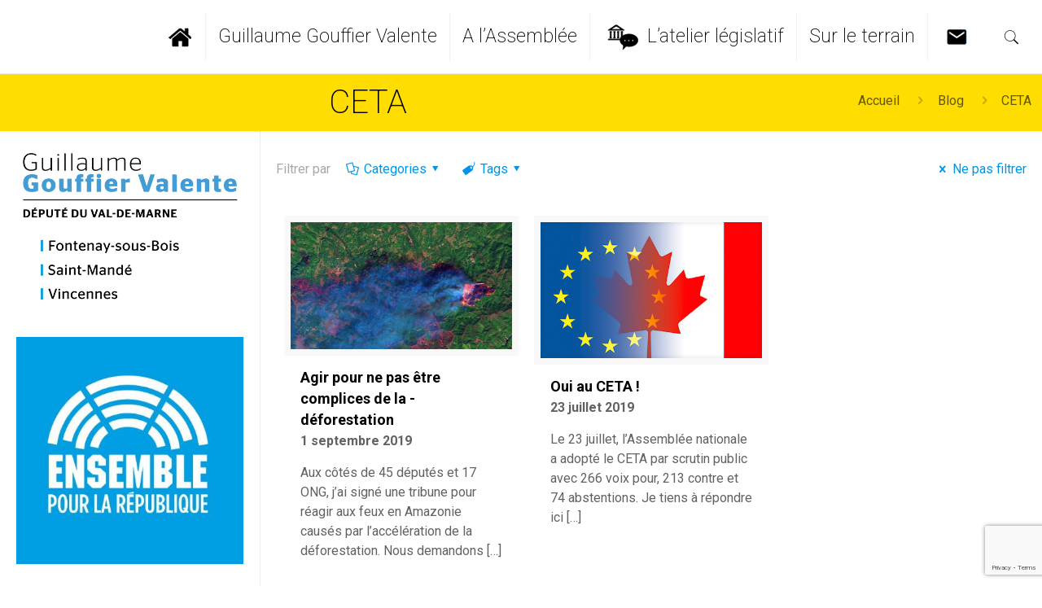

--- FILE ---
content_type: text/html; charset=UTF-8
request_url: https://guillaume.gouffier-cha.fr/tags/ceta/
body_size: 29650
content:
<!DOCTYPE html>
<html class="no-js" lang="fr-FR" prefix="og: http://ogp.me/ns#">

<!-- head -->
<head>

<!-- meta -->
<meta charset="UTF-8" />
<meta name="viewport" content="width=device-width, initial-scale=1, maximum-scale=1" />

<link rel="shortcut icon" href="https://guillaume.gouffier-cha.fr/wp-content/uploads/2017/12/gouffier-cha-fav.png" />	
	

<!-- wp_head() -->
<title>CETA Archives - Guillaume Gouffier Valente</title>
<!-- script | dynamic -->
<script id="mfn-dnmc-config-js">
//<![CDATA[
window.mfn = {mobile_init:959,nicescroll:40,parallax:"translate3d",responsive:1,retina_js:0};
window.mfn_lightbox = {disable:false,disableMobile:false,title:false,};
window.mfn_sliders = {blog:0,clients:0,offer:0,portfolio:0,shop:0,slider:0,testimonials:0};
//]]>
</script>

<!-- This site is optimized with the Yoast SEO plugin v11.0 - https://yoast.com/wordpress/plugins/seo/ -->
<link rel="canonical" href="https://guillaume.gouffier-cha.fr/tags/ceta/" />
<meta property="og:locale" content="fr_FR" />
<meta property="og:type" content="object" />
<meta property="og:title" content="CETA Archives - Guillaume Gouffier Valente" />
<meta property="og:url" content="https://guillaume.gouffier-cha.fr/tags/ceta/" />
<meta property="og:site_name" content="Guillaume Gouffier Valente" />
<meta name="twitter:card" content="summary_large_image" />
<meta name="twitter:title" content="CETA Archives - Guillaume Gouffier Valente" />
<script type='application/ld+json' class='yoast-schema-graph yoast-schema-graph--main'>{"@context":"https://schema.org","@graph":[{"@type":"WebSite","@id":"https://guillaume.gouffier-cha.fr/#website","url":"https://guillaume.gouffier-cha.fr/","name":"Guillaume Gouffier Valente","publisher":{"@id":"https://guillaume.gouffier-cha.fr/#organization"},"potentialAction":{"@type":"SearchAction","target":"https://guillaume.gouffier-cha.fr/?s={search_term_string}","query-input":"required name=search_term_string"}},{"@type":"CollectionPage","@id":"https://guillaume.gouffier-cha.fr/tags/ceta/#webpage","url":"https://guillaume.gouffier-cha.fr/tags/ceta/","inLanguage":"fr-FR","name":"CETA Archives - Guillaume Gouffier Valente","isPartOf":{"@id":"https://guillaume.gouffier-cha.fr/#website"}}]}</script>
<!-- / Yoast SEO plugin. -->

<link rel='dns-prefetch' href='//www.google.com' />
<link rel='dns-prefetch' href='//maxcdn.bootstrapcdn.com' />
<link rel='dns-prefetch' href='//fonts.googleapis.com' />
<link rel='dns-prefetch' href='//s.w.org' />
<link rel="alternate" type="application/rss+xml" title="Guillaume Gouffier Valente &raquo; Flux" href="https://guillaume.gouffier-cha.fr/feed/" />
<link rel="alternate" type="application/rss+xml" title="Guillaume Gouffier Valente &raquo; Flux des commentaires" href="https://guillaume.gouffier-cha.fr/comments/feed/" />
<link rel="alternate" type="application/rss+xml" title="Guillaume Gouffier Valente &raquo; Flux de l’étiquette CETA" href="https://guillaume.gouffier-cha.fr/tags/ceta/feed/" />
		<script type="text/javascript">
			window._wpemojiSettings = {"baseUrl":"https:\/\/s.w.org\/images\/core\/emoji\/11.2.0\/72x72\/","ext":".png","svgUrl":"https:\/\/s.w.org\/images\/core\/emoji\/11.2.0\/svg\/","svgExt":".svg","source":{"concatemoji":"https:\/\/guillaume.gouffier-cha.fr\/wp-includes\/js\/wp-emoji-release.min.js?ver=5.1.21"}};
			!function(e,a,t){var n,r,o,i=a.createElement("canvas"),p=i.getContext&&i.getContext("2d");function s(e,t){var a=String.fromCharCode;p.clearRect(0,0,i.width,i.height),p.fillText(a.apply(this,e),0,0);e=i.toDataURL();return p.clearRect(0,0,i.width,i.height),p.fillText(a.apply(this,t),0,0),e===i.toDataURL()}function c(e){var t=a.createElement("script");t.src=e,t.defer=t.type="text/javascript",a.getElementsByTagName("head")[0].appendChild(t)}for(o=Array("flag","emoji"),t.supports={everything:!0,everythingExceptFlag:!0},r=0;r<o.length;r++)t.supports[o[r]]=function(e){if(!p||!p.fillText)return!1;switch(p.textBaseline="top",p.font="600 32px Arial",e){case"flag":return s([55356,56826,55356,56819],[55356,56826,8203,55356,56819])?!1:!s([55356,57332,56128,56423,56128,56418,56128,56421,56128,56430,56128,56423,56128,56447],[55356,57332,8203,56128,56423,8203,56128,56418,8203,56128,56421,8203,56128,56430,8203,56128,56423,8203,56128,56447]);case"emoji":return!s([55358,56760,9792,65039],[55358,56760,8203,9792,65039])}return!1}(o[r]),t.supports.everything=t.supports.everything&&t.supports[o[r]],"flag"!==o[r]&&(t.supports.everythingExceptFlag=t.supports.everythingExceptFlag&&t.supports[o[r]]);t.supports.everythingExceptFlag=t.supports.everythingExceptFlag&&!t.supports.flag,t.DOMReady=!1,t.readyCallback=function(){t.DOMReady=!0},t.supports.everything||(n=function(){t.readyCallback()},a.addEventListener?(a.addEventListener("DOMContentLoaded",n,!1),e.addEventListener("load",n,!1)):(e.attachEvent("onload",n),a.attachEvent("onreadystatechange",function(){"complete"===a.readyState&&t.readyCallback()})),(n=t.source||{}).concatemoji?c(n.concatemoji):n.wpemoji&&n.twemoji&&(c(n.twemoji),c(n.wpemoji)))}(window,document,window._wpemojiSettings);
		</script>
		<style type="text/css">
img.wp-smiley,
img.emoji {
	display: inline !important;
	border: none !important;
	box-shadow: none !important;
	height: 1em !important;
	width: 1em !important;
	margin: 0 .07em !important;
	vertical-align: -0.1em !important;
	background: none !important;
	padding: 0 !important;
}
</style>
	<link rel='stylesheet' id='wp-block-library-css'  href='https://guillaume.gouffier-cha.fr/wp-includes/css/dist/block-library/style.min.css?ver=5.1.21' type='text/css' media='all' />
<link rel='stylesheet' id='contact-form-7-css'  href='https://guillaume.gouffier-cha.fr/wp-content/plugins/contact-form-7/includes/css/styles.css?ver=5.1.3' type='text/css' media='all' />
<link rel='stylesheet' id='sb_instagram_styles-css'  href='https://guillaume.gouffier-cha.fr/wp-content/plugins/instagram-feed/css/sb-instagram.min.css?ver=1.12' type='text/css' media='all' />
<link rel='stylesheet' id='sb-font-awesome-css'  href='https://maxcdn.bootstrapcdn.com/font-awesome/4.7.0/css/font-awesome.min.css' type='text/css' media='all' />
<link rel='stylesheet' id='mfn-base-css'  href='https://guillaume.gouffier-cha.fr/wp-content/themes/betheme/css/base.css?ver=20.7.5' type='text/css' media='all' />
<link rel='stylesheet' id='mfn-layout-css'  href='https://guillaume.gouffier-cha.fr/wp-content/themes/betheme/css/layout.css?ver=20.7.5' type='text/css' media='all' />
<link rel='stylesheet' id='mfn-shortcodes-css'  href='https://guillaume.gouffier-cha.fr/wp-content/themes/betheme/css/shortcodes.css?ver=20.7.5' type='text/css' media='all' />
<link rel='stylesheet' id='mfn-animations-css'  href='https://guillaume.gouffier-cha.fr/wp-content/themes/betheme/assets/animations/animations.min.css?ver=20.7.5' type='text/css' media='all' />
<link rel='stylesheet' id='mfn-jquery-ui-css'  href='https://guillaume.gouffier-cha.fr/wp-content/themes/betheme/assets/ui/jquery.ui.all.css?ver=20.7.5' type='text/css' media='all' />
<link rel='stylesheet' id='mfn-jplayer-css'  href='https://guillaume.gouffier-cha.fr/wp-content/themes/betheme/assets/jplayer/css/jplayer.blue.monday.css?ver=20.7.5' type='text/css' media='all' />
<link rel='stylesheet' id='mfn-responsive-css'  href='https://guillaume.gouffier-cha.fr/wp-content/themes/betheme/css/responsive.css?ver=20.7.5' type='text/css' media='all' />
<link rel='stylesheet' id='Roboto-css'  href='https://fonts.googleapis.com/css?family=Roboto%3A1%2C200%2C300%2C400%2C400italic%2C700&#038;ver=5.1.21' type='text/css' media='all' />
<link rel='stylesheet' id='style-css'  href='https://guillaume.gouffier-cha.fr/wp-content/themes/guillaume-gouffier-cha/style.css?ver=20.7.5' type='text/css' media='all' />
<script type='text/javascript' src='https://guillaume.gouffier-cha.fr/wp-includes/js/jquery/jquery.js?ver=1.12.4'></script>
<script type='text/javascript' src='https://guillaume.gouffier-cha.fr/wp-includes/js/jquery/jquery-migrate.min.js?ver=1.4.1'></script>
<link rel='https://api.w.org/' href='https://guillaume.gouffier-cha.fr/wp-json/' />
<meta name="generator" content="WordPress 5.1.21" />
<!-- style | dynamic -->
<style id="mfn-dnmc-style-css">
@media only screen and (min-width: 959px) {body:not(.header-simple) #Top_bar #menu{display:block!important}.tr-menu #Top_bar #menu{background:none!important}#Top_bar .menu > li > ul.mfn-megamenu{width:984px}#Top_bar .menu > li > ul.mfn-megamenu > li{float:left}#Top_bar .menu > li > ul.mfn-megamenu > li.mfn-megamenu-cols-1{width:100%}#Top_bar .menu > li > ul.mfn-megamenu > li.mfn-megamenu-cols-2{width:50%}#Top_bar .menu > li > ul.mfn-megamenu > li.mfn-megamenu-cols-3{width:33.33%}#Top_bar .menu > li > ul.mfn-megamenu > li.mfn-megamenu-cols-4{width:25%}#Top_bar .menu > li > ul.mfn-megamenu > li.mfn-megamenu-cols-5{width:20%}#Top_bar .menu > li > ul.mfn-megamenu > li.mfn-megamenu-cols-6{width:16.66%}#Top_bar .menu > li > ul.mfn-megamenu > li > ul{display:block!important;position:inherit;left:auto;top:auto;border-width:0 1px 0 0}#Top_bar .menu > li > ul.mfn-megamenu > li:last-child > ul{border:0}#Top_bar .menu > li > ul.mfn-megamenu > li > ul li{width:auto}#Top_bar .menu > li > ul.mfn-megamenu a.mfn-megamenu-title{text-transform:uppercase;font-weight:400;background:none}#Top_bar .menu > li > ul.mfn-megamenu a .menu-arrow{display:none}.menuo-right #Top_bar .menu > li > ul.mfn-megamenu{left:auto;right:0}.menuo-right #Top_bar .menu > li > ul.mfn-megamenu-bg{box-sizing:border-box}#Top_bar .menu > li > ul.mfn-megamenu-bg{padding:20px 166px 20px 20px;background-repeat:no-repeat;background-position:right bottom}.rtl #Top_bar .menu > li > ul.mfn-megamenu-bg{padding-left:166px;padding-right:20px;background-position:left bottom}#Top_bar .menu > li > ul.mfn-megamenu-bg > li{background:none}#Top_bar .menu > li > ul.mfn-megamenu-bg > li a{border:none}#Top_bar .menu > li > ul.mfn-megamenu-bg > li > ul{background:none!important;-webkit-box-shadow:0 0 0 0;-moz-box-shadow:0 0 0 0;box-shadow:0 0 0 0}.mm-vertical #Top_bar .container{position:relative;}.mm-vertical #Top_bar .top_bar_left{position:static;}.mm-vertical #Top_bar .menu > li ul{box-shadow:0 0 0 0 transparent!important;background-image:none;}.mm-vertical #Top_bar .menu > li > ul.mfn-megamenu{width:98%!important;margin:0 1%;padding:20px 0;}.mm-vertical.header-plain #Top_bar .menu > li > ul.mfn-megamenu{width:100%!important;margin:0;}.mm-vertical #Top_bar .menu > li > ul.mfn-megamenu > li{display:table-cell;float:none!important;width:10%;padding:0 15px;border-right:1px solid rgba(0, 0, 0, 0.05);}.mm-vertical #Top_bar .menu > li > ul.mfn-megamenu > li:last-child{border-right-width:0}.mm-vertical #Top_bar .menu > li > ul.mfn-megamenu > li.hide-border{border-right-width:0}.mm-vertical #Top_bar .menu > li > ul.mfn-megamenu > li a{border-bottom-width:0;padding:9px 15px;line-height:120%;}.mm-vertical #Top_bar .menu > li > ul.mfn-megamenu a.mfn-megamenu-title{font-weight:700;}.rtl .mm-vertical #Top_bar .menu > li > ul.mfn-megamenu > li:first-child{border-right-width:0}.rtl .mm-vertical #Top_bar .menu > li > ul.mfn-megamenu > li:last-child{border-right-width:1px}#Header_creative #Top_bar .menu > li > ul.mfn-megamenu{width:980px!important;margin:0;}.header-plain:not(.menuo-right) #Header .top_bar_left{width:auto!important}.header-stack.header-center #Top_bar #menu{display:inline-block!important}.header-simple #Top_bar #menu{display:none;height:auto;width:300px;bottom:auto;top:100%;right:1px;position:absolute;margin:0}.header-simple #Header a.responsive-menu-toggle{display:block;right:10px}.header-simple #Top_bar #menu > ul{width:100%;float:left}.header-simple #Top_bar #menu ul li{width:100%;padding-bottom:0;border-right:0;position:relative}.header-simple #Top_bar #menu ul li a{padding:0 20px;margin:0;display:block;height:auto;line-height:normal;border:none}.header-simple #Top_bar #menu ul li a:after{display:none}.header-simple #Top_bar #menu ul li a span{border:none;line-height:44px;display:inline;padding:0}.header-simple #Top_bar #menu ul li.submenu .menu-toggle{display:block;position:absolute;right:0;top:0;width:44px;height:44px;line-height:44px;font-size:30px;font-weight:300;text-align:center;cursor:pointer;color:#444;opacity:0.33;}.header-simple #Top_bar #menu ul li.submenu .menu-toggle:after{content:"+"}.header-simple #Top_bar #menu ul li.hover > .menu-toggle:after{content:"-"}.header-simple #Top_bar #menu ul li.hover a{border-bottom:0}.header-simple #Top_bar #menu ul.mfn-megamenu li .menu-toggle{display:none}.header-simple #Top_bar #menu ul li ul{position:relative!important;left:0!important;top:0;padding:0;margin:0!important;width:auto!important;background-image:none}.header-simple #Top_bar #menu ul li ul li{width:100%!important;display:block;padding:0;}.header-simple #Top_bar #menu ul li ul li a{padding:0 20px 0 30px}.header-simple #Top_bar #menu ul li ul li a .menu-arrow{display:none}.header-simple #Top_bar #menu ul li ul li a span{padding:0}.header-simple #Top_bar #menu ul li ul li a span:after{display:none!important}.header-simple #Top_bar .menu > li > ul.mfn-megamenu a.mfn-megamenu-title{text-transform:uppercase;font-weight:400}.header-simple #Top_bar .menu > li > ul.mfn-megamenu > li > ul{display:block!important;position:inherit;left:auto;top:auto}.header-simple #Top_bar #menu ul li ul li ul{border-left:0!important;padding:0;top:0}.header-simple #Top_bar #menu ul li ul li ul li a{padding:0 20px 0 40px}.rtl.header-simple #Top_bar #menu{left:1px;right:auto}.rtl.header-simple #Top_bar a.responsive-menu-toggle{left:10px;right:auto}.rtl.header-simple #Top_bar #menu ul li.submenu .menu-toggle{left:0;right:auto}.rtl.header-simple #Top_bar #menu ul li ul{left:auto!important;right:0!important}.rtl.header-simple #Top_bar #menu ul li ul li a{padding:0 30px 0 20px}.rtl.header-simple #Top_bar #menu ul li ul li ul li a{padding:0 40px 0 20px}.menu-highlight #Top_bar .menu > li{margin:0 2px}.menu-highlight:not(.header-creative) #Top_bar .menu > li > a{margin:20px 0;padding:0;-webkit-border-radius:5px;border-radius:5px}.menu-highlight #Top_bar .menu > li > a:after{display:none}.menu-highlight #Top_bar .menu > li > a span:not(.description){line-height:50px}.menu-highlight #Top_bar .menu > li > a span.description{display:none}.menu-highlight.header-stack #Top_bar .menu > li > a{margin:10px 0!important}.menu-highlight.header-stack #Top_bar .menu > li > a span:not(.description){line-height:40px}.menu-highlight.header-transparent #Top_bar .menu > li > a{margin:5px 0}.menu-highlight.header-simple #Top_bar #menu ul li,.menu-highlight.header-creative #Top_bar #menu ul li{margin:0}.menu-highlight.header-simple #Top_bar #menu ul li > a,.menu-highlight.header-creative #Top_bar #menu ul li > a{-webkit-border-radius:0;border-radius:0}.menu-highlight:not(.header-fixed):not(.header-simple) #Top_bar.is-sticky .menu > li > a{margin:10px 0!important;padding:5px 0!important}.menu-highlight:not(.header-fixed):not(.header-simple) #Top_bar.is-sticky .menu > li > a span{line-height:30px!important}.header-modern.menu-highlight.menuo-right .menu_wrapper{margin-right:20px}.menu-line-below #Top_bar .menu > li > a:after{top:auto;bottom:-4px}.menu-line-below #Top_bar.is-sticky .menu > li > a:after{top:auto;bottom:-4px}.menu-line-below-80 #Top_bar:not(.is-sticky) .menu > li > a:after{height:4px;left:10%;top:50%;margin-top:20px;width:80%}.menu-line-below-80-1 #Top_bar:not(.is-sticky) .menu > li > a:after{height:1px;left:10%;top:50%;margin-top:20px;width:80%}.menu-link-color #Top_bar .menu > li > a:after{display:none!important}.menu-arrow-top #Top_bar .menu > li > a:after{background:none repeat scroll 0 0 rgba(0,0,0,0)!important;border-color:#ccc transparent transparent;border-style:solid;border-width:7px 7px 0;display:block;height:0;left:50%;margin-left:-7px;top:0!important;width:0}.menu-arrow-top.header-transparent #Top_bar .menu > li > a:after,.menu-arrow-top.header-plain #Top_bar .menu > li > a:after{display:none}.menu-arrow-top #Top_bar.is-sticky .menu > li > a:after{top:0!important}.menu-arrow-bottom #Top_bar .menu > li > a:after{background:none!important;border-color:transparent transparent #ccc;border-style:solid;border-width:0 7px 7px;display:block;height:0;left:50%;margin-left:-7px;top:auto;bottom:0;width:0}.menu-arrow-bottom.header-transparent #Top_bar .menu > li > a:after,.menu-arrow-bottom.header-plain #Top_bar .menu > li > a:after{display:none}.menu-arrow-bottom #Top_bar.is-sticky .menu > li > a:after{top:auto;bottom:0}.menuo-no-borders #Top_bar .menu > li > a span:not(.description){border-right-width:0}.menuo-no-borders #Header_creative #Top_bar .menu > li > a span{border-bottom-width:0}.menuo-right #Top_bar .menu_wrapper{float:right}.menuo-right.header-stack:not(.header-center) #Top_bar .menu_wrapper{margin-right:150px}body.header-creative{padding-left:50px}body.header-creative.header-open{padding-left:250px}body.error404,body.under-construction,body.template-blank{padding-left:0!important}.header-creative.footer-fixed #Footer,.header-creative.footer-sliding #Footer,.header-creative.footer-stick #Footer.is-sticky{box-sizing:border-box;padding-left:50px;}.header-open.footer-fixed #Footer,.header-open.footer-sliding #Footer,.header-creative.footer-stick #Footer.is-sticky{padding-left:250px;}.header-rtl.header-creative.footer-fixed #Footer,.header-rtl.header-creative.footer-sliding #Footer,.header-rtl.header-creative.footer-stick #Footer.is-sticky{padding-left:0;padding-right:50px;}.header-rtl.header-open.footer-fixed #Footer,.header-rtl.header-open.footer-sliding #Footer,.header-rtl.header-creative.footer-stick #Footer.is-sticky{padding-right:250px;}#Header_creative{background:#fff;position:fixed;width:250px;height:100%;left:-200px;top:0;z-index:9002;-webkit-box-shadow:2px 0 4px 2px rgba(0,0,0,.15);box-shadow:2px 0 4px 2px rgba(0,0,0,.15)}#Header_creative .container{width:100%}#Header_creative .creative-wrapper{opacity:0;margin-right:50px}#Header_creative a.creative-menu-toggle{display:block;width:34px;height:34px;line-height:34px;font-size:22px;text-align:center;position:absolute;top:10px;right:8px;border-radius:3px}.admin-bar #Header_creative a.creative-menu-toggle{top:42px}#Header_creative #Top_bar{position:static;width:100%}#Header_creative #Top_bar .top_bar_left{width:100%!important;float:none}#Header_creative #Top_bar .top_bar_right{width:100%!important;float:none;height:auto;margin-bottom:35px;text-align:center;padding:0 20px;top:0;-webkit-box-sizing:border-box;-moz-box-sizing:border-box;box-sizing:border-box}#Header_creative #Top_bar .top_bar_right:before{display:none}#Header_creative #Top_bar .top_bar_right_wrapper{top:0}#Header_creative #Top_bar .logo{float:none;text-align:center;margin:15px 0}#Header_creative #Top_bar .menu_wrapper{float:none;margin:0 0 30px}#Header_creative #Top_bar .menu > li{width:100%;float:none;position:relative}#Header_creative #Top_bar .menu > li > a{padding:0;text-align:center}#Header_creative #Top_bar .menu > li > a:after{display:none}#Header_creative #Top_bar .menu > li > a span{border-right:0;border-bottom-width:1px;line-height:38px}#Header_creative #Top_bar .menu li ul{left:100%;right:auto;top:0;box-shadow:2px 2px 2px 0 rgba(0,0,0,0.03);-webkit-box-shadow:2px 2px 2px 0 rgba(0,0,0,0.03)}#Header_creative #Top_bar .menu > li > ul.mfn-megamenu{width:700px!important;}#Header_creative #Top_bar .menu > li > ul.mfn-megamenu > li > ul{left:0}#Header_creative #Top_bar .menu li ul li a{padding-top:9px;padding-bottom:8px}#Header_creative #Top_bar .menu li ul li ul{top:0!important}#Header_creative #Top_bar .menu > li > a span.description{display:block;font-size:13px;line-height:28px!important;clear:both}#Header_creative #Top_bar .search_wrapper{left:100%;top:auto;bottom:0}#Header_creative #Top_bar a#header_cart{display:inline-block;float:none;top:3px}#Header_creative #Top_bar a#search_button{display:inline-block;float:none;top:3px}#Header_creative #Top_bar .wpml-languages{display:inline-block;float:none;top:0}#Header_creative #Top_bar .wpml-languages.enabled:hover a.active{padding-bottom:9px}#Header_creative #Top_bar a.button.action_button{display:inline-block;float:none;top:16px;margin:0}#Header_creative #Top_bar .banner_wrapper{display:block;text-align:center}#Header_creative #Top_bar .banner_wrapper img{max-width:100%;height:auto;display:inline-block}#Header_creative #Action_bar{display:none;position:absolute;bottom:0;top:auto;clear:both;padding:0 20px;box-sizing:border-box}#Header_creative #Action_bar .social{float:none;text-align:center;padding:5px 0 15px}#Header_creative #Action_bar .social li{margin-bottom:2px}#Header_creative .social li a{color:rgba(0,0,0,.5)}#Header_creative .social li a:hover{color:#000}#Header_creative .creative-social{position:absolute;bottom:10px;right:0;width:50px}#Header_creative .creative-social li{display:block;float:none;width:100%;text-align:center;margin-bottom:5px}.header-creative .fixed-nav.fixed-nav-prev{margin-left:50px}.header-creative.header-open .fixed-nav.fixed-nav-prev{margin-left:250px}.menuo-last #Header_creative #Top_bar .menu li.last ul{top:auto;bottom:0}.header-open #Header_creative{left:0}.header-open #Header_creative .creative-wrapper{opacity:1;margin:0!important;}.header-open #Header_creative .creative-menu-toggle,.header-open #Header_creative .creative-social{display:none}.header-open #Header_creative #Action_bar{display:block}body.header-rtl.header-creative{padding-left:0;padding-right:50px}.header-rtl #Header_creative{left:auto;right:-200px}.header-rtl.nice-scroll #Header_creative{margin-right:10px}.header-rtl #Header_creative .creative-wrapper{margin-left:50px;margin-right:0}.header-rtl #Header_creative a.creative-menu-toggle{left:8px;right:auto}.header-rtl #Header_creative .creative-social{left:0;right:auto}.header-rtl #Footer #back_to_top.sticky{right:125px}.header-rtl #popup_contact{right:70px}.header-rtl #Header_creative #Top_bar .menu li ul{left:auto;right:100%}.header-rtl #Header_creative #Top_bar .search_wrapper{left:auto;right:100%;}.header-rtl .fixed-nav.fixed-nav-prev{margin-left:0!important}.header-rtl .fixed-nav.fixed-nav-next{margin-right:50px}body.header-rtl.header-creative.header-open{padding-left:0;padding-right:250px!important}.header-rtl.header-open #Header_creative{left:auto;right:0}.header-rtl.header-open #Footer #back_to_top.sticky{right:325px}.header-rtl.header-open #popup_contact{right:270px}.header-rtl.header-open .fixed-nav.fixed-nav-next{margin-right:250px}#Header_creative.active{left:-1px;}.header-rtl #Header_creative.active{left:auto;right:-1px;}#Header_creative.active .creative-wrapper{opacity:1;margin:0}.header-creative .vc_row[data-vc-full-width]{padding-left:50px}.header-creative.header-open .vc_row[data-vc-full-width]{padding-left:250px}.header-open .vc_parallax .vc_parallax-inner { left:auto; width: calc(100% - 250px); }.header-open.header-rtl .vc_parallax .vc_parallax-inner { left:0; right:auto; }#Header_creative.scroll{height:100%;overflow-y:auto}#Header_creative.scroll:not(.dropdown) .menu li ul{display:none!important}#Header_creative.scroll #Action_bar{position:static}#Header_creative.dropdown{outline:none}#Header_creative.dropdown #Top_bar .menu_wrapper{float:left}#Header_creative.dropdown #Top_bar #menu ul li{position:relative;float:left}#Header_creative.dropdown #Top_bar #menu ul li a:after{display:none}#Header_creative.dropdown #Top_bar #menu ul li a span{line-height:38px;padding:0}#Header_creative.dropdown #Top_bar #menu ul li.submenu .menu-toggle{display:block;position:absolute;right:0;top:0;width:38px;height:38px;line-height:38px;font-size:26px;font-weight:300;text-align:center;cursor:pointer;color:#444;opacity:0.33;}#Header_creative.dropdown #Top_bar #menu ul li.submenu .menu-toggle:after{content:"+"}#Header_creative.dropdown #Top_bar #menu ul li.hover > .menu-toggle:after{content:"-"}#Header_creative.dropdown #Top_bar #menu ul li.hover a{border-bottom:0}#Header_creative.dropdown #Top_bar #menu ul.mfn-megamenu li .menu-toggle{display:none}#Header_creative.dropdown #Top_bar #menu ul li ul{position:relative!important;left:0!important;top:0;padding:0;margin-left:0!important;width:auto!important;background-image:none}#Header_creative.dropdown #Top_bar #menu ul li ul li{width:100%!important}#Header_creative.dropdown #Top_bar #menu ul li ul li a{padding:0 10px;text-align:center}#Header_creative.dropdown #Top_bar #menu ul li ul li a .menu-arrow{display:none}#Header_creative.dropdown #Top_bar #menu ul li ul li a span{padding:0}#Header_creative.dropdown #Top_bar #menu ul li ul li a span:after{display:none!important}#Header_creative.dropdown #Top_bar .menu > li > ul.mfn-megamenu a.mfn-megamenu-title{text-transform:uppercase;font-weight:400}#Header_creative.dropdown #Top_bar .menu > li > ul.mfn-megamenu > li > ul{display:block!important;position:inherit;left:auto;top:auto}#Header_creative.dropdown #Top_bar #menu ul li ul li ul{border-left:0!important;padding:0;top:0}#Header_creative{transition: left .5s ease-in-out, right .5s ease-in-out;}#Header_creative .creative-wrapper{transition: opacity .5s ease-in-out, margin 0s ease-in-out .5s;}#Header_creative.active .creative-wrapper{transition: opacity .5s ease-in-out, margin 0s ease-in-out;}}@media only screen and (min-width: 959px) {#Top_bar.is-sticky{position:fixed!important;width:100%;left:0;top:-60px;height:60px;z-index:701;background:#fff;opacity:.97;filter:alpha(opacity = 97);-webkit-box-shadow:0 2px 5px 0 rgba(0,0,0,0.1);-moz-box-shadow:0 2px 5px 0 rgba(0,0,0,0.1);box-shadow:0 2px 5px 0 rgba(0,0,0,0.1)}.layout-boxed.header-boxed #Top_bar.is-sticky{max-width:959px;left:50%;-webkit-transform:translateX(-50%);transform:translateX(-50%)}.layout-boxed.header-boxed.nice-scroll #Top_bar.is-sticky{margin-left:-5px}#Top_bar.is-sticky .top_bar_left,#Top_bar.is-sticky .top_bar_right,#Top_bar.is-sticky .top_bar_right:before{background:none}#Top_bar.is-sticky .top_bar_right{top:-4px;height:auto;}#Top_bar.is-sticky .top_bar_right_wrapper{top:15px}.header-plain #Top_bar.is-sticky .top_bar_right_wrapper{top:0}#Top_bar.is-sticky .logo{width:auto;margin:0 30px 0 20px;padding:0}#Top_bar.is-sticky #logo{padding:5px 0!important;height:50px!important;line-height:50px!important}.logo-no-sticky-padding #Top_bar.is-sticky #logo{height:60px!important;line-height:60px!important}#Top_bar.is-sticky #logo img.logo-main{display:none}#Top_bar.is-sticky #logo img.logo-sticky{display:inline;max-height:35px;}#Top_bar.is-sticky .menu_wrapper{clear:none}#Top_bar.is-sticky .menu_wrapper .menu > li > a{padding:15px 0}#Top_bar.is-sticky .menu > li > a,#Top_bar.is-sticky .menu > li > a span{line-height:30px}#Top_bar.is-sticky .menu > li > a:after{top:auto;bottom:-4px}#Top_bar.is-sticky .menu > li > a span.description{display:none}#Top_bar.is-sticky .secondary_menu_wrapper,#Top_bar.is-sticky .banner_wrapper{display:none}.header-overlay #Top_bar.is-sticky{display:none}.sticky-dark #Top_bar.is-sticky{background:rgba(0,0,0,.8)}.sticky-dark #Top_bar.is-sticky #menu{background:rgba(0,0,0,.8)}.sticky-dark #Top_bar.is-sticky .menu > li > a{color:#fff}.sticky-dark #Top_bar.is-sticky .top_bar_right a{color:rgba(255,255,255,.5)}.sticky-dark #Top_bar.is-sticky .wpml-languages a.active,.sticky-dark #Top_bar.is-sticky .wpml-languages ul.wpml-lang-dropdown{background:rgba(0,0,0,0.3);border-color:rgba(0,0,0,0.1)}}@media only screen and (min-width: 768px) and (max-width: 959px){.header_placeholder{height:0!important}}@media only screen and (max-width: 958px){#Top_bar #menu{display:none;height:auto;width:300px;bottom:auto;top:100%;right:1px;position:absolute;margin:0}#Top_bar a.responsive-menu-toggle{display:block}#Top_bar #menu > ul{width:100%;float:left}#Top_bar #menu ul li{width:100%;padding-bottom:0;border-right:0;position:relative}#Top_bar #menu ul li a{padding:0 25px;margin:0;display:block;height:auto;line-height:normal;border:none}#Top_bar #menu ul li a:after{display:none}#Top_bar #menu ul li a span{border:none;line-height:44px;display:inline;padding:0}#Top_bar #menu ul li a span.description{margin:0 0 0 5px}#Top_bar #menu ul li.submenu .menu-toggle{display:block;position:absolute;right:15px;top:0;width:44px;height:44px;line-height:44px;font-size:30px;font-weight:300;text-align:center;cursor:pointer;color:#444;opacity:0.33;}#Top_bar #menu ul li.submenu .menu-toggle:after{content:"+"}#Top_bar #menu ul li.hover > .menu-toggle:after{content:"-"}#Top_bar #menu ul li.hover a{border-bottom:0}#Top_bar #menu ul li a span:after{display:none!important}#Top_bar #menu ul.mfn-megamenu li .menu-toggle{display:none}#Top_bar #menu ul li ul{position:relative!important;left:0!important;top:0;padding:0;margin-left:0!important;width:auto!important;background-image:none!important;box-shadow:0 0 0 0 transparent!important;-webkit-box-shadow:0 0 0 0 transparent!important}#Top_bar #menu ul li ul li{width:100%!important}#Top_bar #menu ul li ul li a{padding:0 20px 0 35px}#Top_bar #menu ul li ul li a .menu-arrow{display:none}#Top_bar #menu ul li ul li a span{padding:0}#Top_bar #menu ul li ul li a span:after{display:none!important}#Top_bar .menu > li > ul.mfn-megamenu a.mfn-megamenu-title{text-transform:uppercase;font-weight:400}#Top_bar .menu > li > ul.mfn-megamenu > li > ul{display:block!important;position:inherit;left:auto;top:auto}#Top_bar #menu ul li ul li ul{border-left:0!important;padding:0;top:0}#Top_bar #menu ul li ul li ul li a{padding:0 20px 0 45px}.rtl #Top_bar #menu{left:1px;right:auto}.rtl #Top_bar a.responsive-menu-toggle{left:20px;right:auto}.rtl #Top_bar #menu ul li.submenu .menu-toggle{left:15px;right:auto;border-left:none;border-right:1px solid #eee}.rtl #Top_bar #menu ul li ul{left:auto!important;right:0!important}.rtl #Top_bar #menu ul li ul li a{padding:0 30px 0 20px}.rtl #Top_bar #menu ul li ul li ul li a{padding:0 40px 0 20px}.header-stack .menu_wrapper a.responsive-menu-toggle{position:static!important;margin:11px 0!important}.header-stack .menu_wrapper #menu{left:0;right:auto}.rtl.header-stack #Top_bar #menu{left:auto;right:0}.admin-bar #Header_creative{top:32px}.header-creative.layout-boxed{padding-top:85px}.header-creative.layout-full-width #Wrapper{padding-top:60px}#Header_creative{position:fixed;width:100%;left:0!important;top:0;z-index:1001}#Header_creative .creative-wrapper{display:block!important;opacity:1!important}#Header_creative .creative-menu-toggle,#Header_creative .creative-social{display:none!important;opacity:1!important;filter:alpha(opacity=100)!important}#Header_creative #Top_bar{position:static;width:100%}#Header_creative #Top_bar #logo{height:50px;line-height:50px;padding:5px 0}#Header_creative #Top_bar #logo img.logo-sticky{max-height:40px!important}#Header_creative #logo img.logo-main{display:none}#Header_creative #logo img.logo-sticky{display:inline-block}.logo-no-sticky-padding #Header_creative #Top_bar #logo{height:60px;line-height:60px;padding:0}.logo-no-sticky-padding #Header_creative #Top_bar #logo img.logo-sticky{max-height:60px!important}#Header_creative #Top_bar #header_cart{top:21px}#Header_creative #Top_bar #search_button{top:20px}#Header_creative #Top_bar .wpml-languages{top:11px}#Header_creative #Top_bar .action_button{top:9px}#Header_creative #Top_bar .top_bar_right{height:60px;top:0}#Header_creative #Top_bar .top_bar_right:before{display:none}#Header_creative #Top_bar .top_bar_right_wrapper{top:0}#Header_creative #Action_bar{display:none}#Header_creative.scroll{overflow:visible!important}}#Header_wrapper, #Intro {background-color: #fcfcfc;}#Subheader {background-color: rgba(255, 221, 0, 1);}.header-classic #Action_bar, .header-fixed #Action_bar, .header-plain #Action_bar, .header-split #Action_bar, .header-stack #Action_bar {background-color: #2C2C2C;}#Sliding-top {background-color: #545454;}#Sliding-top a.sliding-top-control {border-right-color: #545454;}#Sliding-top.st-center a.sliding-top-control,#Sliding-top.st-left a.sliding-top-control {border-top-color: #545454;}#Footer {background-color: #3e61a1;}body, ul.timeline_items, .icon_box a .desc, .icon_box a:hover .desc, .feature_list ul li a, .list_item a, .list_item a:hover,.widget_recent_entries ul li a, .flat_box a, .flat_box a:hover, .story_box .desc, .content_slider.carouselul li a .title,.content_slider.flat.description ul li .desc, .content_slider.flat.description ul li a .desc, .post-nav.minimal a i {color: #626262;}.post-nav.minimal a svg {fill: #626262;}.themecolor, .opening_hours .opening_hours_wrapper li span, .fancy_heading_icon .icon_top,.fancy_heading_arrows .icon-right-dir, .fancy_heading_arrows .icon-left-dir, .fancy_heading_line .title,.button-love a.mfn-love, .format-link .post-title .icon-link, .pager-single > span, .pager-single a:hover,.widget_meta ul, .widget_pages ul, .widget_rss ul, .widget_mfn_recent_comments ul li:after, .widget_archive ul, .widget_recent_comments ul li:after, .widget_nav_menu ul, .woocommerce ul.products li.product .price, .shop_slider .shop_slider_ul li .item_wrapper .price, .woocommerce-page ul.products li.product .price, .widget_price_filter .price_label .from, .widget_price_filter .price_label .to,.woocommerce ul.product_list_widget li .quantity .amount, .woocommerce .product div.entry-summary .price, .woocommerce .star-rating span,#Error_404 .error_pic i, .style-simple #Filters .filters_wrapper ul li a:hover, .style-simple #Filters .filters_wrapper ul li.current-cat a,.style-simple .quick_fact .title {color: #0095eb;}.themebg,#comments .commentlist > li .reply a.comment-reply-link,#Filters .filters_wrapper ul li a:hover,#Filters .filters_wrapper ul li.current-cat a,.fixed-nav .arrow,.offer_thumb .slider_pagination a:before,.offer_thumb .slider_pagination a.selected:after,.pager .pages a:hover,.pager .pages a.active,.pager .pages span.page-numbers.current,.pager-single span:after,.portfolio_group.exposure .portfolio-item .desc-inner .line,.Recent_posts ul li .desc:after,.Recent_posts ul li .photo .c,.slider_pagination a.selected,.slider_pagination .slick-active a,.slider_pagination a.selected:after,.slider_pagination .slick-active a:after,.testimonials_slider .slider_images,.testimonials_slider .slider_images a:after,.testimonials_slider .slider_images:before,#Top_bar a#header_cart span,.widget_categories ul,.widget_mfn_menu ul li a:hover,.widget_mfn_menu ul li.current-menu-item:not(.current-menu-ancestor) > a,.widget_mfn_menu ul li.current_page_item:not(.current_page_ancestor) > a,.widget_product_categories ul,.widget_recent_entries ul li:after,.woocommerce-account table.my_account_orders .order-number a,.woocommerce-MyAccount-navigation ul li.is-active a, .style-simple .accordion .question:after,.style-simple .faq .question:after,.style-simple .icon_box .desc_wrapper .title:before,.style-simple #Filters .filters_wrapper ul li a:after,.style-simple .article_box .desc_wrapper p:after,.style-simple .sliding_box .desc_wrapper:after,.style-simple .trailer_box:hover .desc,.tp-bullets.simplebullets.round .bullet.selected,.tp-bullets.simplebullets.round .bullet.selected:after,.tparrows.default,.tp-bullets.tp-thumbs .bullet.selected:after{background-color: #0095eb;}.Latest_news ul li .photo, .Recent_posts.blog_news ul li .photo, .style-simple .opening_hours .opening_hours_wrapper li label,.style-simple .timeline_items li:hover h3, .style-simple .timeline_items li:nth-child(even):hover h3, .style-simple .timeline_items li:hover .desc, .style-simple .timeline_items li:nth-child(even):hover,.style-simple .offer_thumb .slider_pagination a.selected {border-color: #0095eb;}a {color: #0095eb;}a:hover {color: #007cc3;}*::-moz-selection {background-color: #0095eb;}*::selection {background-color: #0095eb;}.blockquote p.author span, .counter .desc_wrapper .title, .article_box .desc_wrapper p, .team .desc_wrapper p.subtitle, .pricing-box .plan-header p.subtitle, .pricing-box .plan-header .price sup.period, .chart_box p, .fancy_heading .inside,.fancy_heading_line .slogan, .post-meta, .post-meta a, .post-footer, .post-footer a span.label, .pager .pages a, .button-love a .label,.pager-single a, #comments .commentlist > li .comment-author .says, .fixed-nav .desc .date, .filters_buttons li.label, .Recent_posts ul li a .desc .date,.widget_recent_entries ul li .post-date, .tp_recent_tweets .twitter_time, .widget_price_filter .price_label, .shop-filters .woocommerce-result-count,.woocommerce ul.product_list_widget li .quantity, .widget_shopping_cart ul.product_list_widget li dl, .product_meta .posted_in,.woocommerce .shop_table .product-name .variation > dd, .shipping-calculator-button:after,.shop_slider .shop_slider_ul li .item_wrapper .price del,.testimonials_slider .testimonials_slider_ul li .author span, .testimonials_slider .testimonials_slider_ul li .author span a, .Latest_news ul li .desc_footer,.share-simple-wrapper .icons a {color: #a8a8a8;}h1, h1 a, h1 a:hover, .text-logo #logo { color: #000000; }h2, h2 a, h2 a:hover { color: #000000; }h3, h3 a, h3 a:hover { color: #000000; }h4, h4 a, h4 a:hover, .style-simple .sliding_box .desc_wrapper h4 { color: #019ddf; }h5, h5 a, h5 a:hover { color: #707070; }h6, h6 a, h6 a:hover, a.content_link .title { color: #000000; }.dropcap, .highlight:not(.highlight_image) {background-color: #0095eb;}a.button, a.tp-button {background-color: #0095eb;color: #8e8e8e;}.button-stroke a.button, .button-stroke a.button.action_button, .button-stroke a.button .button_icon i, .button-stroke a.tp-button {border-color: #0095eb;color: #8e8e8e;}.button-stroke a:hover.button, .button-stroke a:hover.tp-button {background-color: #0095eb !important;color: #fff;}a.button_theme, a.tp-button.button_theme,button, input[type="submit"], input[type="reset"], input[type="button"] {background-color: #0095eb;color: #fff;}.button-stroke a.button.button_theme:not(.action_button),.button-stroke a.button.button_theme .button_icon i, .button-stroke a.tp-button.button_theme,.button-stroke button, .button-stroke input[type="submit"], .button-stroke input[type="reset"], .button-stroke input[type="button"] {border-color: #0095eb;color: #0095eb !important;}.button-stroke a.button.button_theme:hover, .button-stroke a.tp-button.button_theme:hover,.button-stroke button:hover, .button-stroke input[type="submit"]:hover, .button-stroke input[type="reset"]:hover, .button-stroke input[type="button"]:hover {background-color: #0095eb !important;color: #fff !important;}a.mfn-link { color: #656B6F; }a.mfn-link-2 span, a:hover.mfn-link-2 span:before, a.hover.mfn-link-2 span:before, a.mfn-link-5 span, a.mfn-link-8:after, a.mfn-link-8:before { background: #0095eb; }a:hover.mfn-link { color: #0095eb;}a.mfn-link-2 span:before, a:hover.mfn-link-4:before, a:hover.mfn-link-4:after, a.hover.mfn-link-4:before, a.hover.mfn-link-4:after, a.mfn-link-5:before, a.mfn-link-7:after, a.mfn-link-7:before { background: #007cc3; }a.mfn-link-6:before {border-bottom-color: #007cc3;}.woocommerce #respond input#submit,.woocommerce a.button,.woocommerce button.button,.woocommerce input.button,.woocommerce #respond input#submit:hover,.woocommerce a.button:hover,.woocommerce button.button:hover,.woocommerce input.button:hover{background-color: #0095eb;color: #fff;}.woocommerce #respond input#submit.alt,.woocommerce a.button.alt,.woocommerce button.button.alt,.woocommerce input.button.alt,.woocommerce #respond input#submit.alt:hover,.woocommerce a.button.alt:hover,.woocommerce button.button.alt:hover,.woocommerce input.button.alt:hover{background-color: #0095eb;color: #fff;}.woocommerce #respond input#submit.disabled,.woocommerce #respond input#submit:disabled,.woocommerce #respond input#submit[disabled]:disabled,.woocommerce a.button.disabled,.woocommerce a.button:disabled,.woocommerce a.button[disabled]:disabled,.woocommerce button.button.disabled,.woocommerce button.button:disabled,.woocommerce button.button[disabled]:disabled,.woocommerce input.button.disabled,.woocommerce input.button:disabled,.woocommerce input.button[disabled]:disabled{background-color: #0095eb;color: #fff;}.woocommerce #respond input#submit.disabled:hover,.woocommerce #respond input#submit:disabled:hover,.woocommerce #respond input#submit[disabled]:disabled:hover,.woocommerce a.button.disabled:hover,.woocommerce a.button:disabled:hover,.woocommerce a.button[disabled]:disabled:hover,.woocommerce button.button.disabled:hover,.woocommerce button.button:disabled:hover,.woocommerce button.button[disabled]:disabled:hover,.woocommerce input.button.disabled:hover,.woocommerce input.button:disabled:hover,.woocommerce input.button[disabled]:disabled:hover{background-color: #0095eb;color: #fff;}.button-stroke.woocommerce-page #respond input#submit,.button-stroke.woocommerce-page a.button:not(.action_button),.button-stroke.woocommerce-page button.button,.button-stroke.woocommerce-page input.button{border: 2px solid #0095eb !important;color: #0095eb !important;}.button-stroke.woocommerce-page #respond input#submit:hover,.button-stroke.woocommerce-page a.button:not(.action_button):hover,.button-stroke.woocommerce-page button.button:hover,.button-stroke.woocommerce-page input.button:hover{background-color: #0095eb !important;color: #fff !important;}.column_column ul, .column_column ol, .the_content_wrapper ul, .the_content_wrapper ol {color: #737E86;}.hr_color, .hr_color hr, .hr_dots span {color: #0095eb;background: #0095eb;}.hr_zigzag i {color: #0095eb;} .highlight-left:after,.highlight-right:after {background: #2E3034;}@media only screen and (max-width: 767px) {.highlight-left .wrap:first-child,.highlight-right .wrap:last-child {background: #2E3034;}}#Header .top_bar_left, .header-classic #Top_bar, .header-plain #Top_bar, .header-stack #Top_bar, .header-split #Top_bar,.header-fixed #Top_bar, .header-below #Top_bar, #Header_creative, #Top_bar #menu, .sticky-tb-color #Top_bar.is-sticky {background-color: #ffffff;}#Top_bar .wpml-languages a.active, #Top_bar .wpml-languages ul.wpml-lang-dropdown {background-color: #ffffff;}#Top_bar .top_bar_right:before {background-color: #e3e3e3;}#Header .top_bar_right {background-color: #f5f5f5;}#Top_bar .top_bar_right a:not(.action_button) { color: #444444;}#Top_bar .menu > li > a,#Top_bar #menu ul li.submenu .menu-toggle { color: #000000;}#Top_bar .menu > li.current-menu-item > a,#Top_bar .menu > li.current_page_item > a,#Top_bar .menu > li.current-menu-parent > a,#Top_bar .menu > li.current-page-parent > a,#Top_bar .menu > li.current-menu-ancestor > a,#Top_bar .menu > li.current-page-ancestor > a,#Top_bar .menu > li.current_page_ancestor > a,#Top_bar .menu > li.hover > a { color: #019ddf; }#Top_bar .menu > li a:after { background: #019ddf; }.menuo-arrows #Top_bar .menu > li.submenu > a > span:not(.description)::after { border-top-color: #000000;}#Top_bar .menu > li.current-menu-item.submenu > a > span:not(.description)::after,#Top_bar .menu > li.current_page_item.submenu > a > span:not(.description)::after,#Top_bar .menu > li.current-menu-parent.submenu > a > span:not(.description)::after,#Top_bar .menu > li.current-page-parent.submenu > a > span:not(.description)::after,#Top_bar .menu > li.current-menu-ancestor.submenu > a > span:not(.description)::after,#Top_bar .menu > li.current-page-ancestor.submenu > a > span:not(.description)::after,#Top_bar .menu > li.current_page_ancestor.submenu > a > span:not(.description)::after,#Top_bar .menu > li.hover.submenu > a > span:not(.description)::after { border-top-color: #019ddf; }.menu-highlight #Top_bar #menu > ul > li.current-menu-item > a,.menu-highlight #Top_bar #menu > ul > li.current_page_item > a,.menu-highlight #Top_bar #menu > ul > li.current-menu-parent > a,.menu-highlight #Top_bar #menu > ul > li.current-page-parent > a,.menu-highlight #Top_bar #menu > ul > li.current-menu-ancestor > a,.menu-highlight #Top_bar #menu > ul > li.current-page-ancestor > a,.menu-highlight #Top_bar #menu > ul > li.current_page_ancestor > a,.menu-highlight #Top_bar #menu > ul > li.hover > a { background: #F2F2F2; }.menu-arrow-bottom #Top_bar .menu > li > a:after { border-bottom-color: #019ddf;}.menu-arrow-top #Top_bar .menu > li > a:after {border-top-color: #019ddf;}.header-plain #Top_bar .menu > li.current-menu-item > a,.header-plain #Top_bar .menu > li.current_page_item > a,.header-plain #Top_bar .menu > li.current-menu-parent > a,.header-plain #Top_bar .menu > li.current-page-parent > a,.header-plain #Top_bar .menu > li.current-menu-ancestor > a,.header-plain #Top_bar .menu > li.current-page-ancestor > a,.header-plain #Top_bar .menu > li.current_page_ancestor > a,.header-plain #Top_bar .menu > li.hover > a,.header-plain #Top_bar a:hover#header_cart,.header-plain #Top_bar a:hover#search_button,.header-plain #Top_bar .wpml-languages:hover,.header-plain #Top_bar .wpml-languages ul.wpml-lang-dropdown {background: #F2F2F2; color: #019ddf;}.header-plain #Top_bar,.header-plain #Top_bar .menu > li > a span:not(.description),.header-plain #Top_bar a#header_cart,.header-plain #Top_bar a#search_button,.header-plain #Top_bar .wpml-languages,.header-plain #Top_bar a.button.action_button {border-color: #efefef;}#Top_bar .menu > li ul {background-color: #019ddf;}#Top_bar .menu > li ul li a {color: #b1dcfb;}#Top_bar .menu > li ul li a:hover,#Top_bar .menu > li ul li.hover > a {color: #ffffff;}#Top_bar .search_wrapper { background: #ffdd00; }.overlay-menu-toggle {color: #019ddf !important; background: transparent; }#Overlay {background: rgba(1, 157, 223, 0.95);}#overlay-menu ul li a, .header-overlay .overlay-menu-toggle.focus {color: #ffffff;}#overlay-menu ul li.current-menu-item > a,#overlay-menu ul li.current_page_item > a,#overlay-menu ul li.current-menu-parent > a,#overlay-menu ul li.current-page-parent > a,#overlay-menu ul li.current-menu-ancestor > a,#overlay-menu ul li.current-page-ancestor > a,#overlay-menu ul li.current_page_ancestor > a { color: #B1DCFB; }#Top_bar .responsive-menu-toggle,#Header_creative .creative-menu-toggle,#Header_creative .responsive-menu-toggle {color: #019ddf; background: transparent;}#Side_slide{background-color: #191919;border-color: #191919; }#Side_slide,#Side_slide .search-wrapper input.field,#Side_slide a:not(.button),#Side_slide #menu ul li.submenu .menu-toggle{color: #A6A6A6;}#Side_slide a:not(.button):hover,#Side_slide a.active,#Side_slide #menu ul li.hover > .menu-toggle{color: #FFFFFF;}#Side_slide #menu ul li.current-menu-item > a,#Side_slide #menu ul li.current_page_item > a,#Side_slide #menu ul li.current-menu-parent > a,#Side_slide #menu ul li.current-page-parent > a,#Side_slide #menu ul li.current-menu-ancestor > a,#Side_slide #menu ul li.current-page-ancestor > a,#Side_slide #menu ul li.current_page_ancestor > a,#Side_slide #menu ul li.hover > a,#Side_slide #menu ul li:hover > a{color: #FFFFFF;}#Action_bar .contact_details{color: #bbbbbb}#Action_bar .contact_details a{color: #0095eb}#Action_bar .contact_details a:hover{color: #007cc3}#Action_bar .social li a,#Action_bar .social-menu a{color: #bbbbbb}#Action_bar .social li a:hover,#Action_bar .social-menu a:hover{color: #FFFFFF}#Subheader .title{color: #000000;}#Subheader ul.breadcrumbs li, #Subheader ul.breadcrumbs li a{color: rgba(0, 0, 0, 0.6);}#Footer, #Footer .widget_recent_entries ul li a {color: #ffffff;}#Footer a {color: #ffffff;}#Footer a:hover {color: #009ddf;}#Footer h1, #Footer h1 a, #Footer h1 a:hover,#Footer h2, #Footer h2 a, #Footer h2 a:hover,#Footer h3, #Footer h3 a, #Footer h3 a:hover,#Footer h4, #Footer h4 a, #Footer h4 a:hover,#Footer h5, #Footer h5 a, #Footer h5 a:hover,#Footer h6, #Footer h6 a, #Footer h6 a:hover {color: #ffffff;}/#Footer .themecolor, #Footer .widget_meta ul, #Footer .widget_pages ul, #Footer .widget_rss ul, #Footer .widget_mfn_recent_comments ul li:after, #Footer .widget_archive ul, #Footer .widget_recent_comments ul li:after, #Footer .widget_nav_menu ul, #Footer .widget_price_filter .price_label .from, #Footer .widget_price_filter .price_label .to,#Footer .star-rating span {color: #ffffff;}#Footer .themebg, #Footer .widget_categories ul, #Footer .Recent_posts ul li .desc:after, #Footer .Recent_posts ul li .photo .c,#Footer .widget_recent_entries ul li:after, #Footer .widget_mfn_menu ul li a:hover, #Footer .widget_product_categories ul {background-color: #ffffff;}#Footer .Recent_posts ul li a .desc .date, #Footer .widget_recent_entries ul li .post-date, #Footer .tp_recent_tweets .twitter_time, #Footer .widget_price_filter .price_label, #Footer .shop-filters .woocommerce-result-count, #Footer ul.product_list_widget li .quantity, #Footer .widget_shopping_cart ul.product_list_widget li dl {color: #e0e0e0;}#Footer .footer_copy .social li a,#Footer .footer_copy .social-menu a{color: #ffffff;}#Footer .footer_copy .social li a:hover,#Footer .footer_copy .social-menu a:hover{color: #009ddf;}a#back_to_top.button.button_js{color: #ffffff;background:transparent;-webkit-box-shadow:0 0 0 0 transparent;box-shadow:0 0 0 0 transparent;}a#back_to_top.button.button_js:after{display:none;}#Sliding-top, #Sliding-top .widget_recent_entries ul li a {color: #cccccc;}#Sliding-top a {color: #0095eb;}#Sliding-top a:hover {color: #007cc3;}#Sliding-top h1, #Sliding-top h1 a, #Sliding-top h1 a:hover,#Sliding-top h2, #Sliding-top h2 a, #Sliding-top h2 a:hover,#Sliding-top h3, #Sliding-top h3 a, #Sliding-top h3 a:hover,#Sliding-top h4, #Sliding-top h4 a, #Sliding-top h4 a:hover,#Sliding-top h5, #Sliding-top h5 a, #Sliding-top h5 a:hover,#Sliding-top h6, #Sliding-top h6 a, #Sliding-top h6 a:hover {color: #ffffff;}#Sliding-top .themecolor, #Sliding-top .widget_meta ul, #Sliding-top .widget_pages ul, #Sliding-top .widget_rss ul, #Sliding-top .widget_mfn_recent_comments ul li:after, #Sliding-top .widget_archive ul, #Sliding-top .widget_recent_comments ul li:after, #Sliding-top .widget_nav_menu ul, #Sliding-top .widget_price_filter .price_label .from, #Sliding-top .widget_price_filter .price_label .to,#Sliding-top .star-rating span {color: #0095eb;}#Sliding-top .themebg, #Sliding-top .widget_categories ul, #Sliding-top .Recent_posts ul li .desc:after, #Sliding-top .Recent_posts ul li .photo .c,#Sliding-top .widget_recent_entries ul li:after, #Sliding-top .widget_mfn_menu ul li a:hover, #Sliding-top .widget_product_categories ul {background-color: #0095eb;}#Sliding-top .Recent_posts ul li a .desc .date, #Sliding-top .widget_recent_entries ul li .post-date, #Sliding-top .tp_recent_tweets .twitter_time, #Sliding-top .widget_price_filter .price_label, #Sliding-top .shop-filters .woocommerce-result-count, #Sliding-top ul.product_list_widget li .quantity, #Sliding-top .widget_shopping_cart ul.product_list_widget li dl {color: #a8a8a8;}blockquote, blockquote a, blockquote a:hover {color: #444444;}.image_frame .image_wrapper .image_links,.portfolio_group.masonry-hover .portfolio-item .masonry-hover-wrapper .hover-desc { background: rgba(0, 149, 235, 0.8);}.masonry.tiles .post-item .post-desc-wrapper .post-desc .post-title:after,.masonry.tiles .post-item.no-img,.masonry.tiles .post-item.format-quote,.blog-teaser li .desc-wrapper .desc .post-title:after,.blog-teaser li.no-img,.blog-teaser li.format-quote {background: #0095eb;} .image_frame .image_wrapper .image_links a {color: #ffffff;}.image_frame .image_wrapper .image_links a:hover {background: #ffffff;color: #0095eb;}.image_frame {border-color: #f8f8f8;}.image_frame .image_wrapper .mask::after {background: rgba(255, 255, 255, 0.4);}.sliding_box .desc_wrapper {background: #0095eb;}.sliding_box .desc_wrapper:after {border-bottom-color: #0095eb;}.counter .icon_wrapper i {color: #0095eb;}.quick_fact .number-wrapper {color: #0095eb;}.progress_bars .bars_list li .bar .progress { background-color: #0095eb;}a:hover.icon_bar {color: #0095eb !important;}a.content_link, a:hover.content_link {color: #0095eb;}a.content_link:before {border-bottom-color: #0095eb;}a.content_link:after {border-color: #0095eb;}.get_in_touch, .infobox {background-color: #0095eb;}.google-map-contact-wrapper .get_in_touch:after {border-top-color: #0095eb;}.timeline_items li h3:before,.timeline_items:after,.timeline .post-item:before { border-color: #0095eb;}.how_it_works .image .number { background: #0095eb;}.trailer_box .desc .subtitle,.trailer_box.plain .desc .line {background-color: #0095eb;}.trailer_box.plain .desc .subtitle {color: #0095eb;}.icon_box .icon_wrapper, .icon_box a .icon_wrapper,.style-simple .icon_box:hover .icon_wrapper {color: #0095eb;}.icon_box:hover .icon_wrapper:before, .icon_box a:hover .icon_wrapper:before { background-color: #0095eb;}ul.clients.clients_tiles li .client_wrapper:hover:before { background: #0095eb;}ul.clients.clients_tiles li .client_wrapper:after { border-bottom-color: #0095eb;}.list_item.lists_1 .list_left {background-color: #0095eb;}.list_item .list_left {color: #0095eb;}.feature_list ul li .icon i { color: #0095eb;}.feature_list ul li:hover,.feature_list ul li:hover a {background: #0095eb;}.ui-tabs .ui-tabs-nav li.ui-state-active a,.accordion .question.active .title > .acc-icon-plus,.accordion .question.active .title > .acc-icon-minus,.faq .question.active .title > .acc-icon-plus,.faq .question.active .title,.accordion .question.active .title {color: #0095eb;}.ui-tabs .ui-tabs-nav li.ui-state-active a:after {background: #0095eb;}body.table-hover:not(.woocommerce-page) table tr:hover td {background: #0095eb;}.pricing-box .plan-header .price sup.currency,.pricing-box .plan-header .price > span {color: #0095eb;}.pricing-box .plan-inside ul li .yes { background: #0095eb;}.pricing-box-box.pricing-box-featured {background: #0095eb;}input[type="date"], input[type="email"], input[type="number"], input[type="password"], input[type="search"], input[type="tel"], input[type="text"], input[type="url"],select, textarea, .woocommerce .quantity input.qty {color: #626262;background-color: rgba(255, 255, 255, 1);border-color: #EBEBEB;}::-webkit-input-placeholder {color: #929292;}::-moz-placeholder {color: #929292;}:-ms-input-placeholder {color: #929292;}input[type="date"]:focus, input[type="email"]:focus, input[type="number"]:focus, input[type="password"]:focus, input[type="search"]:focus, input[type="tel"]:focus, input[type="text"]:focus, input[type="url"]:focus, select:focus, textarea:focus {color: #1982c2;background-color: rgba(233, 245, 252, 1) !important;border-color: #d5e5ee;}:focus::-webkit-input-placeholder {color: #929292;}:focus::-moz-placeholder {color: #929292;}.woocommerce span.onsale, .shop_slider .shop_slider_ul li .item_wrapper span.onsale {border-top-color: #0095eb !important;}.woocommerce .widget_price_filter .ui-slider .ui-slider-handle {border-color: #0095eb !important;}@media only screen and ( min-width: 768px ){.header-semi #Top_bar:not(.is-sticky) {background-color: rgba(255, 255, 255, 0.8);}}@media only screen and ( max-width: 767px ){#Top_bar{ background: #ffffff !important;}#Action_bar{background: #FFFFFF !important;}#Action_bar .contact_details{color: #222222}#Action_bar .contact_details a{color: #0095eb}#Action_bar .contact_details a:hover{color: #007cc3}#Action_bar .social li a,#Action_bar .social-menu a{color: #bbbbbb}#Action_bar .social li a:hover,#Action_bar .social-menu a:hover{color: #777777}}html { background-color: #ffffff;}#Wrapper, #Content { background-color: #ffffff;}body, button, span.date_label, .timeline_items li h3 span, input[type="submit"], input[type="reset"], input[type="button"],input[type="text"], input[type="password"], input[type="tel"], input[type="email"], textarea, select, .offer_li .title h3 {font-family: "Roboto", Arial, Tahoma, sans-serif;}#menu > ul > li > a, .action_button, #overlay-menu ul li a {font-family: "Roboto", Arial, Tahoma, sans-serif;}#Subheader .title {font-family: "Roboto", Arial, Tahoma, sans-serif;}h1, h2, h3, h4, .text-logo #logo {font-family: "Roboto", Arial, Tahoma, sans-serif;}h5, h6 {font-family: "Roboto", Arial, Tahoma, sans-serif;}blockquote {font-family: "Roboto", Arial, Tahoma, sans-serif;}.chart_box .chart .num, .counter .desc_wrapper .number-wrapper, .how_it_works .image .number,.pricing-box .plan-header .price, .quick_fact .number-wrapper, .woocommerce .product div.entry-summary .price {font-family: "Roboto", Arial, Tahoma, sans-serif;}body {font-size: 16px;line-height: 24px;font-weight: 400;letter-spacing: 0px;}big,.big {font-size: 16px;line-height: 28px;font-weight: 400;letter-spacing: 0px;}#menu > ul > li > a, a.button.action_button, #overlay-menu ul li a{font-size: 23px;font-weight: 200;letter-spacing: 0px;}#overlay-menu ul li a{line-height: 34.5px;}#Subheader .title {font-size: 25px;line-height: 25px;font-weight: 700;letter-spacing: 0px;}h1, .text-logo #logo { font-size: 25px;line-height: 35px;font-weight: 300;letter-spacing: 0px;}h2 { font-size: 30px;line-height: 40px;font-weight: 200;letter-spacing: 0px;}h3 {font-size: 25px;line-height: 35px;font-weight: 200;letter-spacing: 0px;}h4 {font-size: 22px;line-height: 32px;font-weight: 400;letter-spacing: 0px;}h5 {font-size: 16px;line-height: 26px;font-weight: 400;letter-spacing: 0px;}h6 {font-size: 13px;line-height: 23px;font-weight: 400;letter-spacing: 0px;}#Intro .intro-title { font-size: 70px;line-height: 70px;font-weight: 400;letter-spacing: 0px;}@media only screen and (min-width: 768px) and (max-width: 959px){body {font-size: 14px;line-height: 20px;}big,.big {font-size: 14px;line-height: 24px;}#menu > ul > li > a, a.button.action_button, #overlay-menu ul li a {font-size: 20px;}#overlay-menu ul li a{line-height: 30px;}#Subheader .title {font-size: 21px;line-height: 21px;}h1, .text-logo #logo { font-size: 21px;line-height: 30px;}h2 { font-size: 26px;line-height: 34px;}h3 {font-size: 21px;line-height: 30px;}h4 {font-size: 19px;line-height: 27px;}h5 {font-size: 14px;line-height: 22px;}h6 {font-size: 13px;line-height: 20px;}#Intro .intro-title { font-size: 60px;line-height: 60px;}blockquote { font-size: 15px;}.chart_box .chart .num { font-size: 45px; line-height: 45px; }.counter .desc_wrapper .number-wrapper { font-size: 45px; line-height: 45px;}.counter .desc_wrapper .title { font-size: 14px; line-height: 18px;}.faq .question .title { font-size: 14px; }.fancy_heading .title { font-size: 38px; line-height: 38px; }.offer .offer_li .desc_wrapper .title h3 { font-size: 32px; line-height: 32px; }.offer_thumb_ul li.offer_thumb_li .desc_wrapper .title h3 {font-size: 32px; line-height: 32px; }.pricing-box .plan-header h2 { font-size: 27px; line-height: 27px; }.pricing-box .plan-header .price > span { font-size: 40px; line-height: 40px; }.pricing-box .plan-header .price sup.currency { font-size: 18px; line-height: 18px; }.pricing-box .plan-header .price sup.period { font-size: 14px; line-height: 14px;}.quick_fact .number { font-size: 80px; line-height: 80px;}.trailer_box .desc h2 { font-size: 27px; line-height: 27px; }.widget > h3 { font-size: 17px; line-height: 20px; }}@media only screen and (min-width: 480px) and (max-width: 767px){body {font-size: 13px;line-height: 19px;}big,.big {font-size: 13px;line-height: 21px;}#menu > ul > li > a, a.button.action_button, #overlay-menu ul li a {font-size: 17px;}#overlay-menu ul li a{line-height: 25.5px;}#Subheader .title {font-size: 19px;line-height: 19px;}h1, .text-logo #logo { font-size: 19px;line-height: 26px;}h2 { font-size: 23px;line-height: 30px;}h3 {font-size: 19px;line-height: 26px;}h4 {font-size: 17px;line-height: 24px;}h5 {font-size: 13px;line-height: 20px;}h6 {font-size: 13px;line-height: 19px;}#Intro .intro-title { font-size: 53px;line-height: 53px;}blockquote { font-size: 14px;}.chart_box .chart .num { font-size: 40px; line-height: 40px; }.counter .desc_wrapper .number-wrapper { font-size: 40px; line-height: 40px;}.counter .desc_wrapper .title { font-size: 13px; line-height: 16px;}.faq .question .title { font-size: 13px; }.fancy_heading .title { font-size: 34px; line-height: 34px; }.offer .offer_li .desc_wrapper .title h3 { font-size: 28px; line-height: 28px; }.offer_thumb_ul li.offer_thumb_li .desc_wrapper .title h3 {font-size: 28px; line-height: 28px; }.pricing-box .plan-header h2 { font-size: 24px; line-height: 24px; }.pricing-box .plan-header .price > span { font-size: 34px; line-height: 34px; }.pricing-box .plan-header .price sup.currency { font-size: 16px; line-height: 16px; }.pricing-box .plan-header .price sup.period { font-size: 13px; line-height: 13px;}.quick_fact .number { font-size: 70px; line-height: 70px;}.trailer_box .desc h2 { font-size: 24px; line-height: 24px; }.widget > h3 { font-size: 16px; line-height: 19px; }}@media only screen and (max-width: 479px){body {font-size: 13px;line-height: 19px;}big,.big {font-size: 13px;line-height: 19px;}#menu > ul > li > a, a.button.action_button, #overlay-menu ul li a {font-size: 14px;}#overlay-menu ul li a{line-height: 21px;}#Subheader .title {font-size: 15px;line-height: 19px;}h1, .text-logo #logo { font-size: 15px;line-height: 21px;}h2 { font-size: 18px;line-height: 24px;}h3 {font-size: 15px;line-height: 21px;}h4 {font-size: 13px;line-height: 19px;}h5 {font-size: 13px;line-height: 19px;}h6 {font-size: 13px;line-height: 19px;}#Intro .intro-title { font-size: 42px;line-height: 42px;}blockquote { font-size: 13px;}.chart_box .chart .num { font-size: 35px; line-height: 35px; }.counter .desc_wrapper .number-wrapper { font-size: 35px; line-height: 35px;}.counter .desc_wrapper .title { font-size: 13px; line-height: 26px;}.faq .question .title { font-size: 13px; }.fancy_heading .title { font-size: 30px; line-height: 30px; }.offer .offer_li .desc_wrapper .title h3 { font-size: 26px; line-height: 26px; }.offer_thumb_ul li.offer_thumb_li .desc_wrapper .title h3 {font-size: 26px; line-height: 26px; }.pricing-box .plan-header h2 { font-size: 21px; line-height: 21px; }.pricing-box .plan-header .price > span { font-size: 32px; line-height: 32px; }.pricing-box .plan-header .price sup.currency { font-size: 14px; line-height: 14px; }.pricing-box .plan-header .price sup.period { font-size: 13px; line-height: 13px;}.quick_fact .number { font-size: 60px; line-height: 60px;}.trailer_box .desc h2 { font-size: 21px; line-height: 21px; }.widget > h3 { font-size: 15px; line-height: 18px; }}.with_aside .sidebar.columns {width: 25%;}.with_aside .sections_group {width: 75%;}.aside_both .sidebar.columns {width: 20%;}.aside_both .sidebar.sidebar-1{ margin-left: -80%;}.aside_both .sections_group {width: 60%;margin-left: 20%;}@media only screen and (min-width:1240px){#Wrapper, .with_aside .content_wrapper {max-width: 1320px;}.section_wrapper, .container {max-width: 1300px;}.layout-boxed.header-boxed #Top_bar.is-sticky{max-width: 1320px;}}@media only screen and (max-width: 767px){.section_wrapper,.container,.four.columns .widget-area { max-width: 700px !important; }}#Top_bar #logo,.header-fixed #Top_bar #logo,.header-plain #Top_bar #logo,.header-transparent #Top_bar #logo {height: 60px;line-height: 60px;padding: 15px 0;}.logo-overflow #Top_bar:not(.is-sticky) .logo {height: 90px;}#Top_bar .menu > li > a {padding: 15px 0;}.menu-highlight:not(.header-creative) #Top_bar .menu > li > a {margin: 20px 0;}.header-plain:not(.menu-highlight) #Top_bar .menu > li > a span:not(.description) {line-height: 90px;}.header-fixed #Top_bar .menu > li > a {padding: 30px 0;}#Top_bar .top_bar_right,.header-plain #Top_bar .top_bar_right {height: 90px;}#Top_bar .top_bar_right_wrapper { top: 25px;}.header-plain #Top_bar a#header_cart, .header-plain #Top_bar a#search_button,.header-plain #Top_bar .wpml-languages,.header-plain #Top_bar a.button.action_button {line-height: 90px;}.header-plain #Top_bar .wpml-languages,.header-plain #Top_bar a.button.action_button {height: 90px;}@media only screen and (max-width: 767px){#Top_bar a.responsive-menu-toggle { top: 40px;}.mobile-header-mini #Top_bar #logo{height:50px!important;line-height:50px!important;margin:5px 0;}}.twentytwenty-before-label::before { content: "Before";}.twentytwenty-after-label::before { content: "After";}#Side_slide{right:-250px;width:250px;}.blog-teaser li .desc-wrapper .desc{background-position-y:-1px;}
</style>

<!--[if lt IE 9]>
<script id="mfn-html5" src="https://html5shiv.googlecode.com/svn/trunk/html5.js"></script>
<![endif]-->
<meta name="generator" content="Powered by WPBakery Page Builder - drag and drop page builder for WordPress."/>
<!--[if lte IE 9]><link rel="stylesheet" type="text/css" href="https://guillaume.gouffier-cha.fr/wp-content/plugins/js_composer/assets/css/vc_lte_ie9.min.css" media="screen"><![endif]--><style type="text/css" media="screen"></style><link rel="icon" href="https://guillaume.gouffier-cha.fr/wp-content/uploads/2024/02/cropped-RE24-logo-bleu-100-32x32.png" sizes="32x32" />
<link rel="icon" href="https://guillaume.gouffier-cha.fr/wp-content/uploads/2024/02/cropped-RE24-logo-bleu-100-192x192.png" sizes="192x192" />
<link rel="apple-touch-icon-precomposed" href="https://guillaume.gouffier-cha.fr/wp-content/uploads/2024/02/cropped-RE24-logo-bleu-100-180x180.png" />
<meta name="msapplication-TileImage" content="https://guillaume.gouffier-cha.fr/wp-content/uploads/2024/02/cropped-RE24-logo-bleu-100-270x270.png" />
<noscript><style type="text/css"> .wpb_animate_when_almost_visible { opacity: 1; }</style></noscript>
</head>

<!-- body -->
<body data-rsssl=1 class="archive tag tag-ceta tag-319  with_aside aside_left color-custom style-simple button-stroke layout-full-width hide-love header-classic minimalist-header sticky-header sticky-white ab-hide subheader-title-left menuo-right mm-vertical logo-overflow mobile-tb-left mobile-mini-mr-ll mobile-header-mini be-reg-2075 wpb-js-composer js-comp-ver-5.7 vc_responsive">
	
	<!-- mfn_hook_top --><!-- mfn_hook_top -->
		
		
	<!-- #Wrapper -->
	<div id="Wrapper">
	
				
		
		<!-- #Header_bg -->
		<div id="Header_wrapper" >
	
			<!-- #Header -->
			<header id="Header">
				


<!-- .header_placeholder 4sticky  -->
<div class="header_placeholder"></div>

<div id="Top_bar" class="loading">

	<div class="container">
		<div class="column one">
		
			<div class="top_bar_left clearfix">
			
				<!-- Logo -->
				<div class="logo"><a id="logo" href="https://guillaume.gouffier-cha.fr" title="Guillaume Gouffier Valente" data-height="60" data-padding="15"><img class="logo-main scale-with-grid" src="https://guillaume.gouffier-cha.fr/wp-content/uploads/2023/01/Capture-d’écran-2023-01-13-à-12.01.22.png" data-retina="" data-height="816" alt="Capture d’écran 2023-01-13 à 12.01.22" /><img class="logo-sticky scale-with-grid" src="https://guillaume.gouffier-cha.fr/wp-content/uploads/2023/01/Capture-d’écran-2023-01-13-à-12.01.22.png" data-retina="" data-height="816" alt="Capture d’écran 2023-01-13 à 12.01.22" /><img class="logo-mobile scale-with-grid" src="https://guillaume.gouffier-cha.fr/wp-content/uploads/2017/12/guillaume-gouffier-cha-logo-1a.png" data-retina="" data-height="529" alt="guillaume-gouffier-cha-logo-1a" /><img class="logo-mobile-sticky scale-with-grid" src="https://guillaume.gouffier-cha.fr/wp-content/uploads/2017/12/guillaume-gouffier-cha-logo-1a.png" data-retina="" data-height="529" alt="guillaume-gouffier-cha-logo-1a" /></a></div>			
				<div class="menu_wrapper">
					<nav id="menu"><ul id="menu-menu-principal" class="menu menu-main"><li id="menu-item-1267" class="bt-accueil menu-item menu-item-type-custom menu-item-object-custom"><a href="/"><span>Accueil</span></a></li>
<li id="menu-item-1244" class="menu-item menu-item-type-custom menu-item-object-custom menu-item-has-children"><a href="#"><span>Guillaume Gouffier Valente</span></a>
<ul class="sub-menu">
	<li id="menu-item-1514" class="menu-item menu-item-type-post_type menu-item-object-page"><a href="https://guillaume.gouffier-cha.fr/biographie/"><span>Qui suis-je ?</span></a></li>
	<li id="menu-item-1332" class="menu-item menu-item-type-post_type menu-item-object-page"><a href="https://guillaume.gouffier-cha.fr/mes-engagements/"><span>Mes engagements</span></a></li>
	<li id="menu-item-1666" class="menu-item menu-item-type-post_type menu-item-object-page current_page_parent current-menu-item"><a href="https://guillaume.gouffier-cha.fr/blog/"><span>Blog</span></a></li>
	<li id="menu-item-2064" class="menu-item menu-item-type-post_type menu-item-object-page"><a href="https://guillaume.gouffier-cha.fr/agenda_2024/"><span>Mon agenda</span></a></li>
	<li id="menu-item-1546" class="menu-item menu-item-type-post_type menu-item-object-page"><a href="https://guillaume.gouffier-cha.fr/mon-equipe/"><span>Mon équipe</span></a></li>
	<li id="menu-item-1348" class="menu-item menu-item-type-post_type menu-item-object-page"><a href="https://guillaume.gouffier-cha.fr/mes-carnets-legislatifs-2/"><span>Carnets législatifs</span></a></li>
	<li id="menu-item-1554" class="menu-item menu-item-type-post_type menu-item-object-page"><a href="https://guillaume.gouffier-cha.fr/medias-2-2/"><span>Médias</span></a></li>
	<li id="menu-item-2106" class="menu-item menu-item-type-post_type menu-item-object-page"><a href="https://guillaume.gouffier-cha.fr/communique-de-presse-2/"><span>Communiqués de presse</span></a></li>
</ul>
</li>
<li id="menu-item-1240" class="menu-item menu-item-type-custom menu-item-object-custom menu-item-has-children"><a href="#alassemblee"><span>A l’Assemblée</span></a>
<ul class="sub-menu">
	<li id="menu-item-1826" class="menu-item menu-item-type-taxonomy menu-item-object-category"><a href="https://guillaume.gouffier-cha.fr/categories/actualite-legislative/"><span>Mon actualité législative</span></a></li>
	<li id="menu-item-1788" class="menu-item menu-item-type-post_type menu-item-object-page"><a href="https://guillaume.gouffier-cha.fr/groupes-detudes-2/"><span>Groupes d’études</span></a></li>
	<li id="menu-item-1787" class="menu-item menu-item-type-post_type menu-item-object-page"><a href="https://guillaume.gouffier-cha.fr/groupes-damitie/"><span>Groupes d’amitié</span></a></li>
	<li id="menu-item-5370" class="menu-item menu-item-type-post_type menu-item-object-page"><a href="https://guillaume.gouffier-cha.fr/questions-ecrites/"><span>Questions écrites</span></a></li>
</ul>
</li>
<li id="menu-item-4389" class="bt-ateliers-legislatifs menu-item menu-item-type-post_type menu-item-object-page"><a href="https://guillaume.gouffier-cha.fr/latelier-legislatif-2/"><span>L’atelier législatif</span></a></li>
<li id="menu-item-1774" class="menu-item menu-item-type-custom menu-item-object-custom"><a href="https://guillaume.gouffier-cha.fr/categories/sur-le-terrain/"><span>Sur le terrain</span></a></li>
<li id="menu-item-1511" class="bt-contact menu-item menu-item-type-post_type menu-item-object-page"><a href="https://guillaume.gouffier-cha.fr/contact/"><span>Contact</span></a></li>
</ul></nav><a class="responsive-menu-toggle " href="#"><i class="icon-menu-fine"></i></a>					
				</div>			
				
				<div class="secondary_menu_wrapper">
					<!-- #secondary-menu -->
					<nav id="secondary-menu" class="menu-menu-sidebar-container"><ul id="menu-menu-sidebar" class="secondary-menu"><li id="menu-item-2063" class="menu-item menu-item-type-post_type menu-item-object-page menu-item-2063"><a href="https://guillaume.gouffier-cha.fr/agenda_2024/">Mon agenda</a></li>
<li id="menu-item-1871" class="menu-item menu-item-type-post_type menu-item-object-page menu-item-1871"><a href="https://guillaume.gouffier-cha.fr/mon-equipe/">Mon équipe</a></li>
<li id="menu-item-1870" class="menu-item menu-item-type-post_type menu-item-object-page menu-item-1870"><a href="https://guillaume.gouffier-cha.fr/lettre-dinformation/">Abonnez-vous à la lettre d&#8217;information</a></li>
</ul></nav>				</div>
				
				<div class="banner_wrapper">
									</div>
				
				<div class="search_wrapper">
					<!-- #searchform -->
					
					
<form method="get" id="searchform" action="https://guillaume.gouffier-cha.fr/">
						
		
	<i class="icon_search icon-search-fine"></i>
	<a href="#" class="icon_close"><i class="icon-cancel-fine"></i></a>
	
	<input type="text" class="field" name="s" placeholder="Saisir votre recherche" />			
	<input type="submit" class="submit" value="" style="display:none;" />
	
</form>					
				</div>				
				
			</div>
			
			<div class="top_bar_right"><div class="top_bar_right_wrapper"><a id="search_button" href="#"><i class="icon-search-fine"></i></a></div></div>			
		</div>
	</div>
</div>	
							</header>
				
			<div id="Subheader" style=""><div class="container"><div class="column one"><h1 class="title">CETA</h1><ul class="breadcrumbs no-link"><li><a href="https://guillaume.gouffier-cha.fr">Accueil</a> <span><i class="icon-right-open"></i></span></li><li><a href="https://guillaume.gouffier-cha.fr/blog/">Blog</a> <span><i class="icon-right-open"></i></span></li><li><a href="https://guillaume.gouffier-cha.fr:443/tags/ceta/">CETA</a></li></ul></div></div></div>		
		</div>
		
				
		<!-- mfn_hook_content_before --><!-- mfn_hook_content_before -->
<!-- #Content -->
<div id="Content">
	<div class="content_wrapper clearfix">

		<!-- .sections_group -->
		<div class="sections_group">
			
			
			<div class="extra_content">
				<div class="section the_content no_content"><div class="section_wrapper"><div class="the_content_wrapper"></div></div></div>			</div>
			
			
						
				<div class="section section-filters">
					<div class="section_wrapper clearfix">
					
											
						<!-- #Filters -->
						<div id="Filters" class="column one ">
						
							<ul class="filters_buttons">
								<li class="label">Filtrer par</li>
								<li class="categories"><a class="open" href="#"><i class="icon-docs"></i>Categories<i class="icon-down-dir"></i></a></li>
								<li class="tags"><a class="open" href="#"><i class="icon-tag"></i>Tags<i class="icon-down-dir"></i></a></li>
								<li class="authors"><a class="open" href="#"><i class="icon-user"></i>Auteurs<i class="icon-down-dir"></i></a></li>
								<li class="reset"><a class="close" data-rel="*" href="https://guillaume.gouffier-cha.fr/blog/"><i class="icon-cancel"></i>Ne pas filtrer</a></li>
							</ul>
							
							<div class="filters_wrapper">
								<ul class="categories">
									<li class="reset-inner"><a data-rel="*" href="https://guillaume.gouffier-cha.fr/blog/">All</a></li><li><a data-rel=".category-evenements" href="https://guillaume.gouffier-cha.fr/categories/evenements/">Événements</a></li><li><a data-rel=".category-medias" href="https://guillaume.gouffier-cha.fr/categories/prises-de-position/medias/">Médias</a></li><li><a data-rel=".category-mes-deplacements-internationaux" href="https://guillaume.gouffier-cha.fr/categories/mes-deplacements-internationaux/">Mes déplacements internationaux</a></li><li><a data-rel=".category-actualite-legislative" href="https://guillaume.gouffier-cha.fr/categories/actualite-legislative/">Mon actualité législative</a></li><li><a data-rel=".category-prises-de-position" href="https://guillaume.gouffier-cha.fr/categories/prises-de-position/">Prises de position</a></li><li><a data-rel=".category-sur-le-terrain" href="https://guillaume.gouffier-cha.fr/categories/sur-le-terrain/">Sur le terrain</a></li>									<li class="close"><a href="#"><i class="icon-cancel"></i></a></li>
								</ul>
								<ul class="tags">
									<li class="reset-inner"><a data-rel="*" href="https://guillaume.gouffier-cha.fr/blog/">All</a></li><li><a data-rel=".tag-armees" href="https://guillaume.gouffier-cha.fr/tags/armees/">#armées</a></li><li><a data-rel=".tag-commission" href="https://guillaume.gouffier-cha.fr/tags/commission/">#commission</a></li><li><a data-rel=".tag-defensean" href="https://guillaume.gouffier-cha.fr/tags/defensean/">#DéfenseAn</a></li><li><a data-rel=".tag-droitsdesfemmes" href="https://guillaume.gouffier-cha.fr/tags/droitsdesfemmes/">#droitsdesfemmes</a></li><li><a data-rel=".tag-egalitefh" href="https://guillaume.gouffier-cha.fr/tags/egalitefh/">#EgalitéFH</a></li><li><a data-rel=".tag-harcelement" href="https://guillaume.gouffier-cha.fr/tags/harcelement/">#harcèlement</a></li><li><a data-rel=".tag-lpm" href="https://guillaume.gouffier-cha.fr/tags/lpm/">#LPM</a></li><li><a data-rel=".tag-metoo" href="https://guillaume.gouffier-cha.fr/tags/metoo/">#metoo</a></li><li><a data-rel=".tag-nerienlaisserpasser" href="https://guillaume.gouffier-cha.fr/tags/nerienlaisserpasser/">#nerienlaisserpasser</a></li><li><a data-rel=".tag-planegalite2027" href="https://guillaume.gouffier-cha.fr/tags/planegalite2027/">#planégalité2027</a></li><li><a data-rel=".tag-tousuniscontrelahaine" href="https://guillaume.gouffier-cha.fr/tags/tousuniscontrelahaine/">#tousuniscontrelahaine</a></li><li><a data-rel=".tag-2019" href="https://guillaume.gouffier-cha.fr/tags/2019/">2019</a></li><li><a data-rel=".tag-2021" href="https://guillaume.gouffier-cha.fr/tags/2021/">2021</a></li><li><a data-rel=".tag-2022" href="https://guillaume.gouffier-cha.fr/tags/2022/">2022</a></li><li><a data-rel=".tag-25-novembre" href="https://guillaume.gouffier-cha.fr/tags/25-novembre/">25 novembre</a></li><li><a data-rel=".tag-49-3" href="https://guillaume.gouffier-cha.fr/tags/49-3/">49-3</a></li><li><a data-rel=".tag-5eme-republique" href="https://guillaume.gouffier-cha.fr/tags/5eme-republique/">5ème république</a></li><li><a data-rel=".tag-8-mars" href="https://guillaume.gouffier-cha.fr/tags/8-mars/">8 mars</a></li><li><a data-rel=".tag-accessibilite" href="https://guillaume.gouffier-cha.fr/tags/accessibilite/">Accessibilité</a></li><li><a data-rel=".tag-accident" href="https://guillaume.gouffier-cha.fr/tags/accident/">accident</a></li><li><a data-rel=".tag-accompagnement" href="https://guillaume.gouffier-cha.fr/tags/accompagnement/">accompagnement</a></li><li><a data-rel=".tag-accord-europeen" href="https://guillaume.gouffier-cha.fr/tags/accord-europeen/">accord européen</a></li><li><a data-rel=".tag-accueil" href="https://guillaume.gouffier-cha.fr/tags/accueil/">accueil</a></li><li><a data-rel=".tag-action" href="https://guillaume.gouffier-cha.fr/tags/action/">action</a></li><li><a data-rel=".tag-action-publique" href="https://guillaume.gouffier-cha.fr/tags/action-publique/">action publique</a></li><li><a data-rel=".tag-action-territoriale" href="https://guillaume.gouffier-cha.fr/tags/action-territoriale/">action territoriale</a></li><li><a data-rel=".tag-actions" href="https://guillaume.gouffier-cha.fr/tags/actions/">actions</a></li><li><a data-rel=".tag-actualite" href="https://guillaume.gouffier-cha.fr/tags/actualite/">actualité</a></li><li><a data-rel=".tag-actualites-legislatives" href="https://guillaume.gouffier-cha.fr/tags/actualites-legislatives/">Actualités législatives</a></li><li><a data-rel=".tag-adcf" href="https://guillaume.gouffier-cha.fr/tags/adcf/">ADCF</a></li><li><a data-rel=".tag-adoption" href="https://guillaume.gouffier-cha.fr/tags/adoption/">adoption</a></li><li><a data-rel=".tag-affaires-etrangeres" href="https://guillaume.gouffier-cha.fr/tags/affaires-etrangeres/">affaires étrangères</a></li><li><a data-rel=".tag-afghanistan" href="https://guillaume.gouffier-cha.fr/tags/afghanistan/">Afghanistan</a></li><li><a data-rel=".tag-afghans" href="https://guillaume.gouffier-cha.fr/tags/afghans/">afghans</a></li><li><a data-rel=".tag-afm" href="https://guillaume.gouffier-cha.fr/tags/afm/">AFM</a></li><li><a data-rel=".tag-afrique" href="https://guillaume.gouffier-cha.fr/tags/afrique/">Afrique</a></li><li><a data-rel=".tag-agnes-pannier-runacher" href="https://guillaume.gouffier-cha.fr/tags/agnes-pannier-runacher/">Agnès Pannier Runacher</a></li><li><a data-rel=".tag-agriculture" href="https://guillaume.gouffier-cha.fr/tags/agriculture/">agriculture</a></li><li><a data-rel=".tag-aide-publique-developpement" href="https://guillaume.gouffier-cha.fr/tags/aide-publique-developpement/">aide publique développement</a></li><li><a data-rel=".tag-algerie" href="https://guillaume.gouffier-cha.fr/tags/algerie/">Algérie</a></li><li><a data-rel=".tag-alimentation" href="https://guillaume.gouffier-cha.fr/tags/alimentation/">alimentation</a></li><li><a data-rel=".tag-allocations" href="https://guillaume.gouffier-cha.fr/tags/allocations/">allocations</a></li><li><a data-rel=".tag-amelioration" href="https://guillaume.gouffier-cha.fr/tags/amelioration/">amélioration</a></li><li><a data-rel=".tag-amenagement-du-territoire" href="https://guillaume.gouffier-cha.fr/tags/amenagement-du-territoire/">aménagement du territoire</a></li><li><a data-rel=".tag-amendement" href="https://guillaume.gouffier-cha.fr/tags/amendement/">amendement</a></li><li><a data-rel=".tag-analyse-politique" href="https://guillaume.gouffier-cha.fr/tags/analyse-politique/">analyse politique</a></li><li><a data-rel=".tag-anciens-combattants" href="https://guillaume.gouffier-cha.fr/tags/anciens-combattants/">Anciens combattants</a></li><li><a data-rel=".tag-annonces" href="https://guillaume.gouffier-cha.fr/tags/annonces/">annonces</a></li><li><a data-rel=".tag-antisemitisme" href="https://guillaume.gouffier-cha.fr/tags/antisemitisme/">Antisémitisme</a></li><li><a data-rel=".tag-antisionisme" href="https://guillaume.gouffier-cha.fr/tags/antisionisme/">antisionisme</a></li><li><a data-rel=".tag-apd" href="https://guillaume.gouffier-cha.fr/tags/apd/">APD</a></li><li><a data-rel=".tag-aphp" href="https://guillaume.gouffier-cha.fr/tags/aphp/">APHP</a></li><li><a data-rel=".tag-aquarius" href="https://guillaume.gouffier-cha.fr/tags/aquarius/">Aquarius</a></li><li><a data-rel=".tag-archives" href="https://guillaume.gouffier-cha.fr/tags/archives/">archives</a></li><li><a data-rel=".tag-aripa" href="https://guillaume.gouffier-cha.fr/tags/aripa/">ARIPA</a></li><li><a data-rel=".tag-armee" href="https://guillaume.gouffier-cha.fr/tags/armee/">Armée</a></li><li><a data-rel=".tag-armistice" href="https://guillaume.gouffier-cha.fr/tags/armistice/">armistice</a></li><li><a data-rel=".tag-artisans" href="https://guillaume.gouffier-cha.fr/tags/artisans/">artisans</a></li><li><a data-rel=".tag-asile" href="https://guillaume.gouffier-cha.fr/tags/asile/">asile</a></li><li><a data-rel=".tag-assemblee-nationale" href="https://guillaume.gouffier-cha.fr/tags/assemblee-nationale/">Assemblée nationale</a></li><li><a data-rel=".tag-association" href="https://guillaume.gouffier-cha.fr/tags/association/">association</a></li><li><a data-rel=".tag-associations" href="https://guillaume.gouffier-cha.fr/tags/associations/">associations</a></li><li><a data-rel=".tag-atelier-legislatif" href="https://guillaume.gouffier-cha.fr/tags/atelier-legislatif/">atelier législatif</a></li><li><a data-rel=".tag-attentat" href="https://guillaume.gouffier-cha.fr/tags/attentat/">attentat</a></li><li><a data-rel=".tag-autisme" href="https://guillaume.gouffier-cha.fr/tags/autisme/">Autisme</a></li><li><a data-rel=".tag-automobile" href="https://guillaume.gouffier-cha.fr/tags/automobile/">automobile</a></li><li><a data-rel=".tag-avenir" href="https://guillaume.gouffier-cha.fr/tags/avenir/">avenir</a></li><li><a data-rel=".tag-aviateurs" href="https://guillaume.gouffier-cha.fr/tags/aviateurs/">aviateurs</a></li><li><a data-rel=".tag-avortement" href="https://guillaume.gouffier-cha.fr/tags/avortement/">avortement</a></li><li><a data-rel=".tag-banlieue" href="https://guillaume.gouffier-cha.fr/tags/banlieue/">banlieue</a></li><li><a data-rel=".tag-begin" href="https://guillaume.gouffier-cha.fr/tags/begin/">begin</a></li><li><a data-rel=".tag-benevolat" href="https://guillaume.gouffier-cha.fr/tags/benevolat/">bénévolat</a></li><li><a data-rel=".tag-benevole" href="https://guillaume.gouffier-cha.fr/tags/benevole/">bénévole</a></li><li><a data-rel=".tag-benin" href="https://guillaume.gouffier-cha.fr/tags/benin/">Bénin</a></li><li><a data-rel=".tag-berlin" href="https://guillaume.gouffier-cha.fr/tags/berlin/">berlin</a></li><li><a data-rel=".tag-bettina-rheims" href="https://guillaume.gouffier-cha.fr/tags/bettina-rheims/">Bettina Rheims</a></li><li><a data-rel=".tag-bienveillance" href="https://guillaume.gouffier-cha.fr/tags/bienveillance/">bienveillance</a></li><li><a data-rel=".tag-bilan" href="https://guillaume.gouffier-cha.fr/tags/bilan/">bilan</a></li><li><a data-rel=".tag-bio" href="https://guillaume.gouffier-cha.fr/tags/bio/">bio</a></li><li><a data-rel=".tag-biodiversite" href="https://guillaume.gouffier-cha.fr/tags/biodiversite/">biodiversité</a></li><li><a data-rel=".tag-bioethique" href="https://guillaume.gouffier-cha.fr/tags/bioethique/">bioéthique</a></li><li><a data-rel=".tag-bois-de-vincennes" href="https://guillaume.gouffier-cha.fr/tags/bois-de-vincennes/">Bois de Vincennes</a></li><li><a data-rel=".tag-bresil" href="https://guillaume.gouffier-cha.fr/tags/bresil/">brésil</a></li><li><a data-rel=".tag-brigitte-macron" href="https://guillaume.gouffier-cha.fr/tags/brigitte-macron/">Brigitte Macron</a></li><li><a data-rel=".tag-budget" href="https://guillaume.gouffier-cha.fr/tags/budget/">budget</a></li><li><a data-rel=".tag-caf" href="https://guillaume.gouffier-cha.fr/tags/caf/">CAF</a></li><li><a data-rel=".tag-cancer" href="https://guillaume.gouffier-cha.fr/tags/cancer/">cancer</a></li><li><a data-rel=".tag-cancer-du-sein" href="https://guillaume.gouffier-cha.fr/tags/cancer-du-sein/">cancer du sein</a></li><li><a data-rel=".tag-carbone" href="https://guillaume.gouffier-cha.fr/tags/carbone/">carbone</a></li><li><a data-rel=".tag-carnet-legislatif" href="https://guillaume.gouffier-cha.fr/tags/carnet-legislatif/">carnet législatif;</a></li><li><a data-rel=".tag-ceremonie" href="https://guillaume.gouffier-cha.fr/tags/ceremonie/">cérémonie</a></li><li><a data-rel=".tag-cese" href="https://guillaume.gouffier-cha.fr/tags/cese/">CESE</a></li><li><a data-rel=".tag-ceta" href="https://guillaume.gouffier-cha.fr/tags/ceta/">CETA</a></li><li><a data-rel=".tag-changement-climatique" href="https://guillaume.gouffier-cha.fr/tags/changement-climatique/">changement climatique</a></li><li><a data-rel=".tag-changements" href="https://guillaume.gouffier-cha.fr/tags/changements/">changements</a></li><li><a data-rel=".tag-chiens-guides" href="https://guillaume.gouffier-cha.fr/tags/chiens-guides/">chiens guides</a></li><li><a data-rel=".tag-chine" href="https://guillaume.gouffier-cha.fr/tags/chine/">Chine</a></li><li><a data-rel=".tag-chomage" href="https://guillaume.gouffier-cha.fr/tags/chomage/">chomage</a></li><li><a data-rel=".tag-circo9406" href="https://guillaume.gouffier-cha.fr/tags/circo9406/">circo9406</a></li><li><a data-rel=".tag-circonscription" href="https://guillaume.gouffier-cha.fr/tags/circonscription/">circonscription</a></li><li><a data-rel=".tag-citoyen" href="https://guillaume.gouffier-cha.fr/tags/citoyen/">citoyen</a></li><li><a data-rel=".tag-citoyennete" href="https://guillaume.gouffier-cha.fr/tags/citoyennete/">citoyenneté</a></li><li><a data-rel=".tag-citoyens" href="https://guillaume.gouffier-cha.fr/tags/citoyens/">citoyens</a></li><li><a data-rel=".tag-climat" href="https://guillaume.gouffier-cha.fr/tags/climat/">climat</a></li><li><a data-rel=".tag-club-des-elus-pour-le-velo" href="https://guillaume.gouffier-cha.fr/tags/club-des-elus-pour-le-velo/">club des élus pour le vélo</a></li><li><a data-rel=".tag-co2" href="https://guillaume.gouffier-cha.fr/tags/co2/">CO2</a></li><li><a data-rel=".tag-collectivites-locales" href="https://guillaume.gouffier-cha.fr/tags/collectivites-locales/">collectivités locales</a></li><li><a data-rel=".tag-collectivites-territoriales" href="https://guillaume.gouffier-cha.fr/tags/collectivites-territoriales/">collectivités territoriales</a></li><li><a data-rel=".tag-commemoration" href="https://guillaume.gouffier-cha.fr/tags/commemoration/">commémoration</a></li><li><a data-rel=".tag-commerce" href="https://guillaume.gouffier-cha.fr/tags/commerce/">commerce</a></li><li><a data-rel=".tag-commerces" href="https://guillaume.gouffier-cha.fr/tags/commerces/">commerces</a></li><li><a data-rel=".tag-commissariat" href="https://guillaume.gouffier-cha.fr/tags/commissariat/">commissariat</a></li><li><a data-rel=".tag-commission-des-lois" href="https://guillaume.gouffier-cha.fr/tags/commission-des-lois/">commission des lois</a></li><li><a data-rel=".tag-commission-enquete" href="https://guillaume.gouffier-cha.fr/tags/commission-enquete/">commission enquête</a></li><li><a data-rel=".tag-commission-speciale" href="https://guillaume.gouffier-cha.fr/tags/commission-speciale/">commission spéciale</a></li><li><a data-rel=".tag-commune" href="https://guillaume.gouffier-cha.fr/tags/commune/">commune</a></li><li><a data-rel=".tag-communes" href="https://guillaume.gouffier-cha.fr/tags/communes/">communes</a></li><li><a data-rel=".tag-competence-universelle" href="https://guillaume.gouffier-cha.fr/tags/competence-universelle/">compétence universelle</a></li><li><a data-rel=".tag-compromis" href="https://guillaume.gouffier-cha.fr/tags/compromis/">compromis</a></li><li><a data-rel=".tag-concertation" href="https://guillaume.gouffier-cha.fr/tags/concertation/">concertation</a></li><li><a data-rel=".tag-confiance" href="https://guillaume.gouffier-cha.fr/tags/confiance/">confiance</a></li><li><a data-rel=".tag-confinement" href="https://guillaume.gouffier-cha.fr/tags/confinement/">confinement</a></li><li><a data-rel=".tag-congres" href="https://guillaume.gouffier-cha.fr/tags/congres/">Congrès</a></li><li><a data-rel=".tag-consentement" href="https://guillaume.gouffier-cha.fr/tags/consentement/">consentement</a></li><li><a data-rel=".tag-consommation" href="https://guillaume.gouffier-cha.fr/tags/consommation/">consommation</a></li><li><a data-rel=".tag-constitution" href="https://guillaume.gouffier-cha.fr/tags/constitution/">Constitution</a></li><li><a data-rel=".tag-consultation" href="https://guillaume.gouffier-cha.fr/tags/consultation/">Consultation</a></li><li><a data-rel=".tag-contenus-terroristes" href="https://guillaume.gouffier-cha.fr/tags/contenus-terroristes/">contenus terroristes</a></li><li><a data-rel=".tag-contraception" href="https://guillaume.gouffier-cha.fr/tags/contraception/">contraception</a></li><li><a data-rel=".tag-contrat-social" href="https://guillaume.gouffier-cha.fr/tags/contrat-social/">contrat social</a></li><li><a data-rel=".tag-contrats" href="https://guillaume.gouffier-cha.fr/tags/contrats/">contrats</a></li><li><a data-rel=".tag-controle" href="https://guillaume.gouffier-cha.fr/tags/controle/">contrôle</a></li><li><a data-rel=".tag-convention-citoyenne" href="https://guillaume.gouffier-cha.fr/tags/convention-citoyenne/">convention citoyenne</a></li><li><a data-rel=".tag-convention-citoyenne-pour-le-climat" href="https://guillaume.gouffier-cha.fr/tags/convention-citoyenne-pour-le-climat/">convention citoyenne pour le climat</a></li><li><a data-rel=".tag-coronavirus" href="https://guillaume.gouffier-cha.fr/tags/coronavirus/">coronavirus</a></li><li><a data-rel=".tag-courrier" href="https://guillaume.gouffier-cha.fr/tags/courrier/">courrier</a></li><li><a data-rel=".tag-cours-criminelles" href="https://guillaume.gouffier-cha.fr/tags/cours-criminelles/">cours criminelles</a></li><li><a data-rel=".tag-couvre-feu" href="https://guillaume.gouffier-cha.fr/tags/couvre-feu/">couvre-feu</a></li><li><a data-rel=".tag-covid19" href="https://guillaume.gouffier-cha.fr/tags/covid19/">covid19</a></li><li><a data-rel=".tag-creativite" href="https://guillaume.gouffier-cha.fr/tags/creativite/">créativité</a></li><li><a data-rel=".tag-creteil" href="https://guillaume.gouffier-cha.fr/tags/creteil/">Créteil</a></li><li><a data-rel=".tag-crimes-contre-lhumanite" href="https://guillaume.gouffier-cha.fr/tags/crimes-contre-lhumanite/">crimes contre l'humanité</a></li><li><a data-rel=".tag-crise" href="https://guillaume.gouffier-cha.fr/tags/crise/">crise</a></li><li><a data-rel=".tag-crise-climatique" href="https://guillaume.gouffier-cha.fr/tags/crise-climatique/">crise climatique</a></li><li><a data-rel=".tag-crise-economique" href="https://guillaume.gouffier-cha.fr/tags/crise-economique/">crise économique</a></li><li><a data-rel=".tag-crise-sanitaire" href="https://guillaume.gouffier-cha.fr/tags/crise-sanitaire/">crise sanitaire</a></li><li><a data-rel=".tag-crise-sociale" href="https://guillaume.gouffier-cha.fr/tags/crise-sociale/">crise sociale</a></li><li><a data-rel=".tag-croissance-durable" href="https://guillaume.gouffier-cha.fr/tags/croissance-durable/">croissance durable</a></li><li><a data-rel=".tag-csa" href="https://guillaume.gouffier-cha.fr/tags/csa/">CSA</a></li><li><a data-rel=".tag-csw" href="https://guillaume.gouffier-cha.fr/tags/csw/">CSW</a></li><li><a data-rel=".tag-cyber" href="https://guillaume.gouffier-cha.fr/tags/cyber/">cyber</a></li><li><a data-rel=".tag-cyber-haine" href="https://guillaume.gouffier-cha.fr/tags/cyber-haine/">cyber haine</a></li><li><a data-rel=".tag-cyber-harcelement" href="https://guillaume.gouffier-cha.fr/tags/cyber-harcelement/">cyber harcèlement</a></li><li><a data-rel=".tag-dde" href="https://guillaume.gouffier-cha.fr/tags/dde/">DDE</a></li><li><a data-rel=".tag-ddf" href="https://guillaume.gouffier-cha.fr/tags/ddf/">DDF</a></li><li><a data-rel=".tag-debat" href="https://guillaume.gouffier-cha.fr/tags/debat/">débat</a></li><li><a data-rel=".tag-decentralisation" href="https://guillaume.gouffier-cha.fr/tags/decentralisation/">décentralisation</a></li><li><a data-rel=".tag-declaration" href="https://guillaume.gouffier-cha.fr/tags/declaration/">déclaration</a></li><li><a data-rel=".tag-deconfinement" href="https://guillaume.gouffier-cha.fr/tags/deconfinement/">déconfinement</a></li><li><a data-rel=".tag-defense" href="https://guillaume.gouffier-cha.fr/tags/defense/">Défense</a></li><li><a data-rel=".tag-defiance" href="https://guillaume.gouffier-cha.fr/tags/defiance/">défiance</a></li><li><a data-rel=".tag-delegation-aux-droits-des-enfants" href="https://guillaume.gouffier-cha.fr/tags/delegation-aux-droits-des-enfants/">délégation aux droits des enfants</a></li><li><a data-rel=".tag-delegation-aux-droits-des-femmes" href="https://guillaume.gouffier-cha.fr/tags/delegation-aux-droits-des-femmes/">Délégation aux droits des femmes</a></li><li><a data-rel=".tag-delegation-des-droits-des-femmes" href="https://guillaume.gouffier-cha.fr/tags/delegation-des-droits-des-femmes/">Délégation des droits des femmes</a></li><li><a data-rel=".tag-demarches" href="https://guillaume.gouffier-cha.fr/tags/demarches/">démarches</a></li><li><a data-rel=".tag-democratie" href="https://guillaume.gouffier-cha.fr/tags/democratie/">Démocratie</a></li><li><a data-rel=".tag-democratie-participative" href="https://guillaume.gouffier-cha.fr/tags/democratie-participative/">démocratie participative</a></li><li><a data-rel=".tag-deontologie" href="https://guillaume.gouffier-cha.fr/tags/deontologie/">déontologie</a></li><li><a data-rel=".tag-departement" href="https://guillaume.gouffier-cha.fr/tags/departement/">département</a></li><li><a data-rel=".tag-dependance" href="https://guillaume.gouffier-cha.fr/tags/dependance/">dépendance</a></li><li><a data-rel=".tag-deplacement" href="https://guillaume.gouffier-cha.fr/tags/deplacement/">déplacement</a></li><li><a data-rel=".tag-deplacements" href="https://guillaume.gouffier-cha.fr/tags/deplacements/">déplacements</a></li><li><a data-rel=".tag-depute-val-de-marne" href="https://guillaume.gouffier-cha.fr/tags/depute-val-de-marne/">Député Val-de-Marne</a></li><li><a data-rel=".tag-deputes" href="https://guillaume.gouffier-cha.fr/tags/deputes/">députés</a></li><li><a data-rel=".tag-desinformation" href="https://guillaume.gouffier-cha.fr/tags/desinformation/">désinformation</a></li><li><a data-rel=".tag-deux-ans" href="https://guillaume.gouffier-cha.fr/tags/deux-ans/">deux ans</a></li><li><a data-rel=".tag-developpement" href="https://guillaume.gouffier-cha.fr/tags/developpement/">développement</a></li><li><a data-rel=".tag-developpement-durable" href="https://guillaume.gouffier-cha.fr/tags/developpement-durable/">développement durable</a></li><li><a data-rel=".tag-dialogue" href="https://guillaume.gouffier-cha.fr/tags/dialogue/">dialogue</a></li><li><a data-rel=".tag-dilcrah" href="https://guillaume.gouffier-cha.fr/tags/dilcrah/">DILCRAH</a></li><li><a data-rel=".tag-diplomatie" href="https://guillaume.gouffier-cha.fr/tags/diplomatie/">diplomatie</a></li><li><a data-rel=".tag-diplomatie-feministe" href="https://guillaume.gouffier-cha.fr/tags/diplomatie-feministe/">diplomatie féministe</a></li><li><a data-rel=".tag-discrimination" href="https://guillaume.gouffier-cha.fr/tags/discrimination/">discrimination</a></li><li><a data-rel=".tag-divorce" href="https://guillaume.gouffier-cha.fr/tags/divorce/">divorce</a></li><li><a data-rel=".tag-double-incrimination" href="https://guillaume.gouffier-cha.fr/tags/double-incrimination/">double incrimination</a></li><li><a data-rel=".tag-droit-international" href="https://guillaume.gouffier-cha.fr/tags/droit-international/">droit international</a></li><li><a data-rel=".tag-droits" href="https://guillaume.gouffier-cha.fr/tags/droits/">droits</a></li><li><a data-rel=".tag-droits-des-enfants" href="https://guillaume.gouffier-cha.fr/tags/droits-des-enfants/">droits des enfants</a></li><li><a data-rel=".tag-droits-des-femmes" href="https://guillaume.gouffier-cha.fr/tags/droits-des-femmes/">Droits des femmes</a></li><li><a data-rel=".tag-droits-et-sante-sexuels-et-reproductifs" href="https://guillaume.gouffier-cha.fr/tags/droits-et-sante-sexuels-et-reproductifs/">droits et santé sexuels et reproductifs</a></li><li><a data-rel=".tag-droits-humains" href="https://guillaume.gouffier-cha.fr/tags/droits-humains/">droits humains</a></li><li><a data-rel=".tag-droits-sexuels" href="https://guillaume.gouffier-cha.fr/tags/droits-sexuels/">droits sexuels</a></li><li><a data-rel=".tag-duo-day" href="https://guillaume.gouffier-cha.fr/tags/duo-day/">Duo Day</a></li><li><a data-rel=".tag-echanges" href="https://guillaume.gouffier-cha.fr/tags/echanges/">échanges</a></li><li><a data-rel=".tag-ecole" href="https://guillaume.gouffier-cha.fr/tags/ecole/">école</a></li><li><a data-rel=".tag-ecoles" href="https://guillaume.gouffier-cha.fr/tags/ecoles/">Ecoles</a></li><li><a data-rel=".tag-ecologie" href="https://guillaume.gouffier-cha.fr/tags/ecologie/">écologie</a></li><li><a data-rel=".tag-economie" href="https://guillaume.gouffier-cha.fr/tags/economie/">économie</a></li><li><a data-rel=".tag-economie-circulaire" href="https://guillaume.gouffier-cha.fr/tags/economie-circulaire/">économie circulaire</a></li><li><a data-rel=".tag-economique" href="https://guillaume.gouffier-cha.fr/tags/economique/">économique</a></li><li><a data-rel=".tag-ecoute" href="https://guillaume.gouffier-cha.fr/tags/ecoute/">écoute</a></li><li><a data-rel=".tag-edito" href="https://guillaume.gouffier-cha.fr/tags/edito/">édito</a></li><li><a data-rel=".tag-edouard-philippe" href="https://guillaume.gouffier-cha.fr/tags/edouard-philippe/">Edouard Philippe</a></li><li><a data-rel=".tag-education" href="https://guillaume.gouffier-cha.fr/tags/education/">éducation</a></li><li><a data-rel=".tag-education-nationale" href="https://guillaume.gouffier-cha.fr/tags/education-nationale/">éducation nationale</a></li><li><a data-rel=".tag-egalim" href="https://guillaume.gouffier-cha.fr/tags/egalim/">EGALIM</a></li><li><a data-rel=".tag-egalite" href="https://guillaume.gouffier-cha.fr/tags/egalite/">Egalité</a></li><li><a data-rel=".tag-egalite-des-chances" href="https://guillaume.gouffier-cha.fr/tags/egalite-des-chances/">Egalité des chances</a></li><li><a data-rel=".tag-egalite-economique" href="https://guillaume.gouffier-cha.fr/tags/egalite-economique/">égalité économique</a></li><li><a data-rel=".tag-egalite-professionnelle" href="https://guillaume.gouffier-cha.fr/tags/egalite-professionnelle/">égalité professionnelle</a></li><li><a data-rel=".tag-ehpad" href="https://guillaume.gouffier-cha.fr/tags/ehpad/">EHPAD</a></li><li><a data-rel=".tag-elections" href="https://guillaume.gouffier-cha.fr/tags/elections/">élections</a></li><li><a data-rel=".tag-elections-municipales" href="https://guillaume.gouffier-cha.fr/tags/elections-municipales/">élections municipales</a></li><li><a data-rel=".tag-electricite" href="https://guillaume.gouffier-cha.fr/tags/electricite/">électricité</a></li><li><a data-rel=".tag-elisabeth-borne" href="https://guillaume.gouffier-cha.fr/tags/elisabeth-borne/">Elisabeth Borne</a></li><li><a data-rel=".tag-elisabeth-moreno" href="https://guillaume.gouffier-cha.fr/tags/elisabeth-moreno/">Elisabeth Moreno</a></li><li><a data-rel=".tag-elus-locaux" href="https://guillaume.gouffier-cha.fr/tags/elus-locaux/">élus locaux</a></li><li><a data-rel=".tag-elysee" href="https://guillaume.gouffier-cha.fr/tags/elysee/">Elysée</a></li><li><a data-rel=".tag-emigration" href="https://guillaume.gouffier-cha.fr/tags/emigration/">émigration</a></li><li><a data-rel=".tag-emmanuel-macron" href="https://guillaume.gouffier-cha.fr/tags/emmanuel-macron/">Emmanuel Macron</a></li><li><a data-rel=".tag-emploi" href="https://guillaume.gouffier-cha.fr/tags/emploi/">emploi</a></li><li><a data-rel=".tag-en-ligne" href="https://guillaume.gouffier-cha.fr/tags/en-ligne/">en ligne</a></li><li><a data-rel=".tag-en-marche" href="https://guillaume.gouffier-cha.fr/tags/en-marche/">En Marche</a></li><li><a data-rel=".tag-en-marche-val-de-marne" href="https://guillaume.gouffier-cha.fr/tags/en-marche-val-de-marne/">En Marche Val-de-Marne</a></li><li><a data-rel=".tag-endometriose" href="https://guillaume.gouffier-cha.fr/tags/endometriose/">endométriose</a></li><li><a data-rel=".tag-energie" href="https://guillaume.gouffier-cha.fr/tags/energie/">énergie</a></li><li><a data-rel=".tag-energies-renouvelables" href="https://guillaume.gouffier-cha.fr/tags/energies-renouvelables/">énergies renouvelables</a></li><li><a data-rel=".tag-enfance" href="https://guillaume.gouffier-cha.fr/tags/enfance/">enfance</a></li><li><a data-rel=".tag-enfant" href="https://guillaume.gouffier-cha.fr/tags/enfant/">enfant</a></li><li><a data-rel=".tag-enfants" href="https://guillaume.gouffier-cha.fr/tags/enfants/">Enfants</a></li><li><a data-rel=".tag-engagement" href="https://guillaume.gouffier-cha.fr/tags/engagement/">engagement</a></li><li><a data-rel=".tag-enquete" href="https://guillaume.gouffier-cha.fr/tags/enquete/">enquête</a></li><li><a data-rel=".tag-enquete-publique" href="https://guillaume.gouffier-cha.fr/tags/enquete-publique/">enquête publique</a></li><li><a data-rel=".tag-enr" href="https://guillaume.gouffier-cha.fr/tags/enr/">ENR</a></li><li><a data-rel=".tag-enseignement-superieur" href="https://guillaume.gouffier-cha.fr/tags/enseignement-superieur/">enseignement supérieur</a></li><li><a data-rel=".tag-entreprise" href="https://guillaume.gouffier-cha.fr/tags/entreprise/">entreprise</a></li><li><a data-rel=".tag-entreprises" href="https://guillaume.gouffier-cha.fr/tags/entreprises/">entreprises</a></li><li><a data-rel=".tag-entreprises-responsables" href="https://guillaume.gouffier-cha.fr/tags/entreprises-responsables/">entreprises responsables</a></li><li><a data-rel=".tag-environnement" href="https://guillaume.gouffier-cha.fr/tags/environnement/">environnement</a></li><li><a data-rel=".tag-eolien" href="https://guillaume.gouffier-cha.fr/tags/eolien/">éolien</a></li><li><a data-rel=".tag-ept" href="https://guillaume.gouffier-cha.fr/tags/ept/">EPT</a></li><li><a data-rel=".tag-equipement" href="https://guillaume.gouffier-cha.fr/tags/equipement/">équipement</a></li><li><a data-rel=".tag-equite" href="https://guillaume.gouffier-cha.fr/tags/equite/">équité</a></li><li><a data-rel=".tag-ess" href="https://guillaume.gouffier-cha.fr/tags/ess/">ESS</a></li><li><a data-rel=".tag-essonne" href="https://guillaume.gouffier-cha.fr/tags/essonne/">Essonne</a></li><li><a data-rel=".tag-etat" href="https://guillaume.gouffier-cha.fr/tags/etat/">État</a></li><li><a data-rel=".tag-etat-durgence" href="https://guillaume.gouffier-cha.fr/tags/etat-durgence/">état d'urgence</a></li><li><a data-rel=".tag-etat-durgence-sanitaire" href="https://guillaume.gouffier-cha.fr/tags/etat-durgence-sanitaire/">état d'urgence sanitaire</a></li><li><a data-rel=".tag-ete" href="https://guillaume.gouffier-cha.fr/tags/ete/">été</a></li><li><a data-rel=".tag-etrangers" href="https://guillaume.gouffier-cha.fr/tags/etrangers/">Etrangers</a></li><li><a data-rel=".tag-etudiants" href="https://guillaume.gouffier-cha.fr/tags/etudiants/">étudiants</a></li><li><a data-rel=".tag-europe" href="https://guillaume.gouffier-cha.fr/tags/europe/">Europe</a></li><li><a data-rel=".tag-evars" href="https://guillaume.gouffier-cha.fr/tags/evars/">EVARS</a></li><li><a data-rel=".tag-experience" href="https://guillaume.gouffier-cha.fr/tags/experience/">expérience</a></li><li><a data-rel=".tag-extreme-droite" href="https://guillaume.gouffier-cha.fr/tags/extreme-droite/">extrême-droite</a></li><li><a data-rel=".tag-fake-news" href="https://guillaume.gouffier-cha.fr/tags/fake-news/">fake news</a></li><li><a data-rel=".tag-fakenews" href="https://guillaume.gouffier-cha.fr/tags/fakenews/">fakenews</a></li><li><a data-rel=".tag-famille" href="https://guillaume.gouffier-cha.fr/tags/famille/">famille</a></li><li><a data-rel=".tag-familles" href="https://guillaume.gouffier-cha.fr/tags/familles/">familles</a></li><li><a data-rel=".tag-familles-monoparentales" href="https://guillaume.gouffier-cha.fr/tags/familles-monoparentales/">familles monoparentales</a></li><li><a data-rel=".tag-fausses-informations" href="https://guillaume.gouffier-cha.fr/tags/fausses-informations/">fausses informations</a></li><li><a data-rel=".tag-fdva" href="https://guillaume.gouffier-cha.fr/tags/fdva/">FDVA</a></li><li><a data-rel=".tag-feminisme" href="https://guillaume.gouffier-cha.fr/tags/feminisme/">féminisme</a></li><li><a data-rel=".tag-femmes" href="https://guillaume.gouffier-cha.fr/tags/femmes/">Femmes</a></li><li><a data-rel=".tag-femmes-ouigoures" href="https://guillaume.gouffier-cha.fr/tags/femmes-ouigoures/">femmes ouïgoures</a></li><li><a data-rel=".tag-filiere" href="https://guillaume.gouffier-cha.fr/tags/filiere/">filière</a></li><li><a data-rel=".tag-filiere-velo" href="https://guillaume.gouffier-cha.fr/tags/filiere-velo/">filière vélo</a></li><li><a data-rel=".tag-fin-de-vie" href="https://guillaume.gouffier-cha.fr/tags/fin-de-vie/">fin de vie</a></li><li><a data-rel=".tag-financement" href="https://guillaume.gouffier-cha.fr/tags/financement/">financement</a></li><li><a data-rel=".tag-finances" href="https://guillaume.gouffier-cha.fr/tags/finances/">finances</a></li><li><a data-rel=".tag-fiscalite" href="https://guillaume.gouffier-cha.fr/tags/fiscalite/">fiscalité</a></li><li><a data-rel=".tag-florence-parly" href="https://guillaume.gouffier-cha.fr/tags/florence-parly/">Florence Parly</a></li><li><a data-rel=".tag-foncier" href="https://guillaume.gouffier-cha.fr/tags/foncier/">foncier</a></li><li><a data-rel=".tag-fonction-publique" href="https://guillaume.gouffier-cha.fr/tags/fonction-publique/">Fonction publique</a></li><li><a data-rel=".tag-fontenay-sous-bois" href="https://guillaume.gouffier-cha.fr/tags/fontenay-sous-bois/">Fontenay-sous-Bois</a></li><li><a data-rel=".tag-forfait-mobilite-durable" href="https://guillaume.gouffier-cha.fr/tags/forfait-mobilite-durable/">forfait mobilité durable</a></li><li><a data-rel=".tag-formation" href="https://guillaume.gouffier-cha.fr/tags/formation/">formation</a></li><li><a data-rel=".tag-formation-professionnelle" href="https://guillaume.gouffier-cha.fr/tags/formation-professionnelle/">formation professionnelle</a></li><li><a data-rel=".tag-forum-generation-egalite" href="https://guillaume.gouffier-cha.fr/tags/forum-generation-egalite/">Forum Génération Egalité</a></li><li><a data-rel=".tag-france" href="https://guillaume.gouffier-cha.fr/tags/france/">France</a></li><li><a data-rel=".tag-france-relance" href="https://guillaume.gouffier-cha.fr/tags/france-relance/">France Relance</a></li><li><a data-rel=".tag-france-travail" href="https://guillaume.gouffier-cha.fr/tags/france-travail/">France Travail</a></li><li><a data-rel=".tag-fraternite" href="https://guillaume.gouffier-cha.fr/tags/fraternite/">Fraternité</a></li><li><a data-rel=".tag-gendarmerie" href="https://guillaume.gouffier-cha.fr/tags/gendarmerie/">gendarmerie</a></li><li><a data-rel=".tag-glyphosate" href="https://guillaume.gouffier-cha.fr/tags/glyphosate/">glyphosate</a></li><li><a data-rel=".tag-gouvernance" href="https://guillaume.gouffier-cha.fr/tags/gouvernance/">gouvernance</a></li><li><a data-rel=".tag-gouvernement" href="https://guillaume.gouffier-cha.fr/tags/gouvernement/">gouvernement</a></li><li><a data-rel=".tag-gpa" href="https://guillaume.gouffier-cha.fr/tags/gpa/">GPA</a></li><li><a data-rel=".tag-grand-age" href="https://guillaume.gouffier-cha.fr/tags/grand-age/">grand âge</a></li><li><a data-rel=".tag-grand-debat" href="https://guillaume.gouffier-cha.fr/tags/grand-debat/">Grand Débat</a></li><li><a data-rel=".tag-grand-debat-national" href="https://guillaume.gouffier-cha.fr/tags/grand-debat-national/">Grand débat national</a></li><li><a data-rel=".tag-grand-froid" href="https://guillaume.gouffier-cha.fr/tags/grand-froid/">grand froid</a></li><li><a data-rel=".tag-grand-paris" href="https://guillaume.gouffier-cha.fr/tags/grand-paris/">Grand Paris</a></li><li><a data-rel=".tag-grand-paris-express" href="https://guillaume.gouffier-cha.fr/tags/grand-paris-express/">Grand Paris Express</a></li><li><a data-rel=".tag-grande-cause" href="https://guillaume.gouffier-cha.fr/tags/grande-cause/">Grande cause</a></li><li><a data-rel=".tag-grande-marche" href="https://guillaume.gouffier-cha.fr/tags/grande-marche/">Grande marche</a></li><li><a data-rel=".tag-grenelle" href="https://guillaume.gouffier-cha.fr/tags/grenelle/">grenelle</a></li><li><a data-rel=".tag-habitat" href="https://guillaume.gouffier-cha.fr/tags/habitat/">habitat</a></li><li><a data-rel=".tag-handicap" href="https://guillaume.gouffier-cha.fr/tags/handicap/">Handicap</a></li><li><a data-rel=".tag-harcelement-scolaire" href="https://guillaume.gouffier-cha.fr/tags/harcelement-scolaire/">harcèlement scolaire</a></li><li><a data-rel=".tag-haute-fonction-publique" href="https://guillaume.gouffier-cha.fr/tags/haute-fonction-publique/">haute fonction publique</a></li><li><a data-rel=".tag-hemicycle" href="https://guillaume.gouffier-cha.fr/tags/hemicycle/">hémicycle</a></li><li><a data-rel=".tag-histoire" href="https://guillaume.gouffier-cha.fr/tags/histoire/">histoire</a></li><li><a data-rel=".tag-hlm" href="https://guillaume.gouffier-cha.fr/tags/hlm/">HLM</a></li><li><a data-rel=".tag-homophobie" href="https://guillaume.gouffier-cha.fr/tags/homophobie/">homophobie</a></li><li><a data-rel=".tag-hopital" href="https://guillaume.gouffier-cha.fr/tags/hopital/">hôpital</a></li><li><a data-rel=".tag-humanisme" href="https://guillaume.gouffier-cha.fr/tags/humanisme/">humanisme</a></li><li><a data-rel=".tag-humanitaire" href="https://guillaume.gouffier-cha.fr/tags/humanitaire/">humanitaire</a></li><li><a data-rel=".tag-humanite" href="https://guillaume.gouffier-cha.fr/tags/humanite/">humanité</a></li><li><a data-rel=".tag-idees" href="https://guillaume.gouffier-cha.fr/tags/idees/">idées</a></li><li><a data-rel=".tag-ign" href="https://guillaume.gouffier-cha.fr/tags/ign/">IGN</a></li><li><a data-rel=".tag-ihedn" href="https://guillaume.gouffier-cha.fr/tags/ihedn/">IHEDN</a></li><li><a data-rel=".tag-ile-de-france" href="https://guillaume.gouffier-cha.fr/tags/ile-de-france/">Île-de-France</a></li><li><a data-rel=".tag-ilvm" href="https://guillaume.gouffier-cha.fr/tags/ilvm/">ILVM</a></li><li><a data-rel=".tag-immigration" href="https://guillaume.gouffier-cha.fr/tags/immigration/">immigration</a></li><li><a data-rel=".tag-impots" href="https://guillaume.gouffier-cha.fr/tags/impots/">impôts</a></li><li><a data-rel=".tag-inceste" href="https://guillaume.gouffier-cha.fr/tags/inceste/">inceste</a></li><li><a data-rel=".tag-inclusion" href="https://guillaume.gouffier-cha.fr/tags/inclusion/">inclusion</a></li><li><a data-rel=".tag-index" href="https://guillaume.gouffier-cha.fr/tags/index/">index</a></li><li><a data-rel=".tag-industrie" href="https://guillaume.gouffier-cha.fr/tags/industrie/">industrie</a></li><li><a data-rel=".tag-industries" href="https://guillaume.gouffier-cha.fr/tags/industries/">industries</a></li><li><a data-rel=".tag-influence" href="https://guillaume.gouffier-cha.fr/tags/influence/">influence</a></li><li><a data-rel=".tag-information" href="https://guillaume.gouffier-cha.fr/tags/information/">information</a></li><li><a data-rel=".tag-ingerences" href="https://guillaume.gouffier-cha.fr/tags/ingerences/">ingérences</a></li><li><a data-rel=".tag-innovation" href="https://guillaume.gouffier-cha.fr/tags/innovation/">innovation</a></li><li><a data-rel=".tag-institution" href="https://guillaume.gouffier-cha.fr/tags/institution/">institution</a></li><li><a data-rel=".tag-institutions" href="https://guillaume.gouffier-cha.fr/tags/institutions/">institutions</a></li><li><a data-rel=".tag-instruction-en-famille" href="https://guillaume.gouffier-cha.fr/tags/instruction-en-famille/">instruction en famille</a></li><li><a data-rel=".tag-integration" href="https://guillaume.gouffier-cha.fr/tags/integration/">Intégration</a></li><li><a data-rel=".tag-integration-sociale" href="https://guillaume.gouffier-cha.fr/tags/integration-sociale/">intégration sociale</a></li><li><a data-rel=".tag-intercommunalite" href="https://guillaume.gouffier-cha.fr/tags/intercommunalite/">Intercommunalité</a></li><li><a data-rel=".tag-intercommunlite" href="https://guillaume.gouffier-cha.fr/tags/intercommunlite/">intercommunlité</a></li><li><a data-rel=".tag-interieur" href="https://guillaume.gouffier-cha.fr/tags/interieur/">Intérieur</a></li><li><a data-rel=".tag-international" href="https://guillaume.gouffier-cha.fr/tags/international/">international</a></li><li><a data-rel=".tag-internet" href="https://guillaume.gouffier-cha.fr/tags/internet/">internet</a></li><li><a data-rel=".tag-intersexes" href="https://guillaume.gouffier-cha.fr/tags/intersexes/">Intersexes</a></li><li><a data-rel=".tag-intolerance" href="https://guillaume.gouffier-cha.fr/tags/intolerance/">intolerance</a></li><li><a data-rel=".tag-intox" href="https://guillaume.gouffier-cha.fr/tags/intox/">intox</a></li><li><a data-rel=".tag-investissement" href="https://guillaume.gouffier-cha.fr/tags/investissement/">investissement</a></li><li><a data-rel=".tag-invitation" href="https://guillaume.gouffier-cha.fr/tags/invitation/">invitation</a></li><li><a data-rel=".tag-iran" href="https://guillaume.gouffier-cha.fr/tags/iran/">Iran</a></li><li><a data-rel=".tag-islamisme" href="https://guillaume.gouffier-cha.fr/tags/islamisme/">islamisme</a></li><li><a data-rel=".tag-ivg" href="https://guillaume.gouffier-cha.fr/tags/ivg/">IVG</a></li><li><a data-rel=".tag-jeunes" href="https://guillaume.gouffier-cha.fr/tags/jeunes/">jeunes</a></li><li><a data-rel=".tag-jeunesse" href="https://guillaume.gouffier-cha.fr/tags/jeunesse/">jeunesse</a></li><li><a data-rel=".tag-juifs" href="https://guillaume.gouffier-cha.fr/tags/juifs/">juifs</a></li><li><a data-rel=".tag-justice" href="https://guillaume.gouffier-cha.fr/tags/justice/">Justice</a></li><li><a data-rel=".tag-justice-internationale" href="https://guillaume.gouffier-cha.fr/tags/justice-internationale/">justice internationale</a></li><li><a data-rel=".tag-justice-sociale" href="https://guillaume.gouffier-cha.fr/tags/justice-sociale/">justice sociale</a></li><li><a data-rel=".tag-kurdes" href="https://guillaume.gouffier-cha.fr/tags/kurdes/">Kurdes</a></li><li><a data-rel=".tag-la-poste" href="https://guillaume.gouffier-cha.fr/tags/la-poste/">La Poste</a></li><li><a data-rel=".tag-la-republique-en-marche" href="https://guillaume.gouffier-cha.fr/tags/la-republique-en-marche/">La République en Marche</a></li><li><a data-rel=".tag-laicite" href="https://guillaume.gouffier-cha.fr/tags/laicite/">laïcité</a></li><li><a data-rel=".tag-larem" href="https://guillaume.gouffier-cha.fr/tags/larem/">LaREM</a></li><li><a data-rel=".tag-laurence-debray" href="https://guillaume.gouffier-cha.fr/tags/laurence-debray/">Laurence Debray</a></li><li><a data-rel=".tag-legislatives" href="https://guillaume.gouffier-cha.fr/tags/legislatives/">législatives</a></li><li><a data-rel=".tag-lettre-aux-francais" href="https://guillaume.gouffier-cha.fr/tags/lettre-aux-francais/">lettre aux Français</a></li><li><a data-rel=".tag-liberte" href="https://guillaume.gouffier-cha.fr/tags/liberte/">liberté</a></li><li><a data-rel=".tag-liberte-dexpression" href="https://guillaume.gouffier-cha.fr/tags/liberte-dexpression/">liberté d'expression</a></li><li><a data-rel=".tag-ligne-1" href="https://guillaume.gouffier-cha.fr/tags/ligne-1/">ligne 1</a></li><li><a data-rel=".tag-livre-politique" href="https://guillaume.gouffier-cha.fr/tags/livre-politique/">livre politique</a></li><li><a data-rel=".tag-lobby" href="https://guillaume.gouffier-cha.fr/tags/lobby/">lobby</a></li><li><a data-rel=".tag-logement" href="https://guillaume.gouffier-cha.fr/tags/logement/">logement</a></li><li><a data-rel=".tag-logement-social" href="https://guillaume.gouffier-cha.fr/tags/logement-social/">logement social</a></li><li><a data-rel=".tag-loi" href="https://guillaume.gouffier-cha.fr/tags/loi/">loi</a></li><li><a data-rel=".tag-loi-elan" href="https://guillaume.gouffier-cha.fr/tags/loi-elan/">loi ELAN</a></li><li><a data-rel=".tag-lois" href="https://guillaume.gouffier-cha.fr/tags/lois/">lois</a></li><li><a data-rel=".tag-lutte" href="https://guillaume.gouffier-cha.fr/tags/lutte/">Lutte</a></li><li><a data-rel=".tag-lutte-contre-lantisemitisme" href="https://guillaume.gouffier-cha.fr/tags/lutte-contre-lantisemitisme/">lutte contre l'antisémitisme</a></li><li><a data-rel=".tag-lutte-contre-la-haine" href="https://guillaume.gouffier-cha.fr/tags/lutte-contre-la-haine/">lutte contre la haine</a></li><li><a data-rel=".tag-lutte-contre-le-racisme" href="https://guillaume.gouffier-cha.fr/tags/lutte-contre-le-racisme/">lutte contre le racisme</a></li><li><a data-rel=".tag-lutte-contre-le-terrorisme" href="https://guillaume.gouffier-cha.fr/tags/lutte-contre-le-terrorisme/">Lutte contre le terrorisme</a></li><li><a data-rel=".tag-lutte-contre-les-violences" href="https://guillaume.gouffier-cha.fr/tags/lutte-contre-les-violences/">Lutte contre les violences</a></li><li><a data-rel=".tag-lycee" href="https://guillaume.gouffier-cha.fr/tags/lycee/">lycée</a></li><li><a data-rel=".tag-macron" href="https://guillaume.gouffier-cha.fr/tags/macron/">Macron</a></li><li><a data-rel=".tag-maire" href="https://guillaume.gouffier-cha.fr/tags/maire/">Maire</a></li><li><a data-rel=".tag-mairie" href="https://guillaume.gouffier-cha.fr/tags/mairie/">mairie</a></li><li><a data-rel=".tag-maison" href="https://guillaume.gouffier-cha.fr/tags/maison/">maison</a></li><li><a data-rel=".tag-maison-france-services" href="https://guillaume.gouffier-cha.fr/tags/maison-france-services/">Maison France services</a></li><li><a data-rel=".tag-maison-sport-et-sante" href="https://guillaume.gouffier-cha.fr/tags/maison-sport-et-sante/">maison sport et santé</a></li><li><a data-rel=".tag-maisons-des-femmes" href="https://guillaume.gouffier-cha.fr/tags/maisons-des-femmes/">maisons des femmes</a></li><li><a data-rel=".tag-majorite" href="https://guillaume.gouffier-cha.fr/tags/majorite/">majorité</a></li><li><a data-rel=".tag-maltraitance-animale" href="https://guillaume.gouffier-cha.fr/tags/maltraitance-animale/">maltraitance animale</a></li><li><a data-rel=".tag-mandat" href="https://guillaume.gouffier-cha.fr/tags/mandat/">mandat</a></li><li><a data-rel=".tag-manifestations" href="https://guillaume.gouffier-cha.fr/tags/manifestations/">manifestations</a></li><li><a data-rel=".tag-marche-du-travail" href="https://guillaume.gouffier-cha.fr/tags/marche-du-travail/">marché du travail</a></li><li><a data-rel=".tag-marlene-schiappa" href="https://guillaume.gouffier-cha.fr/tags/marlene-schiappa/">Marlène Schiappa</a></li><li><a data-rel=".tag-masque" href="https://guillaume.gouffier-cha.fr/tags/masque/">masque</a></li><li><a data-rel=".tag-medecine" href="https://guillaume.gouffier-cha.fr/tags/medecine/">médecine</a></li><li><a data-rel=".tag-media" href="https://guillaume.gouffier-cha.fr/tags/media/">média</a></li><li><a data-rel=".tag-medias" href="https://guillaume.gouffier-cha.fr/tags/medias/">médias</a></li><li><a data-rel=".tag-memoire" href="https://guillaume.gouffier-cha.fr/tags/memoire/">mémoire</a></li><li><a data-rel=".tag-merci" href="https://guillaume.gouffier-cha.fr/tags/merci/">merci</a></li><li><a data-rel=".tag-metro" href="https://guillaume.gouffier-cha.fr/tags/metro/">Métro</a></li><li><a data-rel=".tag-metro-rigollots" href="https://guillaume.gouffier-cha.fr/tags/metro-rigollots/">métro rigollots</a></li><li><a data-rel=".tag-metropole" href="https://guillaume.gouffier-cha.fr/tags/metropole/">Métropole</a></li><li><a data-rel=".tag-metropole-du-grand-paris" href="https://guillaume.gouffier-cha.fr/tags/metropole-du-grand-paris/">Métropole du Grand Paris</a></li><li><a data-rel=".tag-mig" href="https://guillaume.gouffier-cha.fr/tags/mig/">MIG</a></li><li><a data-rel=".tag-migrants" href="https://guillaume.gouffier-cha.fr/tags/migrants/">migrants</a></li><li><a data-rel=".tag-mineurs" href="https://guillaume.gouffier-cha.fr/tags/mineurs/">mineurs</a></li><li><a data-rel=".tag-ministere" href="https://guillaume.gouffier-cha.fr/tags/ministere/">ministère</a></li><li><a data-rel=".tag-ministre" href="https://guillaume.gouffier-cha.fr/tags/ministre/">ministre</a></li><li><a data-rel=".tag-mission" href="https://guillaume.gouffier-cha.fr/tags/mission/">Mission</a></li><li><a data-rel=".tag-mission-information" href="https://guillaume.gouffier-cha.fr/tags/mission-information/">mission information</a></li><li><a data-rel=".tag-mission-locale-pour-lemploi" href="https://guillaume.gouffier-cha.fr/tags/mission-locale-pour-lemploi/">mission locale pour l'emploi</a></li><li><a data-rel=".tag-mixite" href="https://guillaume.gouffier-cha.fr/tags/mixite/">mixité</a></li><li><a data-rel=".tag-mobilisation" href="https://guillaume.gouffier-cha.fr/tags/mobilisation/">mobilisation</a></li><li><a data-rel=".tag-mobilite" href="https://guillaume.gouffier-cha.fr/tags/mobilite/">Mobilité</a></li><li><a data-rel=".tag-mobilites" href="https://guillaume.gouffier-cha.fr/tags/mobilites/">mobilités</a></li><li><a data-rel=".tag-modele-social" href="https://guillaume.gouffier-cha.fr/tags/modele-social/">modèle social</a></li><li><a data-rel=".tag-modernisation" href="https://guillaume.gouffier-cha.fr/tags/modernisation/">modernisation</a></li><li><a data-rel=".tag-mon-espace-sante" href="https://guillaume.gouffier-cha.fr/tags/mon-espace-sante/">mon espace santé</a></li><li><a data-rel=".tag-montreuil" href="https://guillaume.gouffier-cha.fr/tags/montreuil/">Montreuil</a></li><li><a data-rel=".tag-mooc" href="https://guillaume.gouffier-cha.fr/tags/mooc/">MOOC</a></li><li><a data-rel=".tag-musique" href="https://guillaume.gouffier-cha.fr/tags/musique/">musique</a></li><li><a data-rel=".tag-muskoka" href="https://guillaume.gouffier-cha.fr/tags/muskoka/">Muskoka</a></li><li><a data-rel=".tag-nations-unies" href="https://guillaume.gouffier-cha.fr/tags/nations-unies/">Nations Unies</a></li><li><a data-rel=".tag-negociation" href="https://guillaume.gouffier-cha.fr/tags/negociation/">négociation</a></li><li><a data-rel=".tag-nicole-belloubet" href="https://guillaume.gouffier-cha.fr/tags/nicole-belloubet/">Nicole Belloubet</a></li><li><a data-rel=".tag-notre-dame" href="https://guillaume.gouffier-cha.fr/tags/notre-dame/">Notre-Dame</a></li><li><a data-rel=".tag-nucleaire" href="https://guillaume.gouffier-cha.fr/tags/nucleaire/">nucléaire</a></li><li><a data-rel=".tag-numerique" href="https://guillaume.gouffier-cha.fr/tags/numerique/">numérique</a></li><li><a data-rel=".tag-octobre-rose" href="https://guillaume.gouffier-cha.fr/tags/octobre-rose/">Octobre rose</a></li><li><a data-rel=".tag-ofpra" href="https://guillaume.gouffier-cha.fr/tags/ofpra/">OFPRA</a></li><li><a data-rel=".tag-oms" href="https://guillaume.gouffier-cha.fr/tags/oms/">OMS</a></li><li><a data-rel=".tag-ong" href="https://guillaume.gouffier-cha.fr/tags/ong/">ONG</a></li><li><a data-rel=".tag-onu" href="https://guillaume.gouffier-cha.fr/tags/onu/">ONU</a></li><li><a data-rel=".tag-paix" href="https://guillaume.gouffier-cha.fr/tags/paix/">paix</a></li><li><a data-rel=".tag-pantheon" href="https://guillaume.gouffier-cha.fr/tags/pantheon/">Panthéon</a></li><li><a data-rel=".tag-paris" href="https://guillaume.gouffier-cha.fr/tags/paris/">paris</a></li><li><a data-rel=".tag-parite" href="https://guillaume.gouffier-cha.fr/tags/parite/">Parité</a></li><li><a data-rel=".tag-parlement" href="https://guillaume.gouffier-cha.fr/tags/parlement/">Parlement</a></li><li><a data-rel=".tag-parlement-des-enfants" href="https://guillaume.gouffier-cha.fr/tags/parlement-des-enfants/">Parlement des enfants</a></li><li><a data-rel=".tag-participation-citoyenne" href="https://guillaume.gouffier-cha.fr/tags/participation-citoyenne/">participation citoyenne</a></li><li><a data-rel=".tag-partis-politiques" href="https://guillaume.gouffier-cha.fr/tags/partis-politiques/">partis politiques</a></li><li><a data-rel=".tag-pass-sanitaire" href="https://guillaume.gouffier-cha.fr/tags/pass-sanitaire/">pass sanitaire</a></li><li><a data-rel=".tag-pass-vaccinal" href="https://guillaume.gouffier-cha.fr/tags/pass-vaccinal/">pass vaccinal</a></li><li><a data-rel=".tag-patrimoine" href="https://guillaume.gouffier-cha.fr/tags/patrimoine/">patrimoine</a></li><li><a data-rel=".tag-pauvrete" href="https://guillaume.gouffier-cha.fr/tags/pauvrete/">pauvreté</a></li><li><a data-rel=".tag-pension-alimentaire" href="https://guillaume.gouffier-cha.fr/tags/pension-alimentaire/">pension alimentaire</a></li><li><a data-rel=".tag-personnes-agees" href="https://guillaume.gouffier-cha.fr/tags/personnes-agees/">personnes âgées</a></li><li><a data-rel=".tag-personnes-handicapees" href="https://guillaume.gouffier-cha.fr/tags/personnes-handicapees/">Personnes handicapées</a></li><li><a data-rel=".tag-personnes-intersexes" href="https://guillaume.gouffier-cha.fr/tags/personnes-intersexes/">personnes intersexes</a></li><li><a data-rel=".tag-pesticides" href="https://guillaume.gouffier-cha.fr/tags/pesticides/">pesticides</a></li><li><a data-rel=".tag-petite-enfance" href="https://guillaume.gouffier-cha.fr/tags/petite-enfance/">petite enfance</a></li><li><a data-rel=".tag-pjl-securite-globale" href="https://guillaume.gouffier-cha.fr/tags/pjl-securite-globale/">PJL Sécurité globale</a></li><li><a data-rel=".tag-plan-automobile" href="https://guillaume.gouffier-cha.fr/tags/plan-automobile/">plan automobile</a></li><li><a data-rel=".tag-plan-borloo" href="https://guillaume.gouffier-cha.fr/tags/plan-borloo/">Plan Borloo</a></li><li><a data-rel=".tag-plan-de-relance" href="https://guillaume.gouffier-cha.fr/tags/plan-de-relance/">plan de relance</a></li><li><a data-rel=".tag-plan-pauvrete" href="https://guillaume.gouffier-cha.fr/tags/plan-pauvrete/">plan pauvreté</a></li><li><a data-rel=".tag-plf" href="https://guillaume.gouffier-cha.fr/tags/plf/">PLF</a></li><li><a data-rel=".tag-plf-2022" href="https://guillaume.gouffier-cha.fr/tags/plf-2022/">PLF 2022</a></li><li><a data-rel=".tag-plf-2023" href="https://guillaume.gouffier-cha.fr/tags/plf-2023/">PLF 2023</a></li><li><a data-rel=".tag-plf2023" href="https://guillaume.gouffier-cha.fr/tags/plf2023/">PLF2023</a></li><li><a data-rel=".tag-plfr" href="https://guillaume.gouffier-cha.fr/tags/plfr/">PLFR</a></li><li><a data-rel=".tag-plfr2022" href="https://guillaume.gouffier-cha.fr/tags/plfr2022/">PLFR2022</a></li><li><a data-rel=".tag-plfr4" href="https://guillaume.gouffier-cha.fr/tags/plfr4/">PLFR4</a></li><li><a data-rel=".tag-plfss" href="https://guillaume.gouffier-cha.fr/tags/plfss/">PLFSS</a></li><li><a data-rel=".tag-pma" href="https://guillaume.gouffier-cha.fr/tags/pma/">PMA</a></li><li><a data-rel=".tag-pme" href="https://guillaume.gouffier-cha.fr/tags/pme/">PME</a></li><li><a data-rel=".tag-pole-metropolitain" href="https://guillaume.gouffier-cha.fr/tags/pole-metropolitain/">pôle métropolitain</a></li><li><a data-rel=".tag-police" href="https://guillaume.gouffier-cha.fr/tags/police/">police</a></li><li><a data-rel=".tag-politique" href="https://guillaume.gouffier-cha.fr/tags/politique/">politique</a></li><li><a data-rel=".tag-politique-agricole" href="https://guillaume.gouffier-cha.fr/tags/politique-agricole/">politique agricole</a></li><li><a data-rel=".tag-politique-de-la-ville" href="https://guillaume.gouffier-cha.fr/tags/politique-de-la-ville/">politique de la ville</a></li><li><a data-rel=".tag-politique-sociale" href="https://guillaume.gouffier-cha.fr/tags/politique-sociale/">politique sociale</a></li><li><a data-rel=".tag-pollution" href="https://guillaume.gouffier-cha.fr/tags/pollution/">pollution</a></li><li><a data-rel=".tag-population" href="https://guillaume.gouffier-cha.fr/tags/population/">population</a></li><li><a data-rel=".tag-populisme" href="https://guillaume.gouffier-cha.fr/tags/populisme/">populisme</a></li><li><a data-rel=".tag-pouvoir-dachat" href="https://guillaume.gouffier-cha.fr/tags/pouvoir-dachat/">pouvoir d'achat</a></li><li><a data-rel=".tag-ppl" href="https://guillaume.gouffier-cha.fr/tags/ppl/">PPL</a></li><li><a data-rel=".tag-precarite" href="https://guillaume.gouffier-cha.fr/tags/precarite/">précarité</a></li><li><a data-rel=".tag-precarite-menstruelle" href="https://guillaume.gouffier-cha.fr/tags/precarite-menstruelle/">Précarité menstruelle</a></li><li><a data-rel=".tag-prefecture" href="https://guillaume.gouffier-cha.fr/tags/prefecture/">préfecture</a></li><li><a data-rel=".tag-premier-ministre" href="https://guillaume.gouffier-cha.fr/tags/premier-ministre/">Premier ministre</a></li><li><a data-rel=".tag-president" href="https://guillaume.gouffier-cha.fr/tags/president/">Président</a></li><li><a data-rel=".tag-presse" href="https://guillaume.gouffier-cha.fr/tags/presse/">presse</a></li><li><a data-rel=".tag-prevention" href="https://guillaume.gouffier-cha.fr/tags/prevention/">prévention</a></li><li><a data-rel=".tag-prime-activite" href="https://guillaume.gouffier-cha.fr/tags/prime-activite/">prime activité</a></li><li><a data-rel=".tag-principes-de-la-republique" href="https://guillaume.gouffier-cha.fr/tags/principes-de-la-republique/">principes de la république</a></li><li><a data-rel=".tag-priorite" href="https://guillaume.gouffier-cha.fr/tags/priorite/">Priorité</a></li><li><a data-rel=".tag-priorites" href="https://guillaume.gouffier-cha.fr/tags/priorites/">priorités</a></li><li><a data-rel=".tag-privatisation" href="https://guillaume.gouffier-cha.fr/tags/privatisation/">privatisation</a></li><li><a data-rel=".tag-probite" href="https://guillaume.gouffier-cha.fr/tags/probite/">probité</a></li><li><a data-rel=".tag-procreation" href="https://guillaume.gouffier-cha.fr/tags/procreation/">procréation</a></li><li><a data-rel=".tag-progressisme" href="https://guillaume.gouffier-cha.fr/tags/progressisme/">progressisme</a></li><li><a data-rel=".tag-projet" href="https://guillaume.gouffier-cha.fr/tags/projet/">projet</a></li><li><a data-rel=".tag-projet-de-loi" href="https://guillaume.gouffier-cha.fr/tags/projet-de-loi/">Projet de loi</a></li><li><a data-rel=".tag-projet-de-loi-fonction-publique" href="https://guillaume.gouffier-cha.fr/tags/projet-de-loi-fonction-publique/">Projet de loi Fonction Publique</a></li><li><a data-rel=".tag-proposition-de-loi" href="https://guillaume.gouffier-cha.fr/tags/proposition-de-loi/">proposition de loi</a></li><li><a data-rel=".tag-prostitution" href="https://guillaume.gouffier-cha.fr/tags/prostitution/">prostitution</a></li><li><a data-rel=".tag-protection-des-enfants" href="https://guillaume.gouffier-cha.fr/tags/protection-des-enfants/">protection des enfants</a></li><li><a data-rel=".tag-protection-mineurs" href="https://guillaume.gouffier-cha.fr/tags/protection-mineurs/">protection mineurs</a></li><li><a data-rel=".tag-protection-publics" href="https://guillaume.gouffier-cha.fr/tags/protection-publics/">protection publics</a></li><li><a data-rel=".tag-protocole-sanitaire" href="https://guillaume.gouffier-cha.fr/tags/protocole-sanitaire/">protocole sanitaire</a></li><li><a data-rel=".tag-qad" href="https://guillaume.gouffier-cha.fr/tags/qad/">QAD</a></li><li><a data-rel=".tag-quartier-prioritaire" href="https://guillaume.gouffier-cha.fr/tags/quartier-prioritaire/">quartier prioritaire</a></li><li><a data-rel=".tag-question-ecrite" href="https://guillaume.gouffier-cha.fr/tags/question-ecrite/">Question écrite</a></li><li><a data-rel=".tag-questions-au-depute" href="https://guillaume.gouffier-cha.fr/tags/questions-au-depute/">questions au député</a></li><li><a data-rel=".tag-questions-au-gouvernement" href="https://guillaume.gouffier-cha.fr/tags/questions-au-gouvernement/">Questions au gouvernement</a></li><li><a data-rel=".tag-questions-orales" href="https://guillaume.gouffier-cha.fr/tags/questions-orales/">questions orales</a></li><li><a data-rel=".tag-racisme" href="https://guillaume.gouffier-cha.fr/tags/racisme/">Racisme</a></li><li><a data-rel=".tag-rapport" href="https://guillaume.gouffier-cha.fr/tags/rapport/">rapport</a></li><li><a data-rel=".tag-rapporteur" href="https://guillaume.gouffier-cha.fr/tags/rapporteur/">rapporteur</a></li><li><a data-rel=".tag-ratp" href="https://guillaume.gouffier-cha.fr/tags/ratp/">ratp</a></li><li><a data-rel=".tag-recherche" href="https://guillaume.gouffier-cha.fr/tags/recherche/">recherche</a></li><li><a data-rel=".tag-reconfinement" href="https://guillaume.gouffier-cha.fr/tags/reconfinement/">reconfinement</a></li><li><a data-rel=".tag-recrutement" href="https://guillaume.gouffier-cha.fr/tags/recrutement/">recrutement</a></li><li><a data-rel=".tag-reforme" href="https://guillaume.gouffier-cha.fr/tags/reforme/">réforme</a></li><li><a data-rel=".tag-reforme-des-retraites" href="https://guillaume.gouffier-cha.fr/tags/reforme-des-retraites/">réforme des retraites</a></li><li><a data-rel=".tag-reforme-territoriale" href="https://guillaume.gouffier-cha.fr/tags/reforme-territoriale/">réforme territoriale</a></li><li><a data-rel=".tag-reformes" href="https://guillaume.gouffier-cha.fr/tags/reformes/">Réformes</a></li><li><a data-rel=".tag-refugies" href="https://guillaume.gouffier-cha.fr/tags/refugies/">Réfugiés</a></li><li><a data-rel=".tag-region" href="https://guillaume.gouffier-cha.fr/tags/region/">région</a></li><li><a data-rel=".tag-regles" href="https://guillaume.gouffier-cha.fr/tags/regles/">règles</a></li><li><a data-rel=".tag-relance" href="https://guillaume.gouffier-cha.fr/tags/relance/">relance</a></li><li><a data-rel=".tag-renaissance" href="https://guillaume.gouffier-cha.fr/tags/renaissance/">renaissance</a></li><li><a data-rel=".tag-renault" href="https://guillaume.gouffier-cha.fr/tags/renault/">renault</a></li><li><a data-rel=".tag-renforcer-securite-interieure" href="https://guillaume.gouffier-cha.fr/tags/renforcer-securite-interieure/">Renforcer sécurité intérieure</a></li><li><a data-rel=".tag-renovation-energetique" href="https://guillaume.gouffier-cha.fr/tags/renovation-energetique/">rénovation énergétique</a></li><li><a data-rel=".tag-renovation-thermique" href="https://guillaume.gouffier-cha.fr/tags/renovation-thermique/">rénovation thermique</a></li><li><a data-rel=".tag-renseignement" href="https://guillaume.gouffier-cha.fr/tags/renseignement/">Renseignement</a></li><li><a data-rel=".tag-rentree" href="https://guillaume.gouffier-cha.fr/tags/rentree/">rentrée</a></li><li><a data-rel=".tag-rentree-scolaire" href="https://guillaume.gouffier-cha.fr/tags/rentree-scolaire/">rentrée scolaire</a></li><li><a data-rel=".tag-rer-a" href="https://guillaume.gouffier-cha.fr/tags/rer-a/">RER A</a></li><li><a data-rel=".tag-rescapes" href="https://guillaume.gouffier-cha.fr/tags/rescapes/">rescapés</a></li><li><a data-rel=".tag-reseaux-sociaux" href="https://guillaume.gouffier-cha.fr/tags/reseaux-sociaux/">réseaux sociaux</a></li><li><a data-rel=".tag-reserve-parlementaire" href="https://guillaume.gouffier-cha.fr/tags/reserve-parlementaire/">réserve parlementaire</a></li><li><a data-rel=".tag-residence-habituelle" href="https://guillaume.gouffier-cha.fr/tags/residence-habituelle/">résidence habituelle</a></li><li><a data-rel=".tag-resilience" href="https://guillaume.gouffier-cha.fr/tags/resilience/">résilience</a></li><li><a data-rel=".tag-resolution" href="https://guillaume.gouffier-cha.fr/tags/resolution/">résolution</a></li><li><a data-rel=".tag-restaurants" href="https://guillaume.gouffier-cha.fr/tags/restaurants/">restaurants</a></li><li><a data-rel=".tag-resultats" href="https://guillaume.gouffier-cha.fr/tags/resultats/">résultats</a></li><li><a data-rel=".tag-retour-dexperience" href="https://guillaume.gouffier-cha.fr/tags/retour-dexperience/">retour d'expérience</a></li><li><a data-rel=".tag-retraites" href="https://guillaume.gouffier-cha.fr/tags/retraites/">retraites</a></li><li><a data-rel=".tag-ric" href="https://guillaume.gouffier-cha.fr/tags/ric/">RIC</a></li><li><a data-rel=".tag-rigollots" href="https://guillaume.gouffier-cha.fr/tags/rigollots/">Rigollots</a></li><li><a data-rel=".tag-rsa" href="https://guillaume.gouffier-cha.fr/tags/rsa/">RSA</a></li><li><a data-rel=".tag-rwanda" href="https://guillaume.gouffier-cha.fr/tags/rwanda/">rwanda</a></li><li><a data-rel=".tag-saint-denis" href="https://guillaume.gouffier-cha.fr/tags/saint-denis/">Saint-Denis</a></li><li><a data-rel=".tag-saint-mande" href="https://guillaume.gouffier-cha.fr/tags/saint-mande/">Saint-Mandé</a></li><li><a data-rel=".tag-salon" href="https://guillaume.gouffier-cha.fr/tags/salon/">salon</a></li><li><a data-rel=".tag-samu" href="https://guillaume.gouffier-cha.fr/tags/samu/">SAMU</a></li><li><a data-rel=".tag-sanitaire" href="https://guillaume.gouffier-cha.fr/tags/sanitaire/">sanitaire</a></li><li><a data-rel=".tag-sante" href="https://guillaume.gouffier-cha.fr/tags/sante/">santé</a></li><li><a data-rel=".tag-sante-au-travail" href="https://guillaume.gouffier-cha.fr/tags/sante-au-travail/">santé au travail</a></li><li><a data-rel=".tag-sante-mentale" href="https://guillaume.gouffier-cha.fr/tags/sante-mentale/">santé mentale</a></li><li><a data-rel=".tag-sante-mondiale" href="https://guillaume.gouffier-cha.fr/tags/sante-mondiale/">santé mondiale</a></li><li><a data-rel=".tag-secretaire-de-mairie" href="https://guillaume.gouffier-cha.fr/tags/secretaire-de-mairie/">secrétaire de mairie</a></li><li><a data-rel=".tag-securite" href="https://guillaume.gouffier-cha.fr/tags/securite/">Sécurité</a></li><li><a data-rel=".tag-securite-sociale" href="https://guillaume.gouffier-cha.fr/tags/securite-sociale/">sécurité sociale</a></li><li><a data-rel=".tag-senat" href="https://guillaume.gouffier-cha.fr/tags/senat/">sénat</a></li><li><a data-rel=".tag-sensibilisation" href="https://guillaume.gouffier-cha.fr/tags/sensibilisation/">sensibilisation</a></li><li><a data-rel=".tag-service-public" href="https://guillaume.gouffier-cha.fr/tags/service-public/">service public</a></li><li><a data-rel=".tag-services-publics" href="https://guillaume.gouffier-cha.fr/tags/services-publics/">services publics</a></li><li><a data-rel=".tag-sexisme" href="https://guillaume.gouffier-cha.fr/tags/sexisme/">sexisme</a></li><li><a data-rel=".tag-shoah" href="https://guillaume.gouffier-cha.fr/tags/shoah/">Shoah</a></li><li><a data-rel=".tag-simone-veil" href="https://guillaume.gouffier-cha.fr/tags/simone-veil/">Simone Veil</a></li><li><a data-rel=".tag-sixieme-circonscription" href="https://guillaume.gouffier-cha.fr/tags/sixieme-circonscription/">Sixième Circonscription</a></li><li><a data-rel=".tag-sncf" href="https://guillaume.gouffier-cha.fr/tags/sncf/">SNCF</a></li><li><a data-rel=".tag-sobriete" href="https://guillaume.gouffier-cha.fr/tags/sobriete/">sobriété</a></li><li><a data-rel=".tag-societe" href="https://guillaume.gouffier-cha.fr/tags/societe/">société</a></li><li><a data-rel=".tag-soignants" href="https://guillaume.gouffier-cha.fr/tags/soignants/">soignants</a></li><li><a data-rel=".tag-soiree-debat" href="https://guillaume.gouffier-cha.fr/tags/soiree-debat/">soirée-débat</a></li><li><a data-rel=".tag-solaire" href="https://guillaume.gouffier-cha.fr/tags/solaire/">solaire</a></li><li><a data-rel=".tag-solidarite" href="https://guillaume.gouffier-cha.fr/tags/solidarite/">Solidarité</a></li><li><a data-rel=".tag-solidarite-internationale" href="https://guillaume.gouffier-cha.fr/tags/solidarite-internationale/">solidarité internationale</a></li><li><a data-rel=".tag-solutions" href="https://guillaume.gouffier-cha.fr/tags/solutions/">solutions</a></li><li><a data-rel=".tag-sourdite" href="https://guillaume.gouffier-cha.fr/tags/sourdite/">sourdité</a></li><li><a data-rel=".tag-soutien" href="https://guillaume.gouffier-cha.fr/tags/soutien/">soutien</a></li><li><a data-rel=".tag-souvenir" href="https://guillaume.gouffier-cha.fr/tags/souvenir/">souvenir</a></li><li><a data-rel=".tag-sport" href="https://guillaume.gouffier-cha.fr/tags/sport/">sport</a></li><li><a data-rel=".tag-sports" href="https://guillaume.gouffier-cha.fr/tags/sports/">sports</a></li><li><a data-rel=".tag-srav" href="https://guillaume.gouffier-cha.fr/tags/srav/">SRAV</a></li><li><a data-rel=".tag-sru" href="https://guillaume.gouffier-cha.fr/tags/sru/">SRU</a></li><li><a data-rel=".tag-stage" href="https://guillaume.gouffier-cha.fr/tags/stage/">stage</a></li><li><a data-rel=".tag-subventions" href="https://guillaume.gouffier-cha.fr/tags/subventions/">subventions</a></li><li><a data-rel=".tag-surete" href="https://guillaume.gouffier-cha.fr/tags/surete/">sûreté</a></li><li><a data-rel=".tag-surpopulation-carcerale" href="https://guillaume.gouffier-cha.fr/tags/surpopulation-carcerale/">surpopulation carcérale</a></li><li><a data-rel=".tag-syrie" href="https://guillaume.gouffier-cha.fr/tags/syrie/">Syrie</a></li><li><a data-rel=".tag-terrain" href="https://guillaume.gouffier-cha.fr/tags/terrain/">terrain</a></li><li><a data-rel=".tag-territoire" href="https://guillaume.gouffier-cha.fr/tags/territoire/">territoire</a></li><li><a data-rel=".tag-territoires" href="https://guillaume.gouffier-cha.fr/tags/territoires/">Territoires</a></li><li><a data-rel=".tag-terrorisme" href="https://guillaume.gouffier-cha.fr/tags/terrorisme/">Terrorisme</a></li><li><a data-rel=".tag-therapies-de-conversion" href="https://guillaume.gouffier-cha.fr/tags/therapies-de-conversion/">thérapies de conversion</a></li><li><a data-rel=".tag-toulouse" href="https://guillaume.gouffier-cha.fr/tags/toulouse/">Toulouse</a></li><li><a data-rel=".tag-tourisme" href="https://guillaume.gouffier-cha.fr/tags/tourisme/">tourisme</a></li><li><a data-rel=".tag-transition" href="https://guillaume.gouffier-cha.fr/tags/transition/">transition</a></li><li><a data-rel=".tag-transition-ecologique" href="https://guillaume.gouffier-cha.fr/tags/transition-ecologique/">transition écologique</a></li><li><a data-rel=".tag-transparence" href="https://guillaume.gouffier-cha.fr/tags/transparence/">transparence</a></li><li><a data-rel=".tag-transport" href="https://guillaume.gouffier-cha.fr/tags/transport/">transport</a></li><li><a data-rel=".tag-transports" href="https://guillaume.gouffier-cha.fr/tags/transports/">transports</a></li><li><a data-rel=".tag-transports-en-commun" href="https://guillaume.gouffier-cha.fr/tags/transports-en-commun/">Transports en commun</a></li><li><a data-rel=".tag-travail" href="https://guillaume.gouffier-cha.fr/tags/travail/">travail</a></li><li><a data-rel=".tag-travail-legislatif" href="https://guillaume.gouffier-cha.fr/tags/travail-legislatif/">travail législatif</a></li><li><a data-rel=".tag-tribune" href="https://guillaume.gouffier-cha.fr/tags/tribune/">Tribune</a></li><li><a data-rel=".tag-tribunes" href="https://guillaume.gouffier-cha.fr/tags/tribunes/">tribunes</a></li><li><a data-rel=".tag-turquie" href="https://guillaume.gouffier-cha.fr/tags/turquie/">Turquie</a></li><li><a data-rel=".tag-ukraine" href="https://guillaume.gouffier-cha.fr/tags/ukraine/">ukraine</a></li><li><a data-rel=".tag-union-europeenne" href="https://guillaume.gouffier-cha.fr/tags/union-europeenne/">Union européenne</a></li><li><a data-rel=".tag-universalite" href="https://guillaume.gouffier-cha.fr/tags/universalite/">universalité</a></li><li><a data-rel=".tag-universite" href="https://guillaume.gouffier-cha.fr/tags/universite/">université</a></li><li><a data-rel=".tag-urgence" href="https://guillaume.gouffier-cha.fr/tags/urgence/">urgence</a></li><li><a data-rel=".tag-urgence-sanitaire" href="https://guillaume.gouffier-cha.fr/tags/urgence-sanitaire/">urgence sanitaire</a></li><li><a data-rel=".tag-vaccin" href="https://guillaume.gouffier-cha.fr/tags/vaccin/">vaccin</a></li><li><a data-rel=".tag-vaccination" href="https://guillaume.gouffier-cha.fr/tags/vaccination/">vaccination</a></li><li><a data-rel=".tag-vae" href="https://guillaume.gouffier-cha.fr/tags/vae/">VAE</a></li><li><a data-rel=".tag-val-de-fontenay" href="https://guillaume.gouffier-cha.fr/tags/val-de-fontenay/">Val-de-Fontenay</a></li><li><a data-rel=".tag-val-de-marne" href="https://guillaume.gouffier-cha.fr/tags/val-de-marne/">Val-de-Marne</a></li><li><a data-rel=".tag-valeurs-de-la-republique" href="https://guillaume.gouffier-cha.fr/tags/valeurs-de-la-republique/">valeurs de la république</a></li><li><a data-rel=".tag-velo" href="https://guillaume.gouffier-cha.fr/tags/velo/">vélo</a></li><li><a data-rel=".tag-versailles" href="https://guillaume.gouffier-cha.fr/tags/versailles/">Versailles</a></li><li><a data-rel=".tag-victimes" href="https://guillaume.gouffier-cha.fr/tags/victimes/">victimes</a></li><li><a data-rel=".tag-vie-democratique" href="https://guillaume.gouffier-cha.fr/tags/vie-democratique/">vie démocratique</a></li><li><a data-rel=".tag-vie-locale" href="https://guillaume.gouffier-cha.fr/tags/vie-locale/">vie locale</a></li><li><a data-rel=".tag-villes-et-territoires-cyclables" href="https://guillaume.gouffier-cha.fr/tags/villes-et-territoires-cyclables/">villes et territoires cyclables</a></li><li><a data-rel=".tag-villescyclables" href="https://guillaume.gouffier-cha.fr/tags/villescyclables/">villescyclables</a></li><li><a data-rel=".tag-vincennes" href="https://guillaume.gouffier-cha.fr/tags/vincennes/">Vincennes</a></li><li><a data-rel=".tag-violences" href="https://guillaume.gouffier-cha.fr/tags/violences/">violences</a></li><li><a data-rel=".tag-violences-conjugales" href="https://guillaume.gouffier-cha.fr/tags/violences-conjugales/">violences conjugales</a></li><li><a data-rel=".tag-virus" href="https://guillaume.gouffier-cha.fr/tags/virus/">virus</a></li><li><a data-rel=".tag-voeux" href="https://guillaume.gouffier-cha.fr/tags/voeux/">Voeux</a></li><li><a data-rel=".tag-voiture" href="https://guillaume.gouffier-cha.fr/tags/voiture/">voiture</a></li><li><a data-rel=".tag-vote" href="https://guillaume.gouffier-cha.fr/tags/vote/">vote</a></li><li><a data-rel=".tag-whip" href="https://guillaume.gouffier-cha.fr/tags/whip/">whip</a></li><li><a data-rel=".tag-zero-artificialisation-nette" href="https://guillaume.gouffier-cha.fr/tags/zero-artificialisation-nette/">zéro artificialisation nette</a></li><li><a data-rel=".tag-zone-a-faibles-emissions" href="https://guillaume.gouffier-cha.fr/tags/zone-a-faibles-emissions/">zone à faibles émissions</a></li>									<li class="close"><a href="#"><i class="icon-cancel"></i></a></li>
								</ul>
								<ul class="authors">
									<li class="reset-inner"><a data-rel="*" href="https://guillaume.gouffier-cha.fr/blog/">All</a></li><li><a data-rel=".author-eleonore" href="https://guillaume.gouffier-cha.fr/author/eleonore/">eleonore calas</a></li><li><a data-rel=".author-florence" href="https://guillaume.gouffier-cha.fr/author/florence/">Florence Gall</a></li><li><a data-rel=".author-fred" href="https://guillaume.gouffier-cha.fr/author/fred/">fred</a></li><li><a data-rel=".author-guillaume" href="https://guillaume.gouffier-cha.fr/author/guillaume/">Guillaume Gouffier Valente</a></li><li><a data-rel=".author-marie" href="https://guillaume.gouffier-cha.fr/author/marie/">Marie</a></li><li><a data-rel=".author-marlon" href="https://guillaume.gouffier-cha.fr/author/marlon/">Marlon Camps</a></li><li><a data-rel=".author-paula" href="https://guillaume.gouffier-cha.fr/author/paula/">Paula Doumerg</a></li><li><a data-rel=".author-sophie" href="https://guillaume.gouffier-cha.fr/author/sophie/">sophie dulac</a></li><li><a data-rel=".author-stagiaire" href="https://guillaume.gouffier-cha.fr/author/stagiaire/">stagiaire</a></li>									<li class="close"><a href="#"><i class="icon-cancel"></i></a></li>
								</ul>
							</div>
									
						</div>
						
					</div>
				</div>
				
			
			
			<div class="section ">
				<div class="section_wrapper clearfix">
					
					<div class="column one column_blog">	
						<div class="blog_wrapper isotope_wrapper">
						
							<div class="posts_group lm_wrapper masonry col-3 isotope">
								<div class="post-item isotope-item clearfix author-florence post-4635 post type-post status-publish format-image has-post-thumbnail hentry category-prises-de-position tag-agriculture tag-ceta tag-changement-climatique tag-climat tag-commerce tag-ecologie tag-economie tag-europe tag-politique-agricole tag-transition-ecologique post_format-post-format-image" ><div class="date_label">1 septembre 2019</div><div class="image_frame post-photo-wrapper scale-with-grid image"><div class="image_wrapper"><a href="https://guillaume.gouffier-cha.fr/2019/09/01/amazonie/"><div class="mask"></div><img width="824" height="517" src="https://guillaume.gouffier-cha.fr/wp-content/uploads/2019/09/Capture-décran-2019-09-09-10.09.55.png" class="scale-with-grid wp-post-image" alt="" srcset="https://guillaume.gouffier-cha.fr/wp-content/uploads/2019/09/Capture-décran-2019-09-09-10.09.55.png 824w, https://guillaume.gouffier-cha.fr/wp-content/uploads/2019/09/Capture-décran-2019-09-09-10.09.55-300x188.png 300w, https://guillaume.gouffier-cha.fr/wp-content/uploads/2019/09/Capture-décran-2019-09-09-10.09.55-768x482.png 768w, https://guillaume.gouffier-cha.fr/wp-content/uploads/2019/09/Capture-décran-2019-09-09-10.09.55-233x146.png 233w, https://guillaume.gouffier-cha.fr/wp-content/uploads/2019/09/Capture-décran-2019-09-09-10.09.55-50x31.png 50w, https://guillaume.gouffier-cha.fr/wp-content/uploads/2019/09/Capture-décran-2019-09-09-10.09.55-120x75.png 120w" sizes="(max-width: 824px) 100vw, 824px" /></a><div class="image_links double"><a href="https://guillaume.gouffier-cha.fr/wp-content/uploads/2019/09/Capture-décran-2019-09-09-10.09.55.png" class="zoom" rel="prettyphoto"><i class="icon-search"></i></a><a href="https://guillaume.gouffier-cha.fr/2019/09/01/amazonie/" class="link"><i class="icon-link"></i></a></div></div></div><div class="post-desc-wrapper"><div class="post-desc"><div class="post-head"><div class="post-meta clearfix"><div class="author-date"></div><div class="category"><span class="cat-btn">Categories <i class="icon-down-dir"></i></span><div class="cat-wrapper"><ul class="post-categories">
	<li><a href="https://guillaume.gouffier-cha.fr/categories/prises-de-position/" rel="category tag">Prises de position</a></li></ul></div></div></div></div><div class="post-title"><h4 class="entry-title" itemprop="headline"><a href="https://guillaume.gouffier-cha.fr/2019/09/01/amazonie/">Agir pour ne pas être complices de la ­déforestation</a></h4></div><div class="date-article"><p>1 septembre 2019</p></div><div class="post-excerpt">Aux côtés de 45 députés et 17 ONG, j&#8217;ai signé une tribune pour réagir aux feux en Amazonie causés par l&#8217;accélération de la déforestation. Nous demandons<span class="excerpt-hellip"> […]</span></div><div class="post-footer"><div class="button-love"><span class="love-text">Do you like it?</span></div><div class="post-links"><i class="icon-doc-text"></i> <a href="https://guillaume.gouffier-cha.fr/2019/09/01/amazonie/" class="post-more">Lire la suite</a></div></div></div></div></div><div class="post-item isotope-item clearfix author-paula post-4549 post type-post status-publish format-image has-post-thumbnail hentry category-actualite-legislative tag-agriculture tag-ceta tag-changement-climatique tag-climat tag-commerce tag-ecologie tag-economie tag-loi tag-transition-ecologique post_format-post-format-image" ><div class="date_label">23 juillet 2019</div><div class="image_frame post-photo-wrapper scale-with-grid image"><div class="image_wrapper"><a href="https://guillaume.gouffier-cha.fr/2019/07/23/ceta-adoptiondef-juillet2019/"><div class="mask"></div><img width="450" height="300" src="https://guillaume.gouffier-cha.fr/wp-content/uploads/2019/07/accord-ue-canda.jpg" class="scale-with-grid wp-post-image" alt="" srcset="https://guillaume.gouffier-cha.fr/wp-content/uploads/2019/07/accord-ue-canda.jpg 450w, https://guillaume.gouffier-cha.fr/wp-content/uploads/2019/07/accord-ue-canda-300x200.jpg 300w, https://guillaume.gouffier-cha.fr/wp-content/uploads/2019/07/accord-ue-canda-219x146.jpg 219w, https://guillaume.gouffier-cha.fr/wp-content/uploads/2019/07/accord-ue-canda-50x33.jpg 50w, https://guillaume.gouffier-cha.fr/wp-content/uploads/2019/07/accord-ue-canda-113x75.jpg 113w" sizes="(max-width: 450px) 100vw, 450px" /></a><div class="image_links double"><a href="https://guillaume.gouffier-cha.fr/wp-content/uploads/2019/07/accord-ue-canda.jpg" class="zoom" rel="prettyphoto"><i class="icon-search"></i></a><a href="https://guillaume.gouffier-cha.fr/2019/07/23/ceta-adoptiondef-juillet2019/" class="link"><i class="icon-link"></i></a></div></div></div><div class="post-desc-wrapper"><div class="post-desc"><div class="post-head"><div class="post-meta clearfix"><div class="author-date"></div><div class="category"><span class="cat-btn">Categories <i class="icon-down-dir"></i></span><div class="cat-wrapper"><ul class="post-categories">
	<li><a href="https://guillaume.gouffier-cha.fr/categories/actualite-legislative/" rel="category tag">Mon actualité législative</a></li></ul></div></div></div></div><div class="post-title"><h4 class="entry-title" itemprop="headline"><a href="https://guillaume.gouffier-cha.fr/2019/07/23/ceta-adoptiondef-juillet2019/">Oui au CETA !</a></h4></div><div class="date-article"><p>23 juillet 2019</p></div><div class="post-excerpt">Le 23 juillet, l&#8217;Assemblée nationale a adopté le CETA par scrutin public avec 266 voix pour, 213 contre et 74 abstentions. Je tiens à répondre ici<span class="excerpt-hellip"> […]</span></div><div class="post-footer"><div class="button-love"><span class="love-text">Do you like it?</span></div><div class="post-links"><i class="icon-doc-text"></i> <a href="https://guillaume.gouffier-cha.fr/2019/07/23/ceta-adoptiondef-juillet2019/" class="post-more">Lire la suite</a></div></div></div></div></div>							</div>
						
													
						</div>
					</div>

				</div>	
			</div>
			
			
		</div>	
		
		<!-- .four-columns - sidebar -->
		<div class="sidebar sidebar-1 four columns"><div class="widget-area clearfix lines-hidden"><aside id="custom_html-2" class="widget_text widget widget_custom_html"><div class="textwidget custom-html-widget"><p style="text-align:center;">
<a href="/"><img src="https://guillaume.gouffier-cha.fr/wp-content/uploads/2023/01/Capture-d’écran-2023-01-13-à-12.01.22.png" /></a>
<a href="https://guillaume.gouffier-cha.fr/tags/fontenay-sous-bois/"><img src="https://guillaume.gouffier-cha.fr/wp-content/uploads/2017/12/guillaume-gouffier-cha-logo-1b.png" /></a>
<a href="https://guillaume.gouffier-cha.fr/tags/saint-mande/"><img src="https://guillaume.gouffier-cha.fr/wp-content/uploads/2017/12/guillaume-gouffier-cha-logo-1c.png" /></a>
<a href="https://guillaume.gouffier-cha.fr/tags/vincennes/"><img src="https://guillaume.gouffier-cha.fr/wp-content/uploads/2017/12/guillaume-gouffier-cha-logo-1d.png" /></a></p>

<div style="height:20px;">&nbsp;</div>

<p style="text-align:center;"><a target="_blank" href="https://parti-renaissance.fr"><img src="https://guillaume.gouffier-cha.fr/wp-content/uploads/2024/02/RE24-logo-bleu-100.png" /></a></p></div></aside><aside id="custom_html-3" class="widget_text widget widget_custom_html"><h3>Réseaux sociaux</h3><div class="textwidget custom-html-widget"><div id="reseaux-sociaux">
	
<p style="text-align:left;">
<a target="_blank" href="https://www.facebook.com/guillaume.gouffiercha"><img src="https://guillaume.gouffier-cha.fr/wp-content/uploads/2017/12/ico-facebook.png" /></a>
	<a target="_blank" href="https://www.instagram.com/gouffiercha/"><img src="https://guillaume.gouffier-cha.fr/wp-content/uploads/2017/12/ico-instagram.png" /></a>
		<a target="_blank" href="https://twitter.com/G_GouffierCha"><img src="https://guillaume.gouffier-cha.fr/wp-content/uploads/2017/12/ico-twitter.png" /></a>
			<a target="_blank" href="https://www.youtube.com/channel/UCar8dZMbRZyXHa4kkByZGfw"><img src="https://guillaume.gouffier-cha.fr/wp-content/uploads/2017/12/ico-youtube.png" /></a>
</p>
	</div></div></aside><aside id="nav_menu-2" class="widget widget_nav_menu"><div class="menu-menu-sidebar-container"><ul id="menu-menu-sidebar-1" class="menu"><li class="menu-item menu-item-type-post_type menu-item-object-page menu-item-2063"><a href="https://guillaume.gouffier-cha.fr/agenda_2024/">Mon agenda</a></li>
<li class="menu-item menu-item-type-post_type menu-item-object-page menu-item-1871"><a href="https://guillaume.gouffier-cha.fr/mon-equipe/">Mon équipe</a></li>
<li class="menu-item menu-item-type-post_type menu-item-object-page menu-item-1870"><a href="https://guillaume.gouffier-cha.fr/lettre-dinformation/">Abonnez-vous à la lettre d&#8217;information</a></li>
</ul></div></aside><aside id="tag_cloud-2" class="widget widget_tag_cloud"><h3>#GuillaumeGouffierValente</h3><div class="tagcloud"><a href="https://guillaume.gouffier-cha.fr/tags/egalitefh/" class="tag-cloud-link tag-link-90 tag-link-position-1" style="font-size: 17.679012345679pt;" aria-label="#EgalitéFH (65 éléments)">#EgalitéFH</a>
<a href="https://guillaume.gouffier-cha.fr/tags/nerienlaisserpasser/" class="tag-cloud-link tag-link-92 tag-link-position-2" style="font-size: 12.320987654321pt;" aria-label="#nerienlaisserpasser (31 éléments)">#nerienlaisserpasser</a>
<a href="https://guillaume.gouffier-cha.fr/tags/actualite/" class="tag-cloud-link tag-link-373 tag-link-position-3" style="font-size: 16.296296296296pt;" aria-label="actualité (54 éléments)">actualité</a>
<a href="https://guillaume.gouffier-cha.fr/tags/actualites-legislatives/" class="tag-cloud-link tag-link-82 tag-link-position-4" style="font-size: 21.135802469136pt;" aria-label="Actualités législatives (103 éléments)">Actualités législatives</a>
<a href="https://guillaume.gouffier-cha.fr/tags/assemblee-nationale/" class="tag-cloud-link tag-link-47 tag-link-position-5" style="font-size: 22pt;" aria-label="Assemblée nationale (116 éléments)">Assemblée nationale</a>
<a href="https://guillaume.gouffier-cha.fr/tags/associations/" class="tag-cloud-link tag-link-117 tag-link-position-6" style="font-size: 11.975308641975pt;" aria-label="associations (30 éléments)">associations</a>
<a href="https://guillaume.gouffier-cha.fr/tags/circo9406/" class="tag-cloud-link tag-link-100 tag-link-position-7" style="font-size: 12.493827160494pt;" aria-label="circo9406 (32 éléments)">circo9406</a>
<a href="https://guillaume.gouffier-cha.fr/tags/citoyennete/" class="tag-cloud-link tag-link-71 tag-link-position-8" style="font-size: 14.395061728395pt;" aria-label="citoyenneté (42 éléments)">citoyenneté</a>
<a href="https://guillaume.gouffier-cha.fr/tags/climat/" class="tag-cloud-link tag-link-214 tag-link-position-9" style="font-size: 15.777777777778pt;" aria-label="climat (50 éléments)">climat</a>
<a href="https://guillaume.gouffier-cha.fr/tags/club-des-elus-pour-le-velo/" class="tag-cloud-link tag-link-122 tag-link-position-10" style="font-size: 10.41975308642pt;" aria-label="club des élus pour le vélo (24 éléments)">club des élus pour le vélo</a>
<a href="https://guillaume.gouffier-cha.fr/tags/confiance/" class="tag-cloud-link tag-link-275 tag-link-position-11" style="font-size: 9.037037037037pt;" aria-label="confiance (20 éléments)">confiance</a>
<a href="https://guillaume.gouffier-cha.fr/tags/coronavirus/" class="tag-cloud-link tag-link-374 tag-link-position-12" style="font-size: 14.395061728395pt;" aria-label="coronavirus (42 éléments)">coronavirus</a>
<a href="https://guillaume.gouffier-cha.fr/tags/covid19/" class="tag-cloud-link tag-link-375 tag-link-position-13" style="font-size: 18.543209876543pt;" aria-label="covid19 (73 éléments)">covid19</a>
<a href="https://guillaume.gouffier-cha.fr/tags/crise/" class="tag-cloud-link tag-link-371 tag-link-position-14" style="font-size: 14.395061728395pt;" aria-label="crise (42 éléments)">crise</a>
<a href="https://guillaume.gouffier-cha.fr/tags/crise-sanitaire/" class="tag-cloud-link tag-link-393 tag-link-position-15" style="font-size: 12.493827160494pt;" aria-label="crise sanitaire (32 éléments)">crise sanitaire</a>
<a href="https://guillaume.gouffier-cha.fr/tags/droits-des-femmes/" class="tag-cloud-link tag-link-34 tag-link-position-16" style="font-size: 20.271604938272pt;" aria-label="Droits des femmes (93 éléments)">Droits des femmes</a>
<a href="https://guillaume.gouffier-cha.fr/tags/delegation-aux-droits-des-femmes/" class="tag-cloud-link tag-link-166 tag-link-position-17" style="font-size: 16.641975308642pt;" aria-label="Délégation aux droits des femmes (57 éléments)">Délégation aux droits des femmes</a>
<a href="https://guillaume.gouffier-cha.fr/tags/democratie/" class="tag-cloud-link tag-link-63 tag-link-position-18" style="font-size: 15.950617283951pt;" aria-label="Démocratie (51 éléments)">Démocratie</a>
<a href="https://guillaume.gouffier-cha.fr/tags/democratie-participative/" class="tag-cloud-link tag-link-126 tag-link-position-19" style="font-size: 12.83950617284pt;" aria-label="démocratie participative (34 éléments)">démocratie participative</a>
<a href="https://guillaume.gouffier-cha.fr/tags/developpement-durable/" class="tag-cloud-link tag-link-199 tag-link-position-20" style="font-size: 12.493827160494pt;" aria-label="développement durable (32 éléments)">développement durable</a>
<a href="https://guillaume.gouffier-cha.fr/tags/egalite/" class="tag-cloud-link tag-link-35 tag-link-position-21" style="font-size: 14.567901234568pt;" aria-label="Egalité (43 éléments)">Egalité</a>
<a href="https://guillaume.gouffier-cha.fr/tags/engagement/" class="tag-cloud-link tag-link-73 tag-link-position-22" style="font-size: 12.493827160494pt;" aria-label="engagement (32 éléments)">engagement</a>
<a href="https://guillaume.gouffier-cha.fr/tags/europe/" class="tag-cloud-link tag-link-168 tag-link-position-23" style="font-size: 10.938271604938pt;" aria-label="Europe (26 éléments)">Europe</a>
<a href="https://guillaume.gouffier-cha.fr/tags/femmes/" class="tag-cloud-link tag-link-55 tag-link-position-24" style="font-size: 17.16049382716pt;" aria-label="Femmes (60 éléments)">Femmes</a>
<a href="https://guillaume.gouffier-cha.fr/tags/filiere-velo/" class="tag-cloud-link tag-link-553 tag-link-position-25" style="font-size: 10.074074074074pt;" aria-label="filière vélo (23 éléments)">filière vélo</a>
<a href="https://guillaume.gouffier-cha.fr/tags/fontenay-sous-bois/" class="tag-cloud-link tag-link-19 tag-link-position-26" style="font-size: 13.185185185185pt;" aria-label="Fontenay-sous-Bois (35 éléments)">Fontenay-sous-Bois</a>
<a href="https://guillaume.gouffier-cha.fr/tags/industrie/" class="tag-cloud-link tag-link-455 tag-link-position-27" style="font-size: 9.037037037037pt;" aria-label="industrie (20 éléments)">industrie</a>
<a href="https://guillaume.gouffier-cha.fr/tags/ivg/" class="tag-cloud-link tag-link-379 tag-link-position-28" style="font-size: 8pt;" aria-label="IVG (17 éléments)">IVG</a>
<a href="https://guillaume.gouffier-cha.fr/tags/lutte-contre-les-violences/" class="tag-cloud-link tag-link-57 tag-link-position-29" style="font-size: 16.641975308642pt;" aria-label="Lutte contre les violences (57 éléments)">Lutte contre les violences</a>
<a href="https://guillaume.gouffier-cha.fr/tags/marlene-schiappa/" class="tag-cloud-link tag-link-60 tag-link-position-30" style="font-size: 10.592592592593pt;" aria-label="Marlène Schiappa (25 éléments)">Marlène Schiappa</a>
<a href="https://guillaume.gouffier-cha.fr/tags/mobilites/" class="tag-cloud-link tag-link-121 tag-link-position-31" style="font-size: 15.086419753086pt;" aria-label="mobilités (46 éléments)">mobilités</a>
<a href="https://guillaume.gouffier-cha.fr/tags/numerique/" class="tag-cloud-link tag-link-69 tag-link-position-32" style="font-size: 8pt;" aria-label="numérique (17 éléments)">numérique</a>
<a href="https://guillaume.gouffier-cha.fr/tags/priorite/" class="tag-cloud-link tag-link-52 tag-link-position-33" style="font-size: 15.432098765432pt;" aria-label="Priorité (48 éléments)">Priorité</a>
<a href="https://guillaume.gouffier-cha.fr/tags/saint-mande/" class="tag-cloud-link tag-link-20 tag-link-position-34" style="font-size: 12.666666666667pt;" aria-label="Saint-Mandé (33 éléments)">Saint-Mandé</a>
<a href="https://guillaume.gouffier-cha.fr/tags/sante/" class="tag-cloud-link tag-link-130 tag-link-position-35" style="font-size: 13.185185185185pt;" aria-label="santé (35 éléments)">santé</a>
<a href="https://guillaume.gouffier-cha.fr/tags/solidarite/" class="tag-cloud-link tag-link-61 tag-link-position-36" style="font-size: 18.543209876543pt;" aria-label="Solidarité (73 éléments)">Solidarité</a>
<a href="https://guillaume.gouffier-cha.fr/tags/transition-ecologique/" class="tag-cloud-link tag-link-223 tag-link-position-37" style="font-size: 15.950617283951pt;" aria-label="transition écologique (51 éléments)">transition écologique</a>
<a href="https://guillaume.gouffier-cha.fr/tags/transparence/" class="tag-cloud-link tag-link-272 tag-link-position-38" style="font-size: 10.41975308642pt;" aria-label="transparence (24 éléments)">transparence</a>
<a href="https://guillaume.gouffier-cha.fr/tags/tribune/" class="tag-cloud-link tag-link-153 tag-link-position-39" style="font-size: 14.913580246914pt;" aria-label="Tribune (45 éléments)">Tribune</a>
<a href="https://guillaume.gouffier-cha.fr/tags/urgence/" class="tag-cloud-link tag-link-370 tag-link-position-40" style="font-size: 9.3827160493827pt;" aria-label="urgence (21 éléments)">urgence</a>
<a href="https://guillaume.gouffier-cha.fr/tags/vincennes/" class="tag-cloud-link tag-link-21 tag-link-position-41" style="font-size: 13.358024691358pt;" aria-label="Vincennes (36 éléments)">Vincennes</a>
<a href="https://guillaume.gouffier-cha.fr/tags/violences-conjugales/" class="tag-cloud-link tag-link-326 tag-link-position-42" style="font-size: 12.320987654321pt;" aria-label="violences conjugales (31 éléments)">violences conjugales</a>
<a href="https://guillaume.gouffier-cha.fr/tags/velo/" class="tag-cloud-link tag-link-80 tag-link-position-43" style="font-size: 17.679012345679pt;" aria-label="vélo (65 éléments)">vélo</a>
<a href="https://guillaume.gouffier-cha.fr/tags/ecologie/" class="tag-cloud-link tag-link-241 tag-link-position-44" style="font-size: 10.938271604938pt;" aria-label="écologie (26 éléments)">écologie</a>
<a href="https://guillaume.gouffier-cha.fr/tags/economie/" class="tag-cloud-link tag-link-253 tag-link-position-45" style="font-size: 13.530864197531pt;" aria-label="économie (37 éléments)">économie</a></div>
</aside></div></div>
	</div>
</div>


<!-- mfn_hook_content_after --><!-- mfn_hook_content_after -->
<!-- #Footer -->		
<footer id="Footer" class="clearfix">
	
		
	<div class="widgets_wrapper" style=""><div class="container"><div class="column one"><aside id="text-3" class="widget widget_text">			<div class="textwidget"><p><a href="http://www.assemblee-nationale.fr/" target="_blank" rel="noopener"><img src="https://guillaume.gouffier-cha.fr/wp-content/uploads/2017/12/assemblee-nationale.png" /></a> <a href="https://guillaume.gouffier-cha.fr/wp-content/uploads/2023/01/RE-Complet-2-e1725375377767.png" rel="noopener"><img src="https://guillaume.gouffier-cha.fr/wp-content/uploads/2023/01/RE-Complet-2-e1725375377767.png" /></a> <a href="https://guillaume.gouffier-cha.fr/mentions-legales/">Mentions légales</a> &#8211; <a href="https://guillaume.gouffier-cha.fr/contact/">Contact</a> &#8211; <a href="https://guillaume.gouffier-cha.fr/lettre-dinformation/">Lettre d’information</a></p>
</div>
		</aside></div></div></div>

		
		<div class="footer_copy">
			<div class="container">
				<div class="column one">

					<a id="back_to_top" class="button button_js" href=""><i class="icon-up-open-big"></i></a>					
					<!-- Copyrights -->
					<div class="copyright">
						© 2024 Guillaume Gouffier Valente.					</div>
					
					<ul class="social"><li class="facebook"><a target="_blank" href="https://www.facebook.com/guillaume.gouffiercha" title="Facebook"><i class="icon-facebook"></i></a></li><li class="twitter"><a target="_blank" href="https://twitter.com/G_GouffierCha" title="Twitter"><i class="icon-twitter"></i></a></li><li class="youtube"><a target="_blank" href="https://www.youtube.com/channel/UCar8dZMbRZyXHa4kkByZGfw" title="YouTube"><i class="icon-play"></i></a></li><li class="instagram"><a target="_blank" href="https://www.instagram.com/gouffiercha/" title="Instagram"><i class="icon-instagram"></i></a></li></ul>							
				</div>
			</div>
		</div>
	
		
	
	
	
</footer>

</div><!-- #Wrapper -->




<!-- mfn_hook_bottom --><!-- mfn_hook_bottom -->	
<!-- wp_footer() -->
<!-- Instagram Feed JS -->
<script type="text/javascript">
var sbiajaxurl = "https://guillaume.gouffier-cha.fr/wp-admin/admin-ajax.php";
</script>
<script type='text/javascript'>
/* <![CDATA[ */
var wpcf7 = {"apiSettings":{"root":"https:\/\/guillaume.gouffier-cha.fr\/wp-json\/contact-form-7\/v1","namespace":"contact-form-7\/v1"}};
/* ]]> */
</script>
<script type='text/javascript' src='https://guillaume.gouffier-cha.fr/wp-content/plugins/contact-form-7/includes/js/scripts.js?ver=5.1.3'></script>
<script type='text/javascript'>
/* <![CDATA[ */
var sb_instagram_js_options = {"sb_instagram_at":"","font_method":"svg"};
/* ]]> */
</script>
<script type='text/javascript' src='https://guillaume.gouffier-cha.fr/wp-content/plugins/instagram-feed/js/sb-instagram.min.js?ver=1.12'></script>
<script type='text/javascript' src='https://guillaume.gouffier-cha.fr/wp-content/plugins/better-wp-security/core/modules/wordpress-tweaks/js/blankshield/blankshield.min.js?ver=4114'></script>
<script type='text/javascript' src='https://guillaume.gouffier-cha.fr/wp-content/plugins/better-wp-security/core/modules/wordpress-tweaks/js/block-tabnapping.min.js?ver=4114'></script>
<script type='text/javascript' src='https://www.google.com/recaptcha/api.js?render=6Lc7J58UAAAAAIdPPKgjKXGfG06pvQ9Yj4KmuszB&#038;ver=3.0'></script>
<script type='text/javascript' src='https://guillaume.gouffier-cha.fr/wp-includes/js/jquery/ui/core.min.js?ver=1.11.4'></script>
<script type='text/javascript' src='https://guillaume.gouffier-cha.fr/wp-includes/js/jquery/ui/widget.min.js?ver=1.11.4'></script>
<script type='text/javascript' src='https://guillaume.gouffier-cha.fr/wp-includes/js/jquery/ui/mouse.min.js?ver=1.11.4'></script>
<script type='text/javascript' src='https://guillaume.gouffier-cha.fr/wp-includes/js/jquery/ui/sortable.min.js?ver=1.11.4'></script>
<script type='text/javascript' src='https://guillaume.gouffier-cha.fr/wp-includes/js/jquery/ui/tabs.min.js?ver=1.11.4'></script>
<script type='text/javascript' src='https://guillaume.gouffier-cha.fr/wp-includes/js/jquery/ui/accordion.min.js?ver=1.11.4'></script>
<script type='text/javascript' src='https://guillaume.gouffier-cha.fr/wp-content/themes/betheme/js/plugins.js?ver=20.7.5'></script>
<script type='text/javascript' src='https://guillaume.gouffier-cha.fr/wp-content/themes/betheme/js/menu.js?ver=20.7.5'></script>
<script type='text/javascript' src='https://guillaume.gouffier-cha.fr/wp-content/themes/betheme/assets/animations/animations.min.js?ver=20.7.5'></script>
<script type='text/javascript' src='https://guillaume.gouffier-cha.fr/wp-content/themes/betheme/assets/jplayer/jplayer.min.js?ver=20.7.5'></script>
<script type='text/javascript' src='https://guillaume.gouffier-cha.fr/wp-content/themes/betheme/js/parallax/translate3d.js?ver=20.7.5'></script>
<script type='text/javascript' src='https://guillaume.gouffier-cha.fr/wp-content/themes/betheme/js/parallax/smoothscroll.js?ver=20.7.5'></script>
<script type='text/javascript' src='https://guillaume.gouffier-cha.fr/wp-content/themes/betheme/js/scripts.js?ver=20.7.5'></script>
<script type='text/javascript' src='https://guillaume.gouffier-cha.fr/wp-includes/js/wp-embed.min.js?ver=5.1.21'></script>
<script type="text/javascript">
( function( grecaptcha, sitekey, actions ) {

	var wpcf7recaptcha = {

		execute: function( action ) {
			grecaptcha.execute(
				sitekey,
				{ action: action }
			).then( function( token ) {
				var forms = document.getElementsByTagName( 'form' );

				for ( var i = 0; i < forms.length; i++ ) {
					var fields = forms[ i ].getElementsByTagName( 'input' );

					for ( var j = 0; j < fields.length; j++ ) {
						var field = fields[ j ];

						if ( 'g-recaptcha-response' === field.getAttribute( 'name' ) ) {
							field.setAttribute( 'value', token );
							break;
						}
					}
				}
			} );
		},

		executeOnHomepage: function() {
			wpcf7recaptcha.execute( actions[ 'homepage' ] );
		},

		executeOnContactform: function() {
			wpcf7recaptcha.execute( actions[ 'contactform' ] );
		},

	};

	grecaptcha.ready(
		wpcf7recaptcha.executeOnHomepage
	);

	document.addEventListener( 'change',
		wpcf7recaptcha.executeOnContactform, false
	);

	document.addEventListener( 'wpcf7submit',
		wpcf7recaptcha.executeOnHomepage, false
	);

} )(
	grecaptcha,
	'6Lc7J58UAAAAAIdPPKgjKXGfG06pvQ9Yj4KmuszB',
	{"homepage":"homepage","contactform":"contactform"}
);
</script>
<!-- script | custom js -->
<script id="mfn-dnmc-custom-js">
//<![CDATA[
if(top != self){ window.open(self.location.href, '_top'); }
//]]>
</script>

<!-- Matomo -->
<script type="text/javascript">
  var _paq = window._paq || [];
  /* tracker methods like "setCustomDimension" should be called before "trackPageView" */
  _paq.push(['trackPageView']);
  _paq.push(['enableLinkTracking']);
  (function() {
    var u="//guillaume.gouffier-cha.fr/matomo/";
    _paq.push(['setTrackerUrl', u+'matomo.php']);
    _paq.push(['setSiteId', '1']);
    var d=document, g=d.createElement('script'), s=d.getElementsByTagName('script')[0];
    g.type='text/javascript'; g.async=true; g.defer=true; g.src=u+'matomo.js'; s.parentNode.insertBefore(g,s);
  })();
</script>
<!-- End Matomo Code -->

</body>
</html>

--- FILE ---
content_type: text/html; charset=utf-8
request_url: https://www.google.com/recaptcha/api2/anchor?ar=1&k=6Lc7J58UAAAAAIdPPKgjKXGfG06pvQ9Yj4KmuszB&co=aHR0cHM6Ly9ndWlsbGF1bWUuZ291ZmZpZXItY2hhLmZyOjQ0Mw..&hl=en&v=PoyoqOPhxBO7pBk68S4YbpHZ&size=invisible&anchor-ms=20000&execute-ms=30000&cb=klt4b7p24zam
body_size: 49866
content:
<!DOCTYPE HTML><html dir="ltr" lang="en"><head><meta http-equiv="Content-Type" content="text/html; charset=UTF-8">
<meta http-equiv="X-UA-Compatible" content="IE=edge">
<title>reCAPTCHA</title>
<style type="text/css">
/* cyrillic-ext */
@font-face {
  font-family: 'Roboto';
  font-style: normal;
  font-weight: 400;
  font-stretch: 100%;
  src: url(//fonts.gstatic.com/s/roboto/v48/KFO7CnqEu92Fr1ME7kSn66aGLdTylUAMa3GUBHMdazTgWw.woff2) format('woff2');
  unicode-range: U+0460-052F, U+1C80-1C8A, U+20B4, U+2DE0-2DFF, U+A640-A69F, U+FE2E-FE2F;
}
/* cyrillic */
@font-face {
  font-family: 'Roboto';
  font-style: normal;
  font-weight: 400;
  font-stretch: 100%;
  src: url(//fonts.gstatic.com/s/roboto/v48/KFO7CnqEu92Fr1ME7kSn66aGLdTylUAMa3iUBHMdazTgWw.woff2) format('woff2');
  unicode-range: U+0301, U+0400-045F, U+0490-0491, U+04B0-04B1, U+2116;
}
/* greek-ext */
@font-face {
  font-family: 'Roboto';
  font-style: normal;
  font-weight: 400;
  font-stretch: 100%;
  src: url(//fonts.gstatic.com/s/roboto/v48/KFO7CnqEu92Fr1ME7kSn66aGLdTylUAMa3CUBHMdazTgWw.woff2) format('woff2');
  unicode-range: U+1F00-1FFF;
}
/* greek */
@font-face {
  font-family: 'Roboto';
  font-style: normal;
  font-weight: 400;
  font-stretch: 100%;
  src: url(//fonts.gstatic.com/s/roboto/v48/KFO7CnqEu92Fr1ME7kSn66aGLdTylUAMa3-UBHMdazTgWw.woff2) format('woff2');
  unicode-range: U+0370-0377, U+037A-037F, U+0384-038A, U+038C, U+038E-03A1, U+03A3-03FF;
}
/* math */
@font-face {
  font-family: 'Roboto';
  font-style: normal;
  font-weight: 400;
  font-stretch: 100%;
  src: url(//fonts.gstatic.com/s/roboto/v48/KFO7CnqEu92Fr1ME7kSn66aGLdTylUAMawCUBHMdazTgWw.woff2) format('woff2');
  unicode-range: U+0302-0303, U+0305, U+0307-0308, U+0310, U+0312, U+0315, U+031A, U+0326-0327, U+032C, U+032F-0330, U+0332-0333, U+0338, U+033A, U+0346, U+034D, U+0391-03A1, U+03A3-03A9, U+03B1-03C9, U+03D1, U+03D5-03D6, U+03F0-03F1, U+03F4-03F5, U+2016-2017, U+2034-2038, U+203C, U+2040, U+2043, U+2047, U+2050, U+2057, U+205F, U+2070-2071, U+2074-208E, U+2090-209C, U+20D0-20DC, U+20E1, U+20E5-20EF, U+2100-2112, U+2114-2115, U+2117-2121, U+2123-214F, U+2190, U+2192, U+2194-21AE, U+21B0-21E5, U+21F1-21F2, U+21F4-2211, U+2213-2214, U+2216-22FF, U+2308-230B, U+2310, U+2319, U+231C-2321, U+2336-237A, U+237C, U+2395, U+239B-23B7, U+23D0, U+23DC-23E1, U+2474-2475, U+25AF, U+25B3, U+25B7, U+25BD, U+25C1, U+25CA, U+25CC, U+25FB, U+266D-266F, U+27C0-27FF, U+2900-2AFF, U+2B0E-2B11, U+2B30-2B4C, U+2BFE, U+3030, U+FF5B, U+FF5D, U+1D400-1D7FF, U+1EE00-1EEFF;
}
/* symbols */
@font-face {
  font-family: 'Roboto';
  font-style: normal;
  font-weight: 400;
  font-stretch: 100%;
  src: url(//fonts.gstatic.com/s/roboto/v48/KFO7CnqEu92Fr1ME7kSn66aGLdTylUAMaxKUBHMdazTgWw.woff2) format('woff2');
  unicode-range: U+0001-000C, U+000E-001F, U+007F-009F, U+20DD-20E0, U+20E2-20E4, U+2150-218F, U+2190, U+2192, U+2194-2199, U+21AF, U+21E6-21F0, U+21F3, U+2218-2219, U+2299, U+22C4-22C6, U+2300-243F, U+2440-244A, U+2460-24FF, U+25A0-27BF, U+2800-28FF, U+2921-2922, U+2981, U+29BF, U+29EB, U+2B00-2BFF, U+4DC0-4DFF, U+FFF9-FFFB, U+10140-1018E, U+10190-1019C, U+101A0, U+101D0-101FD, U+102E0-102FB, U+10E60-10E7E, U+1D2C0-1D2D3, U+1D2E0-1D37F, U+1F000-1F0FF, U+1F100-1F1AD, U+1F1E6-1F1FF, U+1F30D-1F30F, U+1F315, U+1F31C, U+1F31E, U+1F320-1F32C, U+1F336, U+1F378, U+1F37D, U+1F382, U+1F393-1F39F, U+1F3A7-1F3A8, U+1F3AC-1F3AF, U+1F3C2, U+1F3C4-1F3C6, U+1F3CA-1F3CE, U+1F3D4-1F3E0, U+1F3ED, U+1F3F1-1F3F3, U+1F3F5-1F3F7, U+1F408, U+1F415, U+1F41F, U+1F426, U+1F43F, U+1F441-1F442, U+1F444, U+1F446-1F449, U+1F44C-1F44E, U+1F453, U+1F46A, U+1F47D, U+1F4A3, U+1F4B0, U+1F4B3, U+1F4B9, U+1F4BB, U+1F4BF, U+1F4C8-1F4CB, U+1F4D6, U+1F4DA, U+1F4DF, U+1F4E3-1F4E6, U+1F4EA-1F4ED, U+1F4F7, U+1F4F9-1F4FB, U+1F4FD-1F4FE, U+1F503, U+1F507-1F50B, U+1F50D, U+1F512-1F513, U+1F53E-1F54A, U+1F54F-1F5FA, U+1F610, U+1F650-1F67F, U+1F687, U+1F68D, U+1F691, U+1F694, U+1F698, U+1F6AD, U+1F6B2, U+1F6B9-1F6BA, U+1F6BC, U+1F6C6-1F6CF, U+1F6D3-1F6D7, U+1F6E0-1F6EA, U+1F6F0-1F6F3, U+1F6F7-1F6FC, U+1F700-1F7FF, U+1F800-1F80B, U+1F810-1F847, U+1F850-1F859, U+1F860-1F887, U+1F890-1F8AD, U+1F8B0-1F8BB, U+1F8C0-1F8C1, U+1F900-1F90B, U+1F93B, U+1F946, U+1F984, U+1F996, U+1F9E9, U+1FA00-1FA6F, U+1FA70-1FA7C, U+1FA80-1FA89, U+1FA8F-1FAC6, U+1FACE-1FADC, U+1FADF-1FAE9, U+1FAF0-1FAF8, U+1FB00-1FBFF;
}
/* vietnamese */
@font-face {
  font-family: 'Roboto';
  font-style: normal;
  font-weight: 400;
  font-stretch: 100%;
  src: url(//fonts.gstatic.com/s/roboto/v48/KFO7CnqEu92Fr1ME7kSn66aGLdTylUAMa3OUBHMdazTgWw.woff2) format('woff2');
  unicode-range: U+0102-0103, U+0110-0111, U+0128-0129, U+0168-0169, U+01A0-01A1, U+01AF-01B0, U+0300-0301, U+0303-0304, U+0308-0309, U+0323, U+0329, U+1EA0-1EF9, U+20AB;
}
/* latin-ext */
@font-face {
  font-family: 'Roboto';
  font-style: normal;
  font-weight: 400;
  font-stretch: 100%;
  src: url(//fonts.gstatic.com/s/roboto/v48/KFO7CnqEu92Fr1ME7kSn66aGLdTylUAMa3KUBHMdazTgWw.woff2) format('woff2');
  unicode-range: U+0100-02BA, U+02BD-02C5, U+02C7-02CC, U+02CE-02D7, U+02DD-02FF, U+0304, U+0308, U+0329, U+1D00-1DBF, U+1E00-1E9F, U+1EF2-1EFF, U+2020, U+20A0-20AB, U+20AD-20C0, U+2113, U+2C60-2C7F, U+A720-A7FF;
}
/* latin */
@font-face {
  font-family: 'Roboto';
  font-style: normal;
  font-weight: 400;
  font-stretch: 100%;
  src: url(//fonts.gstatic.com/s/roboto/v48/KFO7CnqEu92Fr1ME7kSn66aGLdTylUAMa3yUBHMdazQ.woff2) format('woff2');
  unicode-range: U+0000-00FF, U+0131, U+0152-0153, U+02BB-02BC, U+02C6, U+02DA, U+02DC, U+0304, U+0308, U+0329, U+2000-206F, U+20AC, U+2122, U+2191, U+2193, U+2212, U+2215, U+FEFF, U+FFFD;
}
/* cyrillic-ext */
@font-face {
  font-family: 'Roboto';
  font-style: normal;
  font-weight: 500;
  font-stretch: 100%;
  src: url(//fonts.gstatic.com/s/roboto/v48/KFO7CnqEu92Fr1ME7kSn66aGLdTylUAMa3GUBHMdazTgWw.woff2) format('woff2');
  unicode-range: U+0460-052F, U+1C80-1C8A, U+20B4, U+2DE0-2DFF, U+A640-A69F, U+FE2E-FE2F;
}
/* cyrillic */
@font-face {
  font-family: 'Roboto';
  font-style: normal;
  font-weight: 500;
  font-stretch: 100%;
  src: url(//fonts.gstatic.com/s/roboto/v48/KFO7CnqEu92Fr1ME7kSn66aGLdTylUAMa3iUBHMdazTgWw.woff2) format('woff2');
  unicode-range: U+0301, U+0400-045F, U+0490-0491, U+04B0-04B1, U+2116;
}
/* greek-ext */
@font-face {
  font-family: 'Roboto';
  font-style: normal;
  font-weight: 500;
  font-stretch: 100%;
  src: url(//fonts.gstatic.com/s/roboto/v48/KFO7CnqEu92Fr1ME7kSn66aGLdTylUAMa3CUBHMdazTgWw.woff2) format('woff2');
  unicode-range: U+1F00-1FFF;
}
/* greek */
@font-face {
  font-family: 'Roboto';
  font-style: normal;
  font-weight: 500;
  font-stretch: 100%;
  src: url(//fonts.gstatic.com/s/roboto/v48/KFO7CnqEu92Fr1ME7kSn66aGLdTylUAMa3-UBHMdazTgWw.woff2) format('woff2');
  unicode-range: U+0370-0377, U+037A-037F, U+0384-038A, U+038C, U+038E-03A1, U+03A3-03FF;
}
/* math */
@font-face {
  font-family: 'Roboto';
  font-style: normal;
  font-weight: 500;
  font-stretch: 100%;
  src: url(//fonts.gstatic.com/s/roboto/v48/KFO7CnqEu92Fr1ME7kSn66aGLdTylUAMawCUBHMdazTgWw.woff2) format('woff2');
  unicode-range: U+0302-0303, U+0305, U+0307-0308, U+0310, U+0312, U+0315, U+031A, U+0326-0327, U+032C, U+032F-0330, U+0332-0333, U+0338, U+033A, U+0346, U+034D, U+0391-03A1, U+03A3-03A9, U+03B1-03C9, U+03D1, U+03D5-03D6, U+03F0-03F1, U+03F4-03F5, U+2016-2017, U+2034-2038, U+203C, U+2040, U+2043, U+2047, U+2050, U+2057, U+205F, U+2070-2071, U+2074-208E, U+2090-209C, U+20D0-20DC, U+20E1, U+20E5-20EF, U+2100-2112, U+2114-2115, U+2117-2121, U+2123-214F, U+2190, U+2192, U+2194-21AE, U+21B0-21E5, U+21F1-21F2, U+21F4-2211, U+2213-2214, U+2216-22FF, U+2308-230B, U+2310, U+2319, U+231C-2321, U+2336-237A, U+237C, U+2395, U+239B-23B7, U+23D0, U+23DC-23E1, U+2474-2475, U+25AF, U+25B3, U+25B7, U+25BD, U+25C1, U+25CA, U+25CC, U+25FB, U+266D-266F, U+27C0-27FF, U+2900-2AFF, U+2B0E-2B11, U+2B30-2B4C, U+2BFE, U+3030, U+FF5B, U+FF5D, U+1D400-1D7FF, U+1EE00-1EEFF;
}
/* symbols */
@font-face {
  font-family: 'Roboto';
  font-style: normal;
  font-weight: 500;
  font-stretch: 100%;
  src: url(//fonts.gstatic.com/s/roboto/v48/KFO7CnqEu92Fr1ME7kSn66aGLdTylUAMaxKUBHMdazTgWw.woff2) format('woff2');
  unicode-range: U+0001-000C, U+000E-001F, U+007F-009F, U+20DD-20E0, U+20E2-20E4, U+2150-218F, U+2190, U+2192, U+2194-2199, U+21AF, U+21E6-21F0, U+21F3, U+2218-2219, U+2299, U+22C4-22C6, U+2300-243F, U+2440-244A, U+2460-24FF, U+25A0-27BF, U+2800-28FF, U+2921-2922, U+2981, U+29BF, U+29EB, U+2B00-2BFF, U+4DC0-4DFF, U+FFF9-FFFB, U+10140-1018E, U+10190-1019C, U+101A0, U+101D0-101FD, U+102E0-102FB, U+10E60-10E7E, U+1D2C0-1D2D3, U+1D2E0-1D37F, U+1F000-1F0FF, U+1F100-1F1AD, U+1F1E6-1F1FF, U+1F30D-1F30F, U+1F315, U+1F31C, U+1F31E, U+1F320-1F32C, U+1F336, U+1F378, U+1F37D, U+1F382, U+1F393-1F39F, U+1F3A7-1F3A8, U+1F3AC-1F3AF, U+1F3C2, U+1F3C4-1F3C6, U+1F3CA-1F3CE, U+1F3D4-1F3E0, U+1F3ED, U+1F3F1-1F3F3, U+1F3F5-1F3F7, U+1F408, U+1F415, U+1F41F, U+1F426, U+1F43F, U+1F441-1F442, U+1F444, U+1F446-1F449, U+1F44C-1F44E, U+1F453, U+1F46A, U+1F47D, U+1F4A3, U+1F4B0, U+1F4B3, U+1F4B9, U+1F4BB, U+1F4BF, U+1F4C8-1F4CB, U+1F4D6, U+1F4DA, U+1F4DF, U+1F4E3-1F4E6, U+1F4EA-1F4ED, U+1F4F7, U+1F4F9-1F4FB, U+1F4FD-1F4FE, U+1F503, U+1F507-1F50B, U+1F50D, U+1F512-1F513, U+1F53E-1F54A, U+1F54F-1F5FA, U+1F610, U+1F650-1F67F, U+1F687, U+1F68D, U+1F691, U+1F694, U+1F698, U+1F6AD, U+1F6B2, U+1F6B9-1F6BA, U+1F6BC, U+1F6C6-1F6CF, U+1F6D3-1F6D7, U+1F6E0-1F6EA, U+1F6F0-1F6F3, U+1F6F7-1F6FC, U+1F700-1F7FF, U+1F800-1F80B, U+1F810-1F847, U+1F850-1F859, U+1F860-1F887, U+1F890-1F8AD, U+1F8B0-1F8BB, U+1F8C0-1F8C1, U+1F900-1F90B, U+1F93B, U+1F946, U+1F984, U+1F996, U+1F9E9, U+1FA00-1FA6F, U+1FA70-1FA7C, U+1FA80-1FA89, U+1FA8F-1FAC6, U+1FACE-1FADC, U+1FADF-1FAE9, U+1FAF0-1FAF8, U+1FB00-1FBFF;
}
/* vietnamese */
@font-face {
  font-family: 'Roboto';
  font-style: normal;
  font-weight: 500;
  font-stretch: 100%;
  src: url(//fonts.gstatic.com/s/roboto/v48/KFO7CnqEu92Fr1ME7kSn66aGLdTylUAMa3OUBHMdazTgWw.woff2) format('woff2');
  unicode-range: U+0102-0103, U+0110-0111, U+0128-0129, U+0168-0169, U+01A0-01A1, U+01AF-01B0, U+0300-0301, U+0303-0304, U+0308-0309, U+0323, U+0329, U+1EA0-1EF9, U+20AB;
}
/* latin-ext */
@font-face {
  font-family: 'Roboto';
  font-style: normal;
  font-weight: 500;
  font-stretch: 100%;
  src: url(//fonts.gstatic.com/s/roboto/v48/KFO7CnqEu92Fr1ME7kSn66aGLdTylUAMa3KUBHMdazTgWw.woff2) format('woff2');
  unicode-range: U+0100-02BA, U+02BD-02C5, U+02C7-02CC, U+02CE-02D7, U+02DD-02FF, U+0304, U+0308, U+0329, U+1D00-1DBF, U+1E00-1E9F, U+1EF2-1EFF, U+2020, U+20A0-20AB, U+20AD-20C0, U+2113, U+2C60-2C7F, U+A720-A7FF;
}
/* latin */
@font-face {
  font-family: 'Roboto';
  font-style: normal;
  font-weight: 500;
  font-stretch: 100%;
  src: url(//fonts.gstatic.com/s/roboto/v48/KFO7CnqEu92Fr1ME7kSn66aGLdTylUAMa3yUBHMdazQ.woff2) format('woff2');
  unicode-range: U+0000-00FF, U+0131, U+0152-0153, U+02BB-02BC, U+02C6, U+02DA, U+02DC, U+0304, U+0308, U+0329, U+2000-206F, U+20AC, U+2122, U+2191, U+2193, U+2212, U+2215, U+FEFF, U+FFFD;
}
/* cyrillic-ext */
@font-face {
  font-family: 'Roboto';
  font-style: normal;
  font-weight: 900;
  font-stretch: 100%;
  src: url(//fonts.gstatic.com/s/roboto/v48/KFO7CnqEu92Fr1ME7kSn66aGLdTylUAMa3GUBHMdazTgWw.woff2) format('woff2');
  unicode-range: U+0460-052F, U+1C80-1C8A, U+20B4, U+2DE0-2DFF, U+A640-A69F, U+FE2E-FE2F;
}
/* cyrillic */
@font-face {
  font-family: 'Roboto';
  font-style: normal;
  font-weight: 900;
  font-stretch: 100%;
  src: url(//fonts.gstatic.com/s/roboto/v48/KFO7CnqEu92Fr1ME7kSn66aGLdTylUAMa3iUBHMdazTgWw.woff2) format('woff2');
  unicode-range: U+0301, U+0400-045F, U+0490-0491, U+04B0-04B1, U+2116;
}
/* greek-ext */
@font-face {
  font-family: 'Roboto';
  font-style: normal;
  font-weight: 900;
  font-stretch: 100%;
  src: url(//fonts.gstatic.com/s/roboto/v48/KFO7CnqEu92Fr1ME7kSn66aGLdTylUAMa3CUBHMdazTgWw.woff2) format('woff2');
  unicode-range: U+1F00-1FFF;
}
/* greek */
@font-face {
  font-family: 'Roboto';
  font-style: normal;
  font-weight: 900;
  font-stretch: 100%;
  src: url(//fonts.gstatic.com/s/roboto/v48/KFO7CnqEu92Fr1ME7kSn66aGLdTylUAMa3-UBHMdazTgWw.woff2) format('woff2');
  unicode-range: U+0370-0377, U+037A-037F, U+0384-038A, U+038C, U+038E-03A1, U+03A3-03FF;
}
/* math */
@font-face {
  font-family: 'Roboto';
  font-style: normal;
  font-weight: 900;
  font-stretch: 100%;
  src: url(//fonts.gstatic.com/s/roboto/v48/KFO7CnqEu92Fr1ME7kSn66aGLdTylUAMawCUBHMdazTgWw.woff2) format('woff2');
  unicode-range: U+0302-0303, U+0305, U+0307-0308, U+0310, U+0312, U+0315, U+031A, U+0326-0327, U+032C, U+032F-0330, U+0332-0333, U+0338, U+033A, U+0346, U+034D, U+0391-03A1, U+03A3-03A9, U+03B1-03C9, U+03D1, U+03D5-03D6, U+03F0-03F1, U+03F4-03F5, U+2016-2017, U+2034-2038, U+203C, U+2040, U+2043, U+2047, U+2050, U+2057, U+205F, U+2070-2071, U+2074-208E, U+2090-209C, U+20D0-20DC, U+20E1, U+20E5-20EF, U+2100-2112, U+2114-2115, U+2117-2121, U+2123-214F, U+2190, U+2192, U+2194-21AE, U+21B0-21E5, U+21F1-21F2, U+21F4-2211, U+2213-2214, U+2216-22FF, U+2308-230B, U+2310, U+2319, U+231C-2321, U+2336-237A, U+237C, U+2395, U+239B-23B7, U+23D0, U+23DC-23E1, U+2474-2475, U+25AF, U+25B3, U+25B7, U+25BD, U+25C1, U+25CA, U+25CC, U+25FB, U+266D-266F, U+27C0-27FF, U+2900-2AFF, U+2B0E-2B11, U+2B30-2B4C, U+2BFE, U+3030, U+FF5B, U+FF5D, U+1D400-1D7FF, U+1EE00-1EEFF;
}
/* symbols */
@font-face {
  font-family: 'Roboto';
  font-style: normal;
  font-weight: 900;
  font-stretch: 100%;
  src: url(//fonts.gstatic.com/s/roboto/v48/KFO7CnqEu92Fr1ME7kSn66aGLdTylUAMaxKUBHMdazTgWw.woff2) format('woff2');
  unicode-range: U+0001-000C, U+000E-001F, U+007F-009F, U+20DD-20E0, U+20E2-20E4, U+2150-218F, U+2190, U+2192, U+2194-2199, U+21AF, U+21E6-21F0, U+21F3, U+2218-2219, U+2299, U+22C4-22C6, U+2300-243F, U+2440-244A, U+2460-24FF, U+25A0-27BF, U+2800-28FF, U+2921-2922, U+2981, U+29BF, U+29EB, U+2B00-2BFF, U+4DC0-4DFF, U+FFF9-FFFB, U+10140-1018E, U+10190-1019C, U+101A0, U+101D0-101FD, U+102E0-102FB, U+10E60-10E7E, U+1D2C0-1D2D3, U+1D2E0-1D37F, U+1F000-1F0FF, U+1F100-1F1AD, U+1F1E6-1F1FF, U+1F30D-1F30F, U+1F315, U+1F31C, U+1F31E, U+1F320-1F32C, U+1F336, U+1F378, U+1F37D, U+1F382, U+1F393-1F39F, U+1F3A7-1F3A8, U+1F3AC-1F3AF, U+1F3C2, U+1F3C4-1F3C6, U+1F3CA-1F3CE, U+1F3D4-1F3E0, U+1F3ED, U+1F3F1-1F3F3, U+1F3F5-1F3F7, U+1F408, U+1F415, U+1F41F, U+1F426, U+1F43F, U+1F441-1F442, U+1F444, U+1F446-1F449, U+1F44C-1F44E, U+1F453, U+1F46A, U+1F47D, U+1F4A3, U+1F4B0, U+1F4B3, U+1F4B9, U+1F4BB, U+1F4BF, U+1F4C8-1F4CB, U+1F4D6, U+1F4DA, U+1F4DF, U+1F4E3-1F4E6, U+1F4EA-1F4ED, U+1F4F7, U+1F4F9-1F4FB, U+1F4FD-1F4FE, U+1F503, U+1F507-1F50B, U+1F50D, U+1F512-1F513, U+1F53E-1F54A, U+1F54F-1F5FA, U+1F610, U+1F650-1F67F, U+1F687, U+1F68D, U+1F691, U+1F694, U+1F698, U+1F6AD, U+1F6B2, U+1F6B9-1F6BA, U+1F6BC, U+1F6C6-1F6CF, U+1F6D3-1F6D7, U+1F6E0-1F6EA, U+1F6F0-1F6F3, U+1F6F7-1F6FC, U+1F700-1F7FF, U+1F800-1F80B, U+1F810-1F847, U+1F850-1F859, U+1F860-1F887, U+1F890-1F8AD, U+1F8B0-1F8BB, U+1F8C0-1F8C1, U+1F900-1F90B, U+1F93B, U+1F946, U+1F984, U+1F996, U+1F9E9, U+1FA00-1FA6F, U+1FA70-1FA7C, U+1FA80-1FA89, U+1FA8F-1FAC6, U+1FACE-1FADC, U+1FADF-1FAE9, U+1FAF0-1FAF8, U+1FB00-1FBFF;
}
/* vietnamese */
@font-face {
  font-family: 'Roboto';
  font-style: normal;
  font-weight: 900;
  font-stretch: 100%;
  src: url(//fonts.gstatic.com/s/roboto/v48/KFO7CnqEu92Fr1ME7kSn66aGLdTylUAMa3OUBHMdazTgWw.woff2) format('woff2');
  unicode-range: U+0102-0103, U+0110-0111, U+0128-0129, U+0168-0169, U+01A0-01A1, U+01AF-01B0, U+0300-0301, U+0303-0304, U+0308-0309, U+0323, U+0329, U+1EA0-1EF9, U+20AB;
}
/* latin-ext */
@font-face {
  font-family: 'Roboto';
  font-style: normal;
  font-weight: 900;
  font-stretch: 100%;
  src: url(//fonts.gstatic.com/s/roboto/v48/KFO7CnqEu92Fr1ME7kSn66aGLdTylUAMa3KUBHMdazTgWw.woff2) format('woff2');
  unicode-range: U+0100-02BA, U+02BD-02C5, U+02C7-02CC, U+02CE-02D7, U+02DD-02FF, U+0304, U+0308, U+0329, U+1D00-1DBF, U+1E00-1E9F, U+1EF2-1EFF, U+2020, U+20A0-20AB, U+20AD-20C0, U+2113, U+2C60-2C7F, U+A720-A7FF;
}
/* latin */
@font-face {
  font-family: 'Roboto';
  font-style: normal;
  font-weight: 900;
  font-stretch: 100%;
  src: url(//fonts.gstatic.com/s/roboto/v48/KFO7CnqEu92Fr1ME7kSn66aGLdTylUAMa3yUBHMdazQ.woff2) format('woff2');
  unicode-range: U+0000-00FF, U+0131, U+0152-0153, U+02BB-02BC, U+02C6, U+02DA, U+02DC, U+0304, U+0308, U+0329, U+2000-206F, U+20AC, U+2122, U+2191, U+2193, U+2212, U+2215, U+FEFF, U+FFFD;
}

</style>
<link rel="stylesheet" type="text/css" href="https://www.gstatic.com/recaptcha/releases/PoyoqOPhxBO7pBk68S4YbpHZ/styles__ltr.css">
<script nonce="LUWDUXWGFG-wjB4ctkGF2g" type="text/javascript">window['__recaptcha_api'] = 'https://www.google.com/recaptcha/api2/';</script>
<script type="text/javascript" src="https://www.gstatic.com/recaptcha/releases/PoyoqOPhxBO7pBk68S4YbpHZ/recaptcha__en.js" nonce="LUWDUXWGFG-wjB4ctkGF2g">
      
    </script></head>
<body><div id="rc-anchor-alert" class="rc-anchor-alert"></div>
<input type="hidden" id="recaptcha-token" value="[base64]">
<script type="text/javascript" nonce="LUWDUXWGFG-wjB4ctkGF2g">
      recaptcha.anchor.Main.init("[\x22ainput\x22,[\x22bgdata\x22,\x22\x22,\[base64]/[base64]/[base64]/bmV3IHJbeF0oY1swXSk6RT09Mj9uZXcgclt4XShjWzBdLGNbMV0pOkU9PTM/bmV3IHJbeF0oY1swXSxjWzFdLGNbMl0pOkU9PTQ/[base64]/[base64]/[base64]/[base64]/[base64]/[base64]/[base64]/[base64]\x22,\[base64]\\u003d\x22,\x22wr3Cl8KTDMKMw6HCmB/Dh8O+Z8OZQ0EOHhMaJMKRwr/CkhwJw7XCvEnCoCzCuBt/woXDhcKCw6dhCGstw63ClEHDnMK3HFw+w5Z+f8KRw4QMwrJxw6PDhFHDgGh2w4UzwrUpw5XDj8OqwoXDl8KOw5ANKcKCw4rCiz7DisOqbUPCtXjCj8O9EQrCg8K5al7CksOtwp0OMDoWwpbDqHA7YMOHScOSwr/ChSPCmcK1c8Oywp/DkhlnCQXCsxvDqMKjwp1CwqjCqMO6wqLDvzfDosKcw5TChD43wq3CshvDk8KHIyMNCTjDu8OMdh7DsMKTwrcXw5nCjko7w75sw67CsR/[base64]/CvMKPdUwYw6vCvsKowptRO8OnwpBXViTCnVcyw5nCrcOPw6DDrHIRfR/CtHNlwrk+JcOcwpHCtCvDjsOcw5c/wqQcw5FTw4wOwr7DlsOjw7XCr8OoM8Kuw7Z1w5fCtioqb8OzC8Kfw6LDpMKFwpfDgsKFV8Kjw67CryR2wqNvwqtpZh/DiXbDhBVFUi0Gw5llJ8O3P8KWw6lGPcKfL8ObXz4Nw77Ck8Kvw4fDgHDDsg/[base64]/DgxPCtcOKwrbCvDpVPcKNPcOcwpjDg3/CpELCqcKJIEgLw4hyC2PDocOlSsOtw7zDl1LCtsKVw6w8T31ew5zCjcOLwo0jw5XDjF/DmCfDk3kpw6bDl8Kqw4/[base64]/CvcK6DMKww6A5eAI2ZcKHCcOCw6fCj8KLwrNUdcKdQcOyw5B9w4jDv8KwNWDDtjcZwqZhE0Jvw6jDhX7Cq8OAYmpewr02In7DvcOcwonCqcOQwqzCv8KNwqDDgxhIwoXCjXbDpsKmwoMzaTTDtcOZwrPCq8K/wowawpDDo1YxZjzDsCPCkmYWREbDjg8twqnCgS8kE8O/MSxDI8Kuw53DvsOHw5rDtHcHd8KUM8KaFsO2w78pBMKwDsKJwpTDkl/CssOsw5JGwr3CgBcmJUnCo8O6woFfNkA6w7Ugw7sEEsKhw6zCqVIkw6I0GyTDj8KNw6xkw5zDhMOJa8KbZ3dsIgdaSsOywqfCp8KuXTA/w6E4w5zDrcKxw5olwq/Cq34ew7zDqj3CjxvDqsKSwokSw6LDi8Onwr1bw4PCisOxwqvDgMOoYcKoDDvDvhAYwo7CmsKGwodHwr/DgMO+w4EmHw7DosOzw5EPwqJ/wpDCtFNHw7o6wovDlENqwqVUKmzCqcKJw4M6InMDwqXCkcO7D2BmMsKHw6ZHw4xFLRdbccKTwpAGJHBRQypXwqZfX8OZwrhcwocCw57CjcKIw4xfIcKxQkLDn8OVw5vClMKCw55ZJcO/UMOdw6bCmx8qL8OSw6vDksKtwpIEwpDDsX0aWMKHU1RLN8O7w4INNsOxRcKWIlrCpG94OsKsEAHDi8OpTQ7CtcKDw6fDuMK2CMO4wqHDoUPChsO+wqrDliHDqn/CksKKUsKEwpoaYTsJwpNWBUYBw4TCuMOPw4PDm8Kqw4PDm8KuwrprJMOXw4HCk8Odw5o/[base64]/DszbCjQxPwqfDiMKiwp/CmMONwo0Wb8OWPsONc8KXPV/CjsKSDRxLwqHDt115woUzLwMCFnEmw5fCoMO/wpLDtsKfwq9Sw7Y1bRMgwq5eWSvCisOew5jDi8K4w6nDkizDlHkEw7TCkcOpVsOmSQDDm1TDr3LCicKSbTslYUDCq13DpMKLwptwSSFTw7/DgDtEWFnCt2fCgTENExrCgcK/[base64]/w4krZ1XCvzBww4TCs1rDvMKoaMKcd8KKejvDmMK/[base64]/wp/Ckw7CuMOhOizCgyI3Pm9Pwr3DrcO8DsKbCsKBdGfDisKEw7pSGsKsdTgofcKnEsOmaFzDmjLDusOdw5bDhcO7C8KHw5zDqsOswq3ChBcRw5Q7w5QoOn44dD5twpjDpW/ChXPChw/CvwjDr33DkCjDssOJw7wGLkvClDJiBMKkwqAawo/[base64]/DpcO0w5lZJinCn8O0AMOLwoDDiWLDlhoMwokcwpRvwqwZD8OWQ8KEw5gRbEvDlX/CgU7Cu8O7CD9OEWwFw7HDnx45J8Kdw4NRwqBEw4zDsgXDiMOiJcKhR8KTPcKEwoU7wqRddGFFE0pgwpQVw78ew7syaxzDlsKeccO8w7NqworCkMKYw6bCtGdCwrnCg8K8PcKWwqTCi8KKI3PCu1/DmsKgwpLCtMK+c8OXEwzCpMKhw4TDthzCmsOtERDCucORWFc6w5cew4LDpUzDsUzDvsKzw7weKkDDlH3DssOnSsKEVcOxFMOYPzXCg0Mxwr5lacOqIjBDZBR/woLClMKIM3LCmsK9w67DnMOMBkY1XWrDscOvQcKBdiIAH0pBwp7CjkB1w7bDlMOnBBRqw53CtcKvw79cw5ICw5HCgUdsw481Fy8WwrbDtcKbwpPCvGXDhyF3cMK4IMOYwo/DrcOPw7AsBVleZB1NSMOCR8OQb8OSFkPCvMKIZsKhCcKdwpnDvz3Clh9ubkAww7XDjsOJCQXCksKhL0bCq8K9TzTDkC7Dn23DnVnCvMK4w6cHw73Cn3hra33Dr8O7ecKtwp94cAXCqcK7EDQBw5F5PhA8PH8cw6/Cp8OawrB1wqvCm8OjO8KYG8KgBHDDocK5LMKeAsOvw40jUAfCtsONIsO7GsKswpRROhpCwpXDl0ZyMMOTwq7CisKCwpV/w63DhDR7XTBmBMKdCsKPw4oRwq1xQsO2Qk9xw4PCuC3DqHHCgsKFw7bCi8KuwpINwp5OG8Okw6DDiMKoBHzCnzAVwprDtFkDw54xT8KpTMKeJ1pRwoFbIcOBw6/CnMKJDcOTHMKCwr5DZGfClcKZGsKeRMK6HisJw45fwqksQMOAw5vCt8Kgw7siFcKTdmkcw5cQwpbCjHTDkMOAw74ywp7DgsKrAcKEHMKKVwd/wqB1EXXDk8KlBxVqwqfCpMOWT8ORG0/[base64]/[base64]/Ch0bCsC/CiV7DrMK8GBbDjMK+PsOOE8OlCWE2w4XCmxjCgxUXw6DDkcOhwrlNIMKpMiBpXsKTw5orwpnCqcOUGMKQcBpiwoHDtm3DqAgXKzvDisOJwpBhw61dwrDCjFXCksOkZ8O/[base64]/DogrChzrDsMO9w583woBBwo8BesO6aMOHw7ptITwQRHrDo0wHQsO1wpZRwpPCp8OjWMKxwr7CgsODwq/[base64]/DmBJ3w7s8c8OmwqJvWsKkw7TDvGAUwrYcwrN2wqwLwrnCkWzCv8KQKwPClGHDtMOuGFnDvMKGZQbChMOveEMAw5bCtXzDncOmVsKGWkvCucKOw5HDicKVwp7Cpn4wW0N3S8KCCVl8wpt8QMOtw4BqbS44w53CvyNSFzJKwq/Dm8KuAcKhwrdyw4Mrw4cnwrzCgXtnFGleKGkpJWHCucKwGHZdfknDpjfCiwPDgMO7YEVWBhMyZcKiw5zDsRwMZQV2w6vDo8K/GsOdwqM5cMO4YFAXOQzCqcKkD2vCuH1LFMK9wr3Cm8OxGMK+F8KQJAvDncKFwp/CngDCrXwnWcO+wofDlcOXwqNPw44rwobDnUPDoGt4LsO6w5rDjsOTf0laVMKKwrtxwrrDvgjCg8KFXhpPw4gCw6pSXcOYESA8asK5YMO5w6LDhhtuwqsHw77DiWBEwqcDwrvCvMKoQ8Kvwq7DrHBAwrZSN2p5w5vDmcKYwrzDp8KNAgvDol/CqsOcQzoeb0zDhcOFf8ODawk3CiI0SmXDuMO9RXUtDglTwqLDtX/Cv8K1w6wew5PCo1pnwpFPwq4rfHPDrsO6C8OZwqLCnMKhWsOETsO2EkphewNGFBRxwpfCp07Cu0MsfC3DlMKhM2fDuMKBRUPDk1w7YsKFFS7Cg8KDw7nDuXgqJMK2R8O8wr4Jwo/CnsODfBUwwqfCm8OCwrUxTAvDj8Kgw4xrw4jCncKTBsOWVhx0wrrCusO0w4Euwp3Dm3fDvw9YV8KAwrs3NEkMJcKgUsO9wqLDksK6w4PDpcKSw4pxwr3CjcO3A8OlLMKabTrCiMOHwq1OwpETwpVZbTLCvx/Chg9aEMKbH1nDlsKqFsOERlDCnMKeGsOFUgfDk8OYfF3DtBnCqMK/C8KYB2zDg8KASTBNUitXZMOkBxUVw6IPe8Kkw6tLw43DgG0SwrTCkcKrw5/Dq8OFJMKBbnlmPQ4ILSLDp8ODGkVVUcKad0PCjcKzw7/Dr3EAw6/CiMOHRSwFwro/[base64]/DmUHDtkcBw7gJO3TDscOcwo/DpsKRLcKMAsK1UcKIbsKYCX9Gw4AcZUw5wq7Ci8OjAzHDpcKPIsOLwqNxw6YlcMO/wo3Dj8K+CMOiHhvDssKbNQ9MUGzCoVIUw4oZwrjCtsKPYcKfSMKmwpJLwpkTL3h1NxHDj8OtwoHDrMKJT2JlEMKRMnwMw5taRmlxNcOibsOvIiDChj7Dmy9Dwr/CknrDiVPCuzorw6J9UG46F8KYCsKPAx9ABhtcGMOpwpbDui/DqMOrw6DDjnzCg8K0wpJ2L1PCv8KcJMKkak5bw5F/wq/[base64]/DnQ5Ow57DisOtdV3CjxZYOSfCmMK2Q8OQw77CsMOAw5I0AW7DisOZw4bCl8K6VsK7NVzDq31Rw7hNw5zCksOOwrXCtcKKR8KYwrtzwrMNwrTDvcOudWcyXl91w5V4wrgNw7LClMKew5/CklzDvELCsMKkKxHDiMKWQcONJsKWTMKOPQbDp8OrwqQEwrfDm0RCH37Cu8KLw4cjT8KbX0PCkTrDi1E1woNcczN8wq86fsO7LHjCtFPCqMOBw6o3wrEgw7/CuVnDjMKowqdLwq5RwohvwpgwSQ7DgcO8wrE7O8OiR8OYwr8EfClQaUUlJ8Ofw7Znwp/ChF8qwr/DqH41RMKwIsKreMKhf8Kww61PDMOjw74Dwp3DgwNewpJ+EMK4wq9sIDhCwq01M07Dp2lYw4BeKsOMw6/CsMKzNVB1wqd2PiTCnjXDtMK3w5kVwoNvw7nDqHzCuMKKwp3DqcOdVwMdw5jCq1zCmcOERCnDn8O7EcKzwojCkDfDjMOTAcO1KHnCgnVJwqbDicK8T8KWwoLCmMOxw5XDkzQIw5zCrx4Kw6tywpZbwozCpMO0K1fDsGx/[base64]/MzR1TMKuZy8+woM0w6DCncOkE8OAB8KfFTANwqfCo3YDOsKaw4HCrMKBA8K/w6vDo8Owb0gGIcO4HMOtwqrCukfDlMKBcmPCkMOuTmPDrMOFVnQRwqdEwqkCwrbClUnDlcO7w5YuWsOhEMKXEsKtQsO/aMODZ8KhM8Kww7ZCwpRgw4cYwohWcMKtU3/CtcK0ViAXaT8UX8O+Z8K4QsKnwpkQHXfDvnbDqXjDs8OMwoYmexXCr8Ktwp7DrMOiwq3Cn8Orw7xHcsKVMDorw4jDiMOkQy/Co0YxasK1AnDDu8KXwrh2GcK5woFRw5/DhsO/JhUyw53CksKnNGQSw5XDih3Dr0/DocO9DcOqPxoIw5/DvTnDkzvDqTpzw6xLPsOHwrTDmyIewpNhwqgXS8KowqoFPH3DgwLDm8KiwrBTLMKOw7lmw6hnwpdow7ZPwp89w4/CicKfCFrCkGVqw7Uxw6PCv1/Djkomw7xEwoN8w7EzwqDDoiYlc8KLVcOpwr/CmsOrw6pDwprDn8O0wpfDtiNywqAvw6DDrH/Ci3LDj2jCiX3CisOPw6jDnMOVG3tJwq0GwpDDgEvCqcKQwr/[base64]/w6vDu8KpwqnCpmcLZnbCrsOPfsKawotYY2XDmcKUwqrDpUEwQTbDqcOHWcKFwovCnSlgw6tDwp/Do8OCdcO0w4nCiXXCvwQrw73DrilLwrbDu8K/worCrMKvSMO9wr/CmGLCgWHCrU1Ww6jDvnXCscKUMzwkcMO/w4LDugV5fz3DusOlQsKWwovChHfDnMKwaMOqCU8WacOdE8KjenYCaMOqAMKowobCvsObwoPDjBpmw5sEw7nDiMO0e8KzRcK6TsOzI8OjJMKzw6PDmz7Dk0/Csy1TI8KVwp/ClcOGw7TDjcKGUMO7woXDkRQzcTrCuCfDlgNsDcKTwofDgSnDryUXFsOvw7hAwrN0AQbCilURb8KbwofCmcOCw6ZEacKxAcK9wrZUwog5wonDrsK8wpEZHUHDosKEwr8pw4AHPcKxJ8K3w6/DqB8uVMOvAcKKw5jDhsOfbANEw4nDnyzDnCnCjyNrGkEITwPDpsOsJVcLwpvCix7CtmrDssOlw5jDucKFLjnClgvDhyZNXSjChWLCvUXCh8OCSEzDnsOuw4vCpmZtw7ECw5/CiAzDhsKuIsOWwovCoMOswozCpBByw6nDuR9Sw5zCqsO5wqDChh5fw6LCgyrCpcK6LcKlw4PCpU8aw7tKd2rCv8Kuwr8Hw71KAHZgw4TCiEQuw6FZw5bDsiAXYQ5zw7tBwqfCgH1Lw7FPw63CrWbDk8OQScKqw53CisOSdcO6wr5SS8O/w6JPwrNFwqTCicOHDCp3w6rDnsOiw5w3w6zChVbDrsKbUn/DnkZRw6HCgsKew68fw4R+aMOCQxp6YVtxe8OfRMKCwrN4cR7CuMOTY1zCssOzwqrDg8K7w7caeMKnN8ONAcOyaUEDw5guGzLCrMKLwpsow5oHPx1KwqHCpQvDo8OGwodUwrduUMOsFcK4wogVw7IHwpHDuivDv8KyGXtKwo/Dhg/CiWDCokbDhl7DlkHCpMOFwo1mcsOQQyUWAMKCSsOBLDhefVrCuy7DrcOLw6vCsjMKwqk1T2Ufw4YKwpJiwqPCgXnCuldaw4VaQGzDh8KMw4fCmcKgC1VaesKOH38/wqZrasKKaMOzfcKtwpd7w5/[base64]/[base64]/DhMOzKMKDwpgpJsKCGMOQwpHCmETCrRQFEsKfwr9eICdOXkIUJcOJbk7DrMOnw7USw7Zzwp5qCC7DpSXCo8OBw7TCi1pUw6XCh15dw6XDnBTCkFAgNiHCjsKPw6rCq8OjwotWw4rDujDCocOfw7bCkUHCjAjCq8OqSz5sHsO+wqdfwr/DpnpLw5VfwpFLG8O/w4cWZxvCnMK9wo1lwpoQY8OiS8KjwpNDwrodw41AwrbCkBLDkMOETH7DpTJ6w7TDusOjw5dvAjDDtMOZw756wo0uZQPCsTEow5zCny8bwoM5wpvCpi/Cv8O3dw8Nw6hmwp4JGMO5w4J8wovDucKCIktuemAbAg4hEnbDjsObJGNGwpLDl8KFw4TDocKxwot1wrLCqcOXw4DDpsOgAkx/w5Z5JsO0wozDnRLDjMKnw44mwpk6EMKCDMOFcWXDvsOUwoXDuk9oMigKwp4UCcKrw5TCnsOUQnpnw4pGAcOMU0DCvMK4wqRfQ8OAcETCkcKwBcK+c0w4TMKNGBQYAj04wq/DrcKaHcOVwpd8QgXCuGvCsMOkTgw4wrw/DsOUBQLCrcKeCxR5w6TDtMKzB31bG8K0wrhWGwVWA8K5eH7CoVPClholR1rDgjckw6Zzwo1kdhQhc23DoMOEw7NXRMOuBgRpJMO+W2pBwrMpwrjDj24BWWjDiF7DksKDIcKww6PCrmUwfMOBwoYMb8KNHwXDqnYKJV4JI3rCtcOEw5rCpsK4wr/DjMOydsKSdHEdw5zCvWVYwpExYcKJZXLCo8K1wpDChsO+wpDDssOWH8KbKsOfw73CtiTCicKjw7NKREptwoHDmMKVccOUOcKMKMKxwrUPP0McYTZCVBjDvw/DmU3CtMKGwrTCgmrDo8OXBsKtRsOychQkwqsOPFICwpI8wqvCjsK8wrp/UkHDk8OGwr3CqmnDkcKxwqpjbsObwoVOHcKfbD/ClFYZwqlZEB7DsyHClyHDrsO4LMKjJWrDo8O7w63DsxVow6jCncKBwr3Cu8O3RcKNOFdIE8O7w6h9DDXCuFXDjkfDssO4Ang4wpFQeR9/bsKowqDCmMOJRkHCuRcrfQIODGHDmmE+MTvDvmfDtxdKMUHCrsO/wr3DtMKawpLCkUA+w5XCiMKawrILG8OKecKHw7cYw458w5DDj8OWw6J+IEIoc8K9VmQ4w6V5woBDPT5eSTvCs3zCicKiwpBFABo/[base64]/woTDicK9UMOoYFwyC8OEwrPDnhXClMOcR8KLw7JzwqI9woPDi8K0w4vDpX3Cm8KcNMKHwpHDu8OKSMKfw7sOw4Avw6lgNMK0woI6wr4UMU/[base64]/Cv8Oswppsw7jDjMOYcsO7TsOKw6w9wptgBQXDiMKkwrnCgMOTSDnCuMO+wqTDijQ3w64Hw5Mdw5p3LXZHw5nDp8KiTDhgw6cIKDhoecK9eMKtw7QdbW3CvsOpPlLDoX0WcMKgAHLCvMOLOMKdbghqfETDk8KDYXEdwqvCmjXDicO8HS/CvsKNSmE3w4ZzwoBEw4AOw5g0SMOgExzCisKBNMKfd3cbw4zDpS/CusOLw6l1w6ozcsKow6JBw5Rwwp7CpsOjwqMwTSFZw5/[base64]/ChWUswrHDjMOyw7Zjw7QTHsKNR8K6w43ChAPCgEDDtWzDhcKQcMOudMKPF8KDLcOmw4N4worCgsKEw63DvsO/w5fDm8ODbyoAw45CW8OcKjbDnsKUQ1nDqGM5CsKEFMKZKsKaw4Jjwp9Rw4ddwqc6MXU7WRvCn3wWwqzDhcKlTS7DlyHDocOawo5vwoTDmUjDk8KHHcKEJ0MJBsOWfcKlKWDDmmTDrk5ETsKow4fDvMKgwr7DiAnDusObw5HDt0bCrl57w78qw7QQwqN2w5LDgsKAw4/DmMORwrJ/[base64]/Cp8OJwrrDq8KUw7nDkcO1w7Ucw53DujXDmcKKesOcwo9Bw71zw4VOKsO3ShbDuzwkw5LCpMK7UHfDv0VywoQwRcObw6PDpBDCisKkd1nDl8KUZm/Dm8OoPA7CtDrDm24qS8Kpw6MIw4PDpQLCjcOkwojDlMKHYcODwppkwq/[base64]/bnxHwpfDmlUUG8OrUEMTw7jDm8Kqw6F5w7jCh8K3OMOUw4jDoQ7Cp8O2K8OBw53Ck0zCkQPDmsKYwrsRwpPDmk3CusOcTcOoOWfDisO4JsK5KMOQw5QNw7cxw4UGY33Crk/CgiPCrcOzDnJ0CCPCk3AqwrACcyLCpMKdTiAZEcKcw7Fpw7nCu1rDr8Kbw4V+w4fCisOdwp5/S8O/wrJhw6bDn8OfaxzDl2nCjcOMwrs7CQHCjcOsZhfDm8OtE8KmYhgVVMO7wofCrcKUaHvCi8O6wrEAGhnDqMOrdAvCqcKbW0LDlcOCwoBnwr3ClVDDiwd+w68YOcOdwrtnw5xlIsOzW3MPS2cSDcOrVD1CbcK1w4FXDWHDmVrCsQABVhAPw6rCt8KGSsKfw70/BcKhwq0xTBfCjU7CiGtUwr5qw77CrT3CpMK2w6HDgQbCpUjCkS4aJMONS8K4wpMsUHnDpsKoE8KBwp7Ct0sfw47DrMKdOzBmwrQ4T8Osw7EOw5HDtgbCqHnDnVDDtRwZw7FQOQ3CsWLCnsKRwpxpKhfDpcKwNSs4wo7ChsKtw53Dj0t8bcK4w7dKw5YdYMORKsO/GsKHw4cKacKcHMKrEMKnwr7CksOMcFEnKQ1rCy1CwpVewrTDosKebcO1WyvDucOKeh0dBcOZOsO1woLCjcK0T0Nnw6HChlLDp3XCnMK9w5vDlUYYwrYZKhLCo0zDv8KLwox/JgEmBDnCmGnCswnDm8KORsK8w43ChA0tw4PCrMKvRcK6LcOYwrJHPsOVF0o/[base64]/w5PDvMOIwoPCj3jDsBPCr8OFbsKdNDxUa0HDqj/Dl8KPE1NcSDFOZUbCujEzVEoPw7HCocKoDMKyPCk5w6LDpHrDuSzCgcOFw7TDlTwNbMOmwpcRVMKPYxLCnBTCjMK9wr45wp/CsmjCg8KBXRAYw5vDnsK7acOxOsK9w4HDv1zDqmgNDmrCm8OFwoLDpMKQPHzDssOlwrXCsxlFA0DDrcODH8KvfnDDtcONX8OtNHvCl8OFIcKHPC/DjcKFbMOtw6J2wq4EwrDCmsKxAcK6w6B7woh+UhLCh8OpSMOewqjCnsOyw554w4XCksK7cFsZwoXDp8Okwqp7w6zDkMKrw60ewojCuFrDvSNsMTpSw5IbwrnCqnvCmWbCu19OL2EsfsOYMMOhwqvCrB/[base64]/DnsO7w6MJWMKCwqXDm3h/w5zCoizCtMKCIMKww4h0KEwzDwVNwohMYATDkMKsIMO0WMOcasKMwpTDqsOHeHp4ODrChMOmYXDCuH/DrUo+w4RfIcOxw4QEw6bDrnYyw7TDu8Kuw7V/[base64]/ai9GWwQKw7V2LkXDh8KATcKpwq9bwojDncKBZ27Cuk9Jcml2DMK+wqbDs3rCs8OTw6w6TVdMwpBxRMKzXcOuw49PWVMwQ8OQwrEpPnJ4HSHDnBPDtcO9KMOUw4Qkw5F8bcOXw7goJcOtwoYeFB/DvMKTecOMw6nDoMODwojCjBnDuMOrw7l+RcO1UMOTRC7CnivCk8KgJBPDlMK+A8OJGXzDlsO+HjUJw4/DqMKhLMOwFmLCnnnDjsKZwpTDgF8yfWoRw60Cwr8gw5nCvULDgMK0wprDtyEmUTUQwpcVKAkOfyvDgcOoOMKyZkhtBBvDh8KPImrDi8KQbUjDq8OzP8O7wq9lwqYIcknCvsOIwp/CtcOAw6vDhMOYw6zChsO4wqPCnMOuZsKVaijDqGbClMOCYcOjwrwleQ9JUwHCpxQiWkjCoRcIw4UWYnJVAMKPwrHDusO+wpbCjzPDsWDCrGpkSMOXd8Otwp9KBjzCjwwAw65Mwq7ClCdgwoXCggTDu1wvGgLDpxDCiBpbw6cHW8KfC8KSPXXDqsOqwo/CvcKHw7rDh8KWH8OofcOjwqA9wpvDjcKew5EVwq7DgsOKAF3Cukopw5DDlVfDrkjCi8Ktw6IzwqvCoFrCqQtdG8O9w5HCm8O2Mh7CkMOFwplNw4vCsBHCrMO2VsOLwoTDssKjwoUvMsOWBMOIw6bDghDCrcO5wr3CjlDDgiwceMK7G8KWBcOiw54+wovCoXR3BsK1w5/Cgmt9HsOowqjDjcOmCMKlw5LDoMKfw5VYTlVsw4kQNMKNwpnDjERgw6jDmFPDrUHDvsOww6hMNsKUwo4RMSl/w6vDkltYQlMhVcKsZcO9b1fCrXTCpigtFjRXw63CtiRKNMK1DsKwSivDjkp/E8KWw7YSEMOBwrU4eMOtwrXCkGJJAVl1O3gbOcKNw7nDhcKFTsKuw7Fuw7zCvX7CvxRSw7nCrFHCvMK8wrY7woHDlG3CtmxHwolhw6TDlAQIwoApw5/CnEzCuTVWclNEFHsqwobCksKIDMKzV2MtR8OZw5zCp8Oqw5TDrcOVwpQAfi/[base64]/DnTBJwrHCg8OdwoIbWHxrw6dow6c+w7rCmyhoahvCuQPDlDpSBAV1CMOtRmspwqN1NSVLRi3DukAlwovDrsK/w58mOzHDl0N7wodHwoLCqXt2A8KFajBdwrZ5MMOXw78Ww4rCrVQmwqTDs8OhPBvDkQLDvXhPwq89CcKhw7kYwqDCp8OKw43CpyFvSsK2aMOdEAPCnQvDtMKrwqNmTcOmw4o6SMOdw7pXwqhDfMKDB2bCjXrCsMK/G3AXw4oSOC3CmCFHwoPCjsOXWcK7asOJDcKgw6TClsOWwpJzw6FUSSrDkm5wSkNuw714c8KGwqsSwovDqC4APcOLB3gceMOww5bDsRlLwpJrEnbDqSbCtwzCtizDksOKdMKcwqIBTiZHw4cnw611w4o4e33ChMKCRh/CgGNkAsKMwrrCiGJGFmnDhXjDnsKXwqACw5cELycgZsKZw4UWw6Azw5ktREE3E8OgwpF1wrLDuMOuH8KJZXl7KcKtNEI5UBHDjsOWG8OEHsOuaMKDw6PCicKLw6EZw798w7/Ci2RKXEFjw4XDv8KiwrZuw6YuVGMFw5/DsxvDhMOtZh/DmsO0w6rDpwPCj2LDlcKSbMOZZMObG8K2wplpw5dNCGjCjsObZMOQLSxIZ8OfJMKnw4zDusOyw7tnR2HCpMOlw6twUcK6w4zDs0nDs0t/woEFwo0+wo7CpW1bw57CqVPCgsKefw9RF24CwrzDpx8rwol2PDomWAhTwrRPw7bCoQDDth/CjU9aw7c3wogbw6NUR8K9JkTDjl3DqMKVwo0ZHGcrw7zCogB2BsOsUsKcOsOfOEAmasOrejpdwqR0wp5ffcOFwrLCl8K/GsOdw4LDoUxMGGnDhnjDnsKpQXXDgsO/BQA7EsKxwrUkF1jChEDCujbClsKHJ1XClcO9wpoPDR0cLlnDjQjCksOZKDtLw7p8OijDv8Kfw6RewoUmUcOYw5NdwoHDhMOYwp8JbnxoaEnDgMKtQk7CjMKCw7nDucKCw7ojCsOuX0oEWEbDhcO4wrVRFyXCuMK1wotEYENtwo10PlrDul/CkFY3w7zDjFXDpsKcOMKSw7AJw6sPBWIrY3Z/w5XDrk5qw4/CoV/DjW9pGCzCt8OUMh/CtsKwG8OkwqQRw5rClGFSw4Maw6l+wqLCoMOJW3DCj8O/w7DDmxbDosO8w73DtcKGb8Kkw7jDrDAXNcORw5hhRG0PwoXDtWHDuiwiEUDCiCfDokZGNsOkDQY0wrYUw7ZYwpjCghrDtiHCu8OeXlplRcOWWzvDgHMXJnE6wpHCscKxdEhHCsO6RcK/woEfw5bDgcKFw4pAYnZKKWksScKOQ8OuecOrPULDoWTDsi/CuUVwWwMxw6kjPyHDpR5OAMOPw7QTbMKLw6JwwplSwoLCnMKZwrTDoTrDqW3DrARtw64vwrDCuMO+w4TDoT8swovDiWPCsMKuw68mw4vCm07Cuh5TLU0FPALCiMKlwrJIwrjDmwrCoMOFwoEdw5bDqcKSI8K5DMO5FTzCiA86w4/Cg8OiwpDDj8OyHMKqBA8nw7RNC3/ClMOlwr1ewp/[base64]/[base64]/[base64]/Dhk3Dq3vDqVc9wqfCkWDDlcOIe8OdSRlhW1nCi8KOwqhMwqp5woByw5DCpcKiKcK9LcKiw7ZSKBdgZsKlR1Qmw7AOHn1aw5ofwok3QCknUB9gwrXDoCDDrV3DjcO4wp8mw6/CmBjDv8ODRU3Du1x0woXCoSdVXD3DmS5/w6fDuFUNwojCv8Ktw6vDlinCmh/[base64]/ClsOZTMKiAcOmSMOoRU/CiwrDlQfDli8JF28VZSQvw7AKwoDCmATDn8KhcF0tNwvDmcKtwroew4dYaAzCvMKuwobDncOiwq7CnTLDrsKOw7UvwoLCu8KKwrtpJxzDqMKyPcKWYMKrasKBM8KvZsKaVwZdQxXCo13CkMOBEWHDo8KJw4rCmcK7w5jDpkDCq2AcwrzCh14qWynDiX0jw4/CmmLDlkI1QxfCjC17C8Kcw49jJxDCjcOwNcK4wr7CqMKjwpnCnMOuwowmwr9xwrnCsA0oElkMfsKLwotow59GwrUPworCt8KcOMKjIMOodlFtTFBCwqoeBcK2D8OacMOUw4MNw78Iw7HClDBuTMOiw5jDq8O9wqdawp/DpU/DgMO+G8KNIFprambCu8ODwp/DncK9woPCsBrDiHI1wr0ZQcO6wpLDhjLCjsKzOMKFVBLDrcOaWmt7wqTDqMKrZVzCkRYwwrfDiHIjNShFN0N6wph9f3Row4zCnBZkdn/DnXrCqcOkwrhCw4fDj8OlO8O5wpVWwo3Crw5iwqfDkFjCmhd2wppgw513PMK/ZMOwc8KrwrlewoLCjmhywprDgz5zwrx1w5MafsOzw6MsJsKNDcOxwoBlBsK/OWbChVrCi8Kiw7wkHcOxwqzDtHvDpsKzWMOSAcKxwoYLDQFTwpkowpbCosOkwoN+w7lxKk8KJx/[base64]/w4/CgHXDk8OUHsKuVsOywrXDjmnCk8KgZsOxw7jDkgVzw6BWVcOSwqzCgnc9wqZgw7vCvUXDtzo6w6vCoFLDtSshAcKoBDPCpkh4IsKMNHU+DcOeFsKaFTTCjwfDqsOwRkIGw6hSwqM/M8K4w7TCpMKvY1PCrsOxw4csw792woBVfTbCscO/[base64]/cMO1EwVZwq9uJ2hgwp5uwprCiwTDjgjCrMKcwrjCosKBdzPCn8KhU2Zvw6nCqj4GwpIUaBZqw7DDtsOYw6zDn8KZfcKNwp7CnsOleMOHScOiPcOUwqk+ZcK/[base64]/CowzCrcOvw45Nw4/ChWnDhcOWwpXCnQwEUcK0wqRpw7JQw5p5eHvDkXF2WxfCn8O1wofChl5owqY+w5QKw6/CkMO+csKLHlXDnsKww5DDtcOqYcKqMg3Dhw59ecK1A3JAwofDuG7DvMKdwrJwDVgow4kIwqjCusOWwqXCjcKBwqYzKsOgw59swrHDhsOIFMK4wqUJYW7CoT/Dr8OswpzDrQc1wp5RTsOywrHDgsKJW8Oiw4Iqw4TDqgR0OTQQXVQTGQTCiMOwwpoCUlbDmMKWbV/Dgn0Vwp7Dh8Kbw5zDjMK8XkBjKhV8AFITYXLDi8O0GyADwqPDjhPCqsOMLVwKw7wFwrd/woDDv8OKw6IEREIAXMO6aCs2w5sCfcKHAgbCt8Oyw4IQwrjDvcOnbMK5wrnCr0PCrH1Awq3Du8OTwpnDqVPDkcOmwqLCosOcVsKxFMK3c8Kjwq7Di8KTN8K3w67Co8Oyw40kYjLCsGfCumttw4F1IsOAwqJ3b8OTwrQvcsODRcOEwpMXwrl/[base64]/CmWnClTotTR9IwoY7wpFOw6Vew5lCw47ChMKOV8K8woDCsytTw6M/woTCgH4Iw45mw4vCr8ORIhHCkzQLPsORwqB0w5EOw4XCkFjDs8KLw5Q8FGJFwp8xw6NzwpJoJGUww5/DhsKsFsOEw47CnlEzwrEWcDRWw4jCssOYw4Z9w7nCnzk1w4vCiCAnVMOsRMKQwqLCimdxw7HDsg8LXW/CtANQw5Yxw6/CtzQ8w65uaynCrsO+w5vDvlnCkcOJwp4BZcKFQsKPcSs/woDDhD3Ci8K0Dg5mfGwtfD/DniQmYA85w5kiChoac8ORw611wozCnsOyw4/[base64]/DhjJWwofCusKcO8KhwoIjw4DDpy7Dq8OqHitxNMKgwrc0VkAxw4AYO2YSOsOlA8ONw7HDksO3BjQfOx8bD8K8w6FewotKNTfCkSFuw6nDl2gsw44Gw7bCvmALZj/CoMO/w50AE8OmwoDDmXbDpsKkwobDhMOAG8Klw6/CqWoKwpB8R8KLwrXDjcOuNl8CwpTDuGXCksKuAinDjsO2wq/DmcOAwq/CnELDhMKGw6HCnm8BRE0MVx1OCMKrCE4ebidaJBbCuGnDpUIww6fDohY0EsOXw7I9w6PCiDXDmD/DjMKDwqxBABAdDsO6F0TCusKMX1/Dp8KEwoxXwp4VR8Ouwos5AsOpYHEiWsOuwpfCqzpiw7DDmAzCp3LDrHvDhsOjw5JYw67CtVjDuy4awrApwq/DpMO7wosrRFLDmsKuLiFWY0lQwq1+MyjCvcOYHMOCDiUVwqlEwpFnP8OTZcOWw4bDgcKkw5nDoDwAGcKUP1LCgWNKOwofw4xKbmpMdcKRLiNleUBpbm8FUBw6SsOuMjFRwovDjl7DqsO9w58Rw6PDtjPDn3lXXsKzw5/[base64]/DuFdwbRnDhA84BcKZwrfDmsO6AHHCokAwwo09w5FrwpnCkRNUDHPDvMOWwr0DwrvDpsKLw7JJdno4wqbDqMO2woTDmcKgwoMNbsKFw7nDusK3CcOdIcOdBz1dLcOZw5bCj1owwp3DsAUAw4F9wpHCshddMMKBGMKPHMKWQsO/woY1L8OqWXPDk8OpacKfw7UNbh7DlcK9w6TCvDTDrnJWUXVyAmouwpbDgk/DthfCq8O+LGnDtT7DtmHDmiLCjsKMwp07w4wDfmwWwq/ClHcIw4DCr8O/wr/DhBgAw7bDr24Afl13w4JRXsKkwpHCsWzCnnzDu8Ogw7UiwodxfcOFwr3CswQSw4ZfAx8Yw44bKxBheR5Qw4BNUcKfCMK3FFAMGsKDMyzDtlvDii7CkMKbw7fCsMOlwoZLwoE8QcOZVMO+M3Eiw554wrxJMz7Dl8O/aHItwo7Dn03DqybCqWnDrRXDpcOtwp11wrN9w5NrPDPCqDvDnCvCp8KWb3o5KMORU0Vhf03CuzkpPRPDlWZnD8KtwogxC2cnSA/CocK+DGQhw7zDt1jCh8Kww5wOVWLClMOHZHvDnShFCMKaFTEvw5HDszTDvMKqw60Jwr01O8K6eG7Ci8OowrZ+UUDCnsKHaAfClMKBWcO2wonCixQkwr/[base64]/[base64]/CmSrDocKKTsOrd0dMQ8KCUD/Dl8OfZMOYw7BNTMObeW7CvHQdbcK+wp7CrQ/DpcKDVSYmXj/Cvx9pwoonZ8K8w4TDhhdPwqYWwpfDqBrCk3TCmB3DmMKOw5MNIcKHEcOgw4VewpPDiSnDhMKqwoPDncKNAMK0TMOkAm0xwqzCqmbCiDvDoAFmw71bwrvCmcOtw4oBCMKXQcKIw7/[base64]/EQLCsMOfJMO/w5zCh8K1w7zDmMO/AcOnKgjDnMKfFcKUTgnDq8OPwrQ9wrbCgcOcw4LDgADDlEvDkcKMGyPDiFrDgVJ6wpXCt8OKw5EuwrzCssKTFsKZwo3Cq8KZw7VaMMKjwofDpSLDmmDDmz/DnQHDkMO3TcKVwqbDicOPwqnCn8O9wp7Ds0/CpsObAcOrcR7DjcKxL8KYw60LAVt3CsO+RMKsVwwcVWbDgsKEwqjCksO1wp42w4oiOwzDvnHDnkLDlsOOwofDkXEaw75hdyMqwrnDjh/DrS1CI3jCtTVTw5XDuC/DpMK7wojDpCrCrsOUw4tcwpc2wrxNwojDucOpw6jDoyRHTV5+QClPwoHChMOcw7TCr8Ktw7vDjnDCrBQ2aiZzK8KKIEXDnCIxw4bCs8KgcsOkwrRfAcKPwofCrcK5wq4lw53Dj8Ozw63DlcKWVsKHbzrCq8ONw4/CnRLCvDDDtMKmw6HDvD5rw7sBw6ZBw6PDuMOZQix8bDnCs8KaPybCrcKYw7vDjj80wr/Dmg7DhMKGwojDhRHDuxFrMXs2w5TDr0nDvThKfcOUw5oUNwTCqCY1fsOIw5/[base64]/[base64]/[base64]/CrBvDiQ0yVA4qBXAhcnTDmmjCucKewpjDjMKEKMOLw7LDjcOre2/[base64]/CgMOtw6d5c8OMw7Fiw7cIwqLCucKCMnR3Nl/DjMOew7XCiR/DrMOYFsKbMMOoZ0PClsOkacOiMMKmbVnDkio8Km7CssKAaMKTw7XDncOlJsKMw5pVw4kDwrrDkl9CYRvDvmDCujpTAcO7csK+WsO2KMKWAMKtwq42w6jCji/CtsO+HcOJwpvDqCrDksOFw5YsIUMWwppswpnDgi/[base64]/CvsKAwqfDt8OHLsKEwo7Cg8OZHH0KUksGc8K9CcOmw5bDmCbCrC8Mwp/CpcKGw4HDiQDDhFrChDjDt33CrkwIw7ogwoclw5cXwr7Dvy0ew6Z3w43Cm8OjB8K+w7FQVcKBw6/Dh2fCq3xxYlNPB8OeeQnCrcKGw5B3ex/ClMK4B8OoJwlMwpsAR3kmZhg1w7Emenwhw7MWw7FiHMOPw5lhX8OswpHCm0B9ZsK+wqPCvsOQTMOqeMOLd0jCpsKpwqovw510wqxlcMOcw5Jhw5LCsMKWGsKBH3fCpMK8wrzDicKGS8OtQ8OWw7Y5wrc3dW4awr/DisKGwp7CtXPDqMOBw7pew6nDq23CjjpQJcOHwoHDkDldC0PCmxgZIsKoBsKGD8KdMXrDow92woXCpcO/PGTCikYOVsOWCsKYwqMdYDnDkB1Nw6vCpRpAwrnDoAEZT8KRSMOgElvCj8O2wrrDjwrDmHkLGcKvw7/[base64]/ChcKwNzZ+wo7DpmshwpY3w5nCoBDCvSHCsT/DhsOqFcKAw7xnwpQdw7cWfMOnwqrCpg8vbcOEe1nDjVbDvMOKfwXDnw9ORWZPcsKLCDMpwosmwpDDjHFrw4vDpcKEw5rCqgwzTMKEwqPDl8O3wr9+w7tZIHptdCzCqlrDvw3DiyHCl8K0GsO/wpnDlXzDpVgLwohoC8K0aQ/ChMKew63DjsKHasONBkJKwrQjwooow6I0wpcjFMOdOT0PJDslaMOWHlPCjMKPw4pmwrrDtD53w4YvwoJXwp1eCHdPJRwGLMOvTwbCvmrDvcKaWnUuwq7DlsO4w61FwrfDjVQeagk7w4PCkcKCM8OmYMOXw6B7ahLCrC3DhzRxw61ubcKqwo/Dt8OCGMK5SCfDkcOUQ8KWAcKbIRXCksKrw6XCoyTDpAt8wqoTZMK2wpkzw4zCisOPMTrCnsOtw4BSbzx7w68nQ01Pw4J9bMOawpLChcOEZkprSgPDgMKiw5zDhHPDrcO2VcKtIDvDk8K6TWjCkRFAGTpzScKvwq/DlMKzwpLDgjNYBcKzK0zCuV8KwpdDwqDCiMK2KBd2HMKzTcOvUC3DgG7Du8OUDyVXQ1FowqjCjx/Ck3PCvAXDq8KjB8KjCsKdwqXCosO3TyZpwpfCicOnFCZqw5TDgcOzwo7DrsOsfcOndFpPw4Yywo01w4/Du8OAwp8DJXXCu8OIw49FZGkVwq86NsKnPFXCjwdPQGMow6xrS8O8QsKMwrYDw5NZEsOVeHNyw7Z4w5PDosKwHDZaw67Cp8O2wr/Dm8OjZnvDsCBsw6XDtiRdQsKmIw48Rk/DkQTCjRp9w6QrOllPwpFdV8KLdARhwonDvQbCpcKTwphKwpvDnsOvwo/Cs385CMK/wpDCiMKaYcKaUC7ClxrDj1zDocOoVsOxw74RwpPDkQMwwqcyw7nCsjkCwoHDnQHDuMKPwr/CscKdc8KnQkYtw7HDh2p+G8OWwqFXwrhww4cIEzElDMKGw5ZKYQ9+w5gVw4XDqkluTMOgYk4CIizDmFbCvWIDw6ZCw4jDt8OkEMKFWlV/dcOnJMOtwrkNwqtiHB3DkyR+I8K/eF3CgTLDgsOqwrQ9X8K9VMOPwqBJwooxwrLDjTZVw7w4wq8zY8OLLlw8w67CkcOXAg7DiMK5w7ovwrd2wqQ5axnDtU3Dp3/[base64]/CssKaT8OMOsKVMyPDoVfDgn3DiX4nw5fDnMO1wpECwrXCh8KpLsOJwot/w4TCksKkwqnDkMKfwrnDr1jCnjbDvVxEJsKyK8OeeC1qwpZ0wqhewrvDgMO4WT/Dq0s9ScOTXinClAUeAcKbwo/[base64]\\u003d\\u003d\x22],null,[\x22conf\x22,null,\x226Lc7J58UAAAAAIdPPKgjKXGfG06pvQ9Yj4KmuszB\x22,0,null,null,null,1,[21,125,63,73,95,87,41,43,42,83,102,105,109,121],[1017145,710],0,null,null,null,null,0,null,0,null,700,1,null,0,\[base64]/76lBhnEnQkZnOKMAhnM8xEZ\x22,0,0,null,null,1,null,0,0,null,null,null,0],\x22https://guillaume.gouffier-cha.fr:443\x22,null,[3,1,1],null,null,null,1,3600,[\x22https://www.google.com/intl/en/policies/privacy/\x22,\x22https://www.google.com/intl/en/policies/terms/\x22],\x22flqddpMqR/Rqai0yTJJsysqsqU/4zYIJdP/euseSObI\\u003d\x22,1,0,null,1,1769016242235,0,0,[129,150,237,12,70],null,[208,22,222],\x22RC-GbPJLHo_PgonIw\x22,null,null,null,null,null,\x220dAFcWeA5pw9mKOkOrjxIm2gP-HCIRuiG_MXFi3-F-oBG-EImTrxjpLwtUv56ED4J5UQKYaVDbXxqfp4g-QUq8llsTTAUEJHuwCw\x22,1769099042320]");
    </script></body></html>